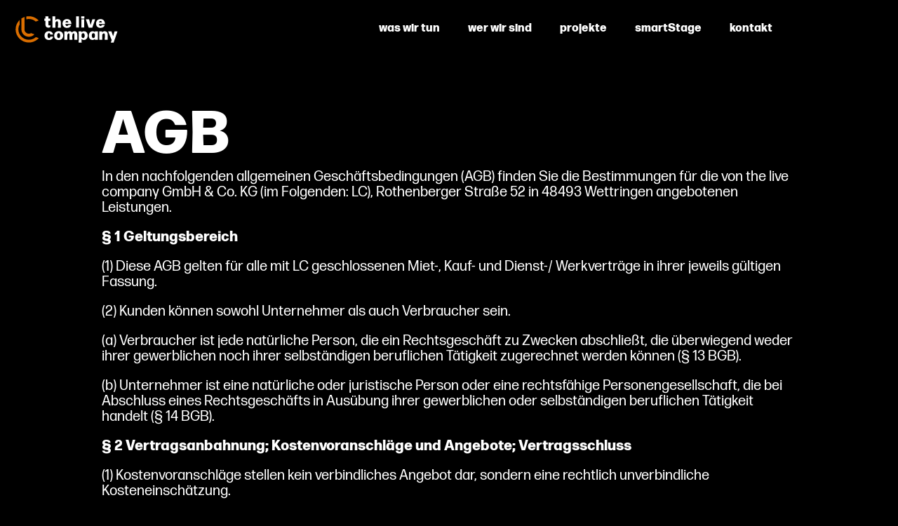

--- FILE ---
content_type: text/html; charset=UTF-8
request_url: https://lc-live.de/agb/
body_size: 51800
content:
<!DOCTYPE html>

<html lang="de">

<head>
	<meta charset="UTF-8">
	<meta name="viewport" content="width=device-width, initial-scale=1">
	<link rel="profile" href="http://gmpg.org/xfn/11">
	<meta name='robots' content='index, follow, max-image-preview:large, max-snippet:-1, max-video-preview:-1' />

	<!-- This site is optimized with the Yoast SEO plugin v20.4 - https://yoast.com/wordpress/plugins/seo/ -->
	<title>AGB - The Live Company</title>
	<link rel="canonical" href="https://lc-live.de/agb/" />
	<meta property="og:locale" content="de_DE" />
	<meta property="og:type" content="article" />
	<meta property="og:title" content="AGB - The Live Company" />
	<meta property="og:description" content="AGB In den nachfolgenden allgemeinen Geschäftsbedingungen (AGB) finden Sie die Bestimmungen für die von the live company GmbH &amp; Co. KG (im Folgenden: LC), Rothenberger Straße 52 in 48493 Wettringen angebotenen Leistungen. § 1 Geltungsbereich (1) Diese AGB gelten für alle mit LC geschlossenen Miet-, Kauf- und Dienst-/ Werkverträge in ihrer jeweils gültigen Fassung. (2) [&hellip;]" />
	<meta property="og:url" content="https://lc-live.de/agb/" />
	<meta property="og:site_name" content="The Live Company" />
	<meta property="article:modified_time" content="2024-02-16T13:05:40+00:00" />
	<meta name="twitter:card" content="summary_large_image" />
	<meta name="twitter:label1" content="Geschätzte Lesezeit" />
	<meta name="twitter:data1" content="24 Minuten" />
	<script type="application/ld+json" class="yoast-schema-graph">{"@context":"https://schema.org","@graph":[{"@type":"WebPage","@id":"https://lc-live.de/agb/","url":"https://lc-live.de/agb/","name":"AGB - The Live Company","isPartOf":{"@id":"https://lc-live.de/#website"},"datePublished":"2022-12-15T14:23:00+00:00","dateModified":"2024-02-16T13:05:40+00:00","breadcrumb":{"@id":"https://lc-live.de/agb/#breadcrumb"},"inLanguage":"de","potentialAction":[{"@type":"ReadAction","target":["https://lc-live.de/agb/"]}]},{"@type":"BreadcrumbList","@id":"https://lc-live.de/agb/#breadcrumb","itemListElement":[{"@type":"ListItem","position":1,"name":"Home","item":"https://lc-live.de/"},{"@type":"ListItem","position":2,"name":"AGB"}]},{"@type":"WebSite","@id":"https://lc-live.de/#website","url":"https://lc-live.de/","name":"The Live Company","description":"","publisher":{"@id":"https://lc-live.de/#organization"},"potentialAction":[{"@type":"SearchAction","target":{"@type":"EntryPoint","urlTemplate":"https://lc-live.de/?s={search_term_string}"},"query-input":"required name=search_term_string"}],"inLanguage":"de"},{"@type":"Organization","@id":"https://lc-live.de/#organization","name":"The Live Company","url":"https://lc-live.de/","logo":{"@type":"ImageObject","inLanguage":"de","@id":"https://lc-live.de/#/schema/logo/image/","url":"https://lc-live.de/wp-content/uploads/2022/12/Logo_Farbe_weiss_RGB.svg","contentUrl":"https://lc-live.de/wp-content/uploads/2022/12/Logo_Farbe_weiss_RGB.svg","caption":"The Live Company"},"image":{"@id":"https://lc-live.de/#/schema/logo/image/"}}]}</script>
	<!-- / Yoast SEO plugin. -->


<link rel="alternate" type="application/rss+xml" title="The Live Company &raquo; Feed" href="https://lc-live.de/feed/" />
<link rel="alternate" type="application/rss+xml" title="The Live Company &raquo; Kommentar-Feed" href="https://lc-live.de/comments/feed/" />
<style>[consent-id]:not(.rcb-content-blocker):not([consent-transaction-complete]):not([consent-visual-use-parent^="children:"]):not([consent-confirm]){opacity:0!important;}
.rcb-content-blocker+.rcb-content-blocker-children-fallback~*{display:none!important;}</style><link rel="preload" href="https://lc-live.de/wp-content/40268c5a07eb120cb4e0acd2467701e7/dist/1012376664.js?ver=d0a9e67d7481025d345fb9f698655441" as="script" />
<link rel="preload" href="https://lc-live.de/wp-content/40268c5a07eb120cb4e0acd2467701e7/dist/166683483.js?ver=fb7388ba27c66f5019d251cfe1d48a46" as="script" />
<link rel="preload" href="https://lc-live.de/wp-content/plugins/real-cookie-banner-pro/public/lib/animate.css/animate.min.css?ver=4.1.1" as="style" />
<script data-cfasync="false" defer src='https://lc-live.de/wp-content/40268c5a07eb120cb4e0acd2467701e7/dist/1012376664.js?ver=d0a9e67d7481025d345fb9f698655441' ></script>
<script type="application/json" data-skip-lazy-load="js-extra" data-skip-moving="true" data-no-defer nitro-exclude data-alt-type="application/ld+json" data-dont-merge data-wpmeteor-nooptimize="true" data-cfasync="false" id="a6fd279c9344373bfedf813172340a4931-js-extra">{"slug":"real-cookie-banner-pro","textDomain":"real-cookie-banner","version":"5.2.9","restUrl":"https:\/\/lc-live.de\/wp-json\/real-cookie-banner\/v1\/","restNamespace":"real-cookie-banner\/v1","restPathObfuscateOffset":"a8c7edb1f23c517b","restRoot":"https:\/\/lc-live.de\/wp-json\/","restQuery":{"_v":"5.2.9","_locale":"user"},"restNonce":"e19750e0b3","restRecreateNonceEndpoint":"https:\/\/lc-live.de\/wp-admin\/admin-ajax.php?action=rest-nonce","publicUrl":"https:\/\/lc-live.de\/wp-content\/plugins\/real-cookie-banner-pro\/public\/","chunkFolder":"dist","chunksLanguageFolder":"https:\/\/lc-live.de\/wp-content\/languages\/mo-cache\/real-cookie-banner-pro\/","chunks":{"chunk-config-tab-blocker.lite.js":["de_DE-83d48f038e1cf6148175589160cda67e","de_DE-e5c2f3318cd06f18a058318f5795a54b","de_DE-76129424d1eb6744d17357561a128725","de_DE-d3d8ada331df664d13fa407b77bc690b"],"chunk-config-tab-blocker.pro.js":["de_DE-ddf5ae983675e7b6eec2afc2d53654a2","de_DE-487d95eea292aab22c80aa3ae9be41f0","de_DE-ab0e642081d4d0d660276c9cebfe9f5d","de_DE-0f5f6074a855fa677e6086b82145bd50"],"chunk-config-tab-consent.lite.js":["de_DE-3823d7521a3fc2857511061e0d660408"],"chunk-config-tab-consent.pro.js":["de_DE-9cb9ecf8c1e8ce14036b5f3a5e19f098"],"chunk-config-tab-cookies.lite.js":["de_DE-1a51b37d0ef409906245c7ed80d76040","de_DE-e5c2f3318cd06f18a058318f5795a54b","de_DE-76129424d1eb6744d17357561a128725"],"chunk-config-tab-cookies.pro.js":["de_DE-572ee75deed92e7a74abba4b86604687","de_DE-487d95eea292aab22c80aa3ae9be41f0","de_DE-ab0e642081d4d0d660276c9cebfe9f5d"],"chunk-config-tab-dashboard.lite.js":["de_DE-f843c51245ecd2b389746275b3da66b6"],"chunk-config-tab-dashboard.pro.js":["de_DE-ae5ae8f925f0409361cfe395645ac077"],"chunk-config-tab-import.lite.js":["de_DE-66df94240f04843e5a208823e466a850"],"chunk-config-tab-import.pro.js":["de_DE-e5fee6b51986d4ff7a051d6f6a7b076a"],"chunk-config-tab-licensing.lite.js":["de_DE-e01f803e4093b19d6787901b9591b5a6"],"chunk-config-tab-licensing.pro.js":["de_DE-4918ea9704f47c2055904e4104d4ffba"],"chunk-config-tab-scanner.lite.js":["de_DE-b10b39f1099ef599835c729334e38429"],"chunk-config-tab-scanner.pro.js":["de_DE-752a1502ab4f0bebfa2ad50c68ef571f"],"chunk-config-tab-settings.lite.js":["de_DE-37978e0b06b4eb18b16164a2d9c93a2c"],"chunk-config-tab-settings.pro.js":["de_DE-e59d3dcc762e276255c8989fbd1f80e3"],"chunk-config-tab-tcf.lite.js":["de_DE-4f658bdbf0aa370053460bc9e3cd1f69","de_DE-e5c2f3318cd06f18a058318f5795a54b","de_DE-d3d8ada331df664d13fa407b77bc690b"],"chunk-config-tab-tcf.pro.js":["de_DE-e1e83d5b8a28f1f91f63b9de2a8b181a","de_DE-487d95eea292aab22c80aa3ae9be41f0","de_DE-0f5f6074a855fa677e6086b82145bd50"]},"others":{"customizeValuesBanner":"{\"layout\":{\"type\":\"dialog\",\"maxHeightEnabled\":false,\"maxHeight\":740,\"dialogMaxWidth\":530,\"dialogPosition\":\"middleCenter\",\"dialogMargin\":[0,0,0,0],\"bannerPosition\":\"bottom\",\"bannerMaxWidth\":1024,\"dialogBorderRadius\":0,\"borderRadius\":2,\"animationIn\":\"slideInUp\",\"animationInDuration\":500,\"animationInOnlyMobile\":true,\"animationOut\":\"none\",\"animationOutDuration\":500,\"animationOutOnlyMobile\":true,\"overlay\":true,\"overlayBg\":\"#000000\",\"overlayBgAlpha\":38,\"overlayBlur\":2},\"decision\":{\"acceptAll\":\"button\",\"acceptEssentials\":\"button\",\"showCloseIcon\":false,\"acceptIndividual\":\"link\",\"buttonOrder\":\"all,essential,save,individual\",\"showGroups\":false,\"groupsFirstView\":false,\"saveButton\":\"always\"},\"design\":{\"bg\":\"#ffffff\",\"textAlign\":\"center\",\"linkTextDecoration\":\"underline\",\"borderWidth\":0,\"borderColor\":\"#ffffff\",\"fontSize\":13,\"fontColor\":\"#2b2b2b\",\"fontInheritFamily\":true,\"fontFamily\":\"Arial, Helvetica, sans-serif\",\"fontWeight\":\"normal\",\"boxShadowEnabled\":true,\"boxShadowOffsetX\":0,\"boxShadowOffsetY\":2,\"boxShadowBlurRadius\":3,\"boxShadowSpreadRadius\":0,\"boxShadowColor\":\"#666666\",\"boxShadowColorAlpha\":20},\"headerDesign\":{\"inheritBg\":true,\"bg\":\"#f4f4f4\",\"inheritTextAlign\":true,\"textAlign\":\"center\",\"padding\":[19,20,17,20],\"logo\":\"\",\"logoRetina\":\"\",\"logoMaxHeight\":40,\"logoPosition\":\"left\",\"logoMargin\":[5,15,5,15],\"fontSize\":30,\"fontColor\":\"#000000\",\"fontInheritFamily\":true,\"fontFamily\":\"Arial, Helvetica, sans-serif\",\"fontWeight\":\"bolder\",\"borderWidth\":1,\"borderColor\":\"#e2e2e2\"},\"bodyDesign\":{\"padding\":[15,20,5,20],\"descriptionInheritFontSize\":true,\"descriptionFontSize\":13,\"dottedGroupsInheritFontSize\":true,\"dottedGroupsFontSize\":13,\"dottedGroupsBulletColor\":\"#2ea3f2\",\"teachingsInheritTextAlign\":true,\"teachingsTextAlign\":\"center\",\"teachingsSeparatorActive\":true,\"teachingsSeparatorWidth\":50,\"teachingsSeparatorHeight\":1,\"teachingsSeparatorColor\":\"#000000\",\"teachingsInheritFontSize\":false,\"teachingsFontSize\":12,\"teachingsInheritFontColor\":false,\"teachingsFontColor\":\"#000000\",\"accordionMargin\":[10,0,5,0],\"accordionPadding\":[5,10,5,10],\"accordionArrowType\":\"outlined\",\"accordionArrowColor\":\"#2ea3f2\",\"accordionBg\":\"#ffffff\",\"accordionActiveBg\":\"#f9f9f9\",\"accordionHoverBg\":\"#efefef\",\"accordionBorderWidth\":1,\"accordionBorderColor\":\"#efefef\",\"accordionTitleFontSize\":12,\"accordionTitleFontColor\":\"#2b2b2b\",\"accordionTitleFontWeight\":\"normal\",\"accordionDescriptionMargin\":[5,0,0,0],\"accordionDescriptionFontSize\":12,\"accordionDescriptionFontColor\":\"#828282\",\"accordionDescriptionFontWeight\":\"normal\",\"acceptAllOneRowLayout\":false,\"acceptAllPadding\":[10,10,10,10],\"acceptAllBg\":\"#000000\",\"acceptAllTextAlign\":\"center\",\"acceptAllFontSize\":18,\"acceptAllFontColor\":\"#ffffff\",\"acceptAllFontWeight\":\"normal\",\"acceptAllBorderWidth\":0,\"acceptAllBorderColor\":\"#000000\",\"acceptAllHoverBg\":\"#000000\",\"acceptAllHoverFontColor\":\"#ffffff\",\"acceptAllHoverBorderColor\":\"#000000\",\"acceptEssentialsUseAcceptAll\":true,\"acceptEssentialsButtonType\":\"\",\"acceptEssentialsPadding\":[10,10,10,10],\"acceptEssentialsBg\":\"#efefef\",\"acceptEssentialsTextAlign\":\"center\",\"acceptEssentialsFontSize\":18,\"acceptEssentialsFontColor\":\"#0a0a0a\",\"acceptEssentialsFontWeight\":\"normal\",\"acceptEssentialsBorderWidth\":0,\"acceptEssentialsBorderColor\":\"#000000\",\"acceptEssentialsHoverBg\":\"#e8e8e8\",\"acceptEssentialsHoverFontColor\":\"#000000\",\"acceptEssentialsHoverBorderColor\":\"#000000\",\"acceptIndividualPadding\":[5,5,5,5],\"acceptIndividualBg\":\"#ffffff\",\"acceptIndividualTextAlign\":\"center\",\"acceptIndividualFontSize\":15,\"acceptIndividualFontColor\":\"#000000\",\"acceptIndividualFontWeight\":\"normal\",\"acceptIndividualBorderWidth\":0,\"acceptIndividualBorderColor\":\"#000000\",\"acceptIndividualHoverBg\":\"#ffffff\",\"acceptIndividualHoverFontColor\":\"#000000\",\"acceptIndividualHoverBorderColor\":\"#000000\"},\"footerDesign\":{\"poweredByLink\":false,\"inheritBg\":true,\"bg\":\"#fcfcfc\",\"inheritTextAlign\":true,\"textAlign\":\"center\",\"padding\":[10,20,15,20],\"fontSize\":14,\"fontColor\":\"#7c7c7c\",\"fontInheritFamily\":true,\"fontFamily\":\"Arial, Helvetica, sans-serif\",\"fontWeight\":\"normal\",\"hoverFontColor\":\"#2b2b2b\",\"borderWidth\":1,\"borderColor\":\"#e2e2e2\",\"languageSwitcher\":\"flags\"},\"texts\":{\"headline\":\"Privatsph\\u00e4re-Einstellungen\",\"description\":\"Wir verwenden Cookies und \\u00e4hnliche Technologien auf unserer Website und verarbeiten personenbezogene Daten von dir (z.B. IP-Adresse), um z.B. Inhalte und Anzeigen zu personalisieren, Medien von Drittanbietern einzubinden oder Zugriffe auf unsere Website zu analysieren. Die Datenverarbeitung kann auch erst in Folge gesetzter Cookies stattfinden. Wir teilen diese Daten mit Dritten, die wir in den Privatsph\\u00e4re-Einstellungen benennen.<br \\\/><br \\\/>Die Datenverarbeitung kann mit deiner Einwilligung oder auf Basis eines berechtigten Interesses erfolgen, dem du in den Privatsph\\u00e4re-Einstellungen widersprechen kannst. Du hast das Recht, nicht einzuwilligen und deine Einwilligung zu einem sp\\u00e4teren Zeitpunkt zu \\u00e4ndern oder zu widerrufen. Weitere Informationen zur Verwendung deiner Daten findest du in unserer {{privacyPolicy}}Datenschutzerkl\\u00e4rung{{\\\/privacyPolicy}}.\",\"acceptAll\":\"Alle akzeptieren\",\"acceptEssentials\":\"Weiter ohne Einwilligung\",\"acceptIndividual\":\"Privatsph\\u00e4re-Einstellungen individuell festlegen\",\"poweredBy\":\"3\",\"dataProcessingInUnsafeCountries\":\"Einige Dienste verarbeiten personenbezogene Daten in unsicheren Drittl\\u00e4ndern. Indem du in die Nutzung dieser Services einwilligst, erkl\\u00e4rst du dich auch mit der Verarbeitung deiner Daten in diesen unsicheren Drittl\\u00e4ndern gem\\u00e4\\u00df {{legalBasis}} einverstanden. Dies birgt das Risiko, dass deine Daten von Beh\\u00f6rden zu Kontroll- und \\u00dcberwachungszwecken verarbeitet werden, m\\u00f6glicherweise ohne die M\\u00f6glichkeit eines Rechtsbehelfs.\",\"ageNoticeBanner\":\"Du bist unter {{minAge}} Jahre alt? Dann kannst du nicht in optionale Services einwilligen. Du kannst deine Eltern oder Erziehungsberechtigten bitten, mit dir in diese Services einzuwilligen.\",\"ageNoticeBlocker\":\"Du bist unter {{minAge}} Jahre alt? Leider darfst du diesem Service nicht selbst zustimmen, um diese Inhalte zu sehen. Bitte deine Eltern oder Erziehungsberechtigten, dem Service mit dir zuzustimmen!\",\"listServicesNotice\":\"Wenn du alle Services akzeptierst, erlaubst du, dass {{services}} geladen werden. Diese sind nach ihrem Zweck in Gruppen {{serviceGroups}} unterteilt (Zugeh\\u00f6rigkeit durch hochgestellte Zahlen gekennzeichnet).\",\"listServicesLegitimateInterestNotice\":\"Au\\u00dferdem werden die {{services}} auf der Grundlage eines berechtigten Interesses geladen.\",\"tcfStacksCustomName\":\"Services mit verschiedenen Zwecken au\\u00dferhalb des TCF-Standards\",\"tcfStacksCustomDescription\":\"Services, die Einwilligungen nicht \\u00fcber den TCF-Standard, sondern \\u00fcber andere Technologien teilen. Diese werden nach ihrem Zweck in mehrere Gruppen unterteilt. Einige davon werden aufgrund eines berechtigten Interesses genutzt (z.B. Gefahrenabwehr), andere werden nur mit deiner Einwilligung genutzt. Details zu den einzelnen Gruppen und Zwecken der Services findest du in den individuellen Privatsph\\u00e4re-Einstellungen.\",\"consentForwardingExternalHosts\":\"Deine Einwilligung gilt auch auf {{websites}}.\",\"blockerHeadline\":\"{{name}} aufgrund von Privatsph\\u00e4re-Einstellungen blockiert\",\"blockerLinkShowMissing\":\"Zeige alle Services, denen du noch zustimmen musst\",\"blockerLoadButton\":\"Erforderliche Services akzeptieren und Inhalte laden\",\"blockerAcceptInfo\":\"Wenn du die blockierten Inhalte l\\u00e4dst, werden deine Datenschutzeinstellungen angepasst. Inhalte aus diesem Service werden in Zukunft nicht mehr blockiert. Du hast das Recht, deine Entscheidung jederzeit zu widerrufen oder zu \\u00e4ndern.\",\"stickyHistory\":\"Historie der Privatsph\\u00e4re-Einstellungen\",\"stickyRevoke\":\"Einwilligungen widerrufen\",\"stickyRevokeSuccessMessage\":\"Du hast die Einwilligung f\\u00fcr Services mit dessen Cookies und Verarbeitung personenbezogener Daten erfolgreich widerrufen. Die Seite wird jetzt neu geladen!\",\"stickyChange\":\"Privatsph\\u00e4re-Einstellungen \\u00e4ndern\"},\"individualLayout\":{\"inheritDialogMaxWidth\":false,\"dialogMaxWidth\":825,\"inheritBannerMaxWidth\":true,\"bannerMaxWidth\":1980,\"descriptionTextAlign\":\"left\"},\"group\":{\"checkboxBg\":\"#f0f0f0\",\"checkboxBorderWidth\":1,\"checkboxBorderColor\":\"#d2d2d2\",\"checkboxActiveColor\":\"#ffffff\",\"checkboxActiveBg\":\"#000000\",\"checkboxActiveBorderColor\":\"#000000\",\"groupInheritBg\":true,\"groupBg\":\"#f4f4f4\",\"groupPadding\":[15,15,15,15],\"groupSpacing\":10,\"groupBorderRadius\":5,\"groupBorderWidth\":1,\"groupBorderColor\":\"#f4f4f4\",\"headlineFontSize\":16,\"headlineFontWeight\":\"normal\",\"headlineFontColor\":\"#2b2b2b\",\"descriptionFontSize\":14,\"descriptionFontColor\":\"#7c7c7c\",\"linkColor\":\"#7c7c7c\",\"linkHoverColor\":\"#2b2b2b\",\"detailsHideLessRelevant\":true},\"saveButton\":{\"useAcceptAll\":true,\"type\":\"button\",\"padding\":[10,10,10,10],\"bg\":\"#efefef\",\"textAlign\":\"center\",\"fontSize\":18,\"fontColor\":\"#0a0a0a\",\"fontWeight\":\"normal\",\"borderWidth\":0,\"borderColor\":\"#000000\",\"hoverBg\":\"#e8e8e8\",\"hoverFontColor\":\"#000000\",\"hoverBorderColor\":\"#000000\"},\"individualTexts\":{\"headline\":\"Individuelle Privatsph\\u00e4re-Einstellungen\",\"description\":\"Wir verwenden Cookies und \\u00e4hnliche Technologien auf unserer Website und verarbeiten personenbezogene Daten von dir (z.B. IP-Adresse), um z.B. Inhalte und Anzeigen zu personalisieren, Medien von Drittanbietern einzubinden oder Zugriffe auf unsere Website zu analysieren. Die Datenverarbeitung kann auch erst in Folge gesetzter Cookies stattfinden. Wir teilen diese Daten mit Dritten, die wir in den Privatsph\\u00e4re-Einstellungen benennen.<br \\\/><br \\\/>Die Datenverarbeitung kann mit deiner Einwilligung oder auf Basis eines berechtigten Interesses erfolgen, dem du in den Privatsph\\u00e4re-Einstellungen widersprechen kannst. Du hast das Recht, nicht einzuwilligen und deine Einwilligung zu einem sp\\u00e4teren Zeitpunkt zu \\u00e4ndern oder zu widerrufen. Weitere Informationen zur Verwendung deiner Daten findest du in unserer {{privacyPolicy}}Datenschutzerkl\\u00e4rung{{\\\/privacyPolicy}}.<br \\\/><br \\\/>Im Folgenden findest du eine \\u00dcbersicht \\u00fcber alle Services, die von dieser Website genutzt werden. Du kannst dir detaillierte Informationen zu jedem Service ansehen und ihm einzeln zustimmen oder von deinem Widerspruchsrecht Gebrauch machen.\",\"save\":\"Individuelle Auswahlen speichern\",\"showMore\":\"Service-Informationen anzeigen\",\"hideMore\":\"Service-Informationen ausblenden\",\"postamble\":\"\"},\"mobile\":{\"enabled\":true,\"maxHeight\":400,\"hideHeader\":false,\"alignment\":\"bottom\",\"scalePercent\":90,\"scalePercentVertical\":-50},\"sticky\":{\"enabled\":false,\"animationsEnabled\":true,\"alignment\":\"left\",\"bubbleBorderRadius\":50,\"icon\":\"fingerprint\",\"iconCustom\":\"\",\"iconCustomRetina\":\"\",\"iconSize\":30,\"iconColor\":\"#ffffff\",\"bubbleMargin\":[10,20,20,20],\"bubblePadding\":15,\"bubbleBg\":\"#15779b\",\"bubbleBorderWidth\":0,\"bubbleBorderColor\":\"#10556f\",\"boxShadowEnabled\":true,\"boxShadowOffsetX\":0,\"boxShadowOffsetY\":2,\"boxShadowBlurRadius\":5,\"boxShadowSpreadRadius\":1,\"boxShadowColor\":\"#105b77\",\"boxShadowColorAlpha\":40,\"bubbleHoverBg\":\"#ffffff\",\"bubbleHoverBorderColor\":\"#000000\",\"hoverIconColor\":\"#000000\",\"hoverIconCustom\":\"\",\"hoverIconCustomRetina\":\"\",\"menuFontSize\":16,\"menuBorderRadius\":5,\"menuItemSpacing\":10,\"menuItemPadding\":[5,10,5,10]},\"customCss\":{\"css\":\"\",\"antiAdBlocker\":\"y\"}}","isPro":true,"showProHints":false,"proUrl":"https:\/\/devowl.io\/de\/go\/real-cookie-banner?source=rcb-lite","showLiteNotice":false,"frontend":{"groups":"[{\"id\":9,\"name\":\"Essenziell\",\"slug\":\"essenziell\",\"description\":\"Essenzielle Services sind f\\u00fcr die grundlegende Funktionalit\\u00e4t der Website erforderlich. Sie enthalten nur technisch notwendige Services. Diesen Services kann nicht widersprochen werden.\",\"isEssential\":true,\"isDefault\":true,\"items\":[{\"id\":2080,\"name\":\"Real Cookie Banner\",\"purpose\":\"Real Cookie Banner bittet Website-Besucher um die Einwilligung zum Setzen von Cookies und zur Verarbeitung personenbezogener Daten. Dazu wird jedem Website-Besucher eine UUID (pseudonyme Identifikation des Nutzers) zugewiesen, die bis zum Ablauf des Cookies zur Speicherung der Einwilligung g\\u00fcltig ist. Cookies werden dazu verwendet, um zu testen, ob Cookies gesetzt werden k\\u00f6nnen, um Referenz auf die dokumentierte Einwilligung zu speichern, um zu speichern, in welche Services aus welchen Service-Gruppen der Besucher eingewilligt hat, und, falls Einwilligung nach dem Transparency & Consent Framework (TCF) eingeholt werden, um die Einwilligungen in TCF Partner, Zwecke, besondere Zwecke, Funktionen und besondere Funktionen zu speichern. Im Rahmen der Darlegungspflicht nach DSGVO wird die erhobene Einwilligung vollumf\\u00e4nglich dokumentiert. Dazu z\\u00e4hlt neben den Services und Service-Gruppen, in welche der Besucher eingewilligt hat, und falls Einwilligung nach dem TCF Standard eingeholt werden, in welche TCF Partner, Zwecke und Funktionen der Besucher eingewilligt hat, alle Einstellungen des Cookie Banners zum Zeitpunkt der Einwilligung als auch die technischen Umst\\u00e4nde (z.B. Gr\\u00f6\\u00dfe des Sichtbereichs bei der Einwilligung) und die Nutzerinteraktionen (z.B. Klick auf Buttons), die zur Einwilligung gef\\u00fchrt haben. Die Einwilligung wird pro Sprache einmal erhoben.\",\"providerContact\":{\"phone\":\"\",\"email\":\"\",\"link\":\"\"},\"isProviderCurrentWebsite\":true,\"provider\":\"The Live Company\",\"uniqueName\":\"real-cookie-banner\",\"isEmbeddingOnlyExternalResources\":false,\"legalBasis\":\"legal-requirement\",\"dataProcessingInCountries\":[],\"dataProcessingInCountriesSpecialTreatments\":[],\"technicalDefinitions\":[{\"type\":\"http\",\"name\":\"real_cookie_banner*\",\"host\":\".lc-live.de\",\"duration\":365,\"durationUnit\":\"d\",\"isSessionDuration\":false,\"purpose\":\"Eindeutiger Identifikator f\\u00fcr die Einwilligung, aber nicht f\\u00fcr den Website-Besucher. Revisionshash f\\u00fcr die Einstellungen des Cookie-Banners (Texte, Farben, Funktionen, Servicegruppen, Dienste, Content Blocker usw.). IDs f\\u00fcr eingewilligte Services und Service-Gruppen.\"},{\"type\":\"http\",\"name\":\"real_cookie_banner*-tcf\",\"host\":\".lc-live.de\",\"duration\":365,\"durationUnit\":\"d\",\"isSessionDuration\":false,\"purpose\":\"Im Rahmen von TCF gesammelte Einwilligungen, die im TC-String-Format gespeichert werden, einschlie\\u00dflich TCF-Vendoren, -Zwecke, -Sonderzwecke, -Funktionen und -Sonderfunktionen.\"},{\"type\":\"http\",\"name\":\"real_cookie_banner*-gcm\",\"host\":\".lc-live.de\",\"duration\":365,\"durationUnit\":\"d\",\"isSessionDuration\":false,\"purpose\":\"Die im Google Consent Mode gesammelten Einwilligungen in die verschiedenen Einwilligungstypen (Zwecke) werden f\\u00fcr alle mit dem Google Consent Mode kompatiblen Services gespeichert.\"},{\"type\":\"http\",\"name\":\"real_cookie_banner-test\",\"host\":\".lc-live.de\",\"duration\":365,\"durationUnit\":\"d\",\"isSessionDuration\":false,\"purpose\":\"Cookie, der gesetzt wurde, um die Funktionalit\\u00e4t von HTTP-Cookies zu testen. Wird sofort nach dem Test gel\\u00f6scht.\"},{\"type\":\"local\",\"name\":\"real_cookie_banner*\",\"host\":\"https:\\\/\\\/lc-live.de\",\"duration\":1,\"durationUnit\":\"d\",\"isSessionDuration\":false,\"purpose\":\"Eindeutiger Identifikator f\\u00fcr die Einwilligung, aber nicht f\\u00fcr den Website-Besucher. Revisionshash f\\u00fcr die Einstellungen des Cookie-Banners (Texte, Farben, Funktionen, Service-Gruppen, Services, Content Blocker usw.). IDs f\\u00fcr eingewilligte Services und Service-Gruppen. Wird nur solange gespeichert, bis die Einwilligung auf dem Website-Server dokumentiert ist.\"},{\"type\":\"local\",\"name\":\"real_cookie_banner*-tcf\",\"host\":\"https:\\\/\\\/lc-live.de\",\"duration\":1,\"durationUnit\":\"d\",\"isSessionDuration\":false,\"purpose\":\"Im Rahmen von TCF gesammelte Einwilligungen werden im TC-String-Format gespeichert, einschlie\\u00dflich TCF Vendoren, Zwecke, besondere Zwecke, Funktionen und besondere Funktionen. Wird nur solange gespeichert, bis die Einwilligung auf dem Website-Server dokumentiert ist.\"},{\"type\":\"local\",\"name\":\"real_cookie_banner*-gcm\",\"host\":\"https:\\\/\\\/lc-live.de\",\"duration\":1,\"durationUnit\":\"d\",\"isSessionDuration\":false,\"purpose\":\"Im Rahmen des Google Consent Mode erfasste Einwilligungen werden f\\u00fcr alle mit dem Google Consent Mode kompatiblen Services in Einwilligungstypen (Zwecke) gespeichert. Wird nur solange gespeichert, bis die Einwilligung auf dem Website-Server dokumentiert ist.\"},{\"type\":\"local\",\"name\":\"real_cookie_banner-consent-queue*\",\"host\":\"https:\\\/\\\/lc-live.de\",\"duration\":1,\"durationUnit\":\"d\",\"isSessionDuration\":false,\"purpose\":\"Lokale Zwischenspeicherung (Caching) der Auswahl im Cookie-Banner, bis der Server die Einwilligung dokumentiert; Dokumentation periodisch oder bei Seitenwechseln versucht, wenn der Server nicht verf\\u00fcgbar oder \\u00fcberlastet ist.\"}],\"codeDynamics\":[],\"providerPrivacyPolicyUrl\":\"https:\\\/\\\/lc-live.de\\\/datenschutz\\\/\",\"providerLegalNoticeUrl\":\"https:\\\/\\\/lc-live.de\\\/impressum\\\/\",\"tagManagerOptInEventName\":\"\",\"tagManagerOptOutEventName\":\"\",\"googleConsentModeConsentTypes\":[],\"executePriority\":10,\"codeOptIn\":\"\",\"executeCodeOptInWhenNoTagManagerConsentIsGiven\":false,\"codeOptOut\":\"\",\"executeCodeOptOutWhenNoTagManagerConsentIsGiven\":false,\"deleteTechnicalDefinitionsAfterOptOut\":false,\"codeOnPageLoad\":\"\",\"presetId\":\"real-cookie-banner\"}]},{\"id\":10,\"name\":\"Funktional\",\"slug\":\"funktional\",\"description\":\"Funktionale Services sind notwendig, um \\u00fcber die wesentliche Funktionalit\\u00e4t der Website hinausgehende Features wie h\\u00fcbschere Schriftarten, Videowiedergabe oder interaktive Web 2.0-Features bereitzustellen. Inhalte von z.B. Video- und Social Media-Plattformen sind standardm\\u00e4\\u00dfig gesperrt und k\\u00f6nnen zugestimmt werden. Wenn dem Service zugestimmt wird, werden diese Inhalte automatisch ohne weitere manuelle Einwilligung geladen.\",\"isEssential\":false,\"isDefault\":true,\"items\":[{\"id\":2088,\"name\":\"YouTube\",\"purpose\":\"YouTube erm\\u00f6glicht die direkte Einbettung von auf youtube.com ver\\u00f6ffentlichten Inhalten in Websites. Die Cookies werden verwendet, um besuchte Websites und detaillierte Statistiken \\u00fcber das Nutzerverhalten zu sammeln. Diese Daten k\\u00f6nnen mit den Daten der auf youtube.com und google.com angemeldeten Nutzer verkn\\u00fcpft werden.\",\"providerContact\":{\"phone\":\"\",\"email\":\"\",\"link\":\"\"},\"isProviderCurrentWebsite\":false,\"provider\":\"Google Ireland Limited\",\"uniqueName\":\"youtube\",\"isEmbeddingOnlyExternalResources\":false,\"legalBasis\":\"consent\",\"dataProcessingInCountries\":[\"US\"],\"dataProcessingInCountriesSpecialTreatments\":[],\"technicalDefinitions\":[{\"type\":\"http\",\"name\":\"SIDCC\",\"host\":\".youtube.com\",\"duration\":1,\"durationUnit\":\"y\",\"isSessionDuration\":false,\"purpose\":\"\"},{\"type\":\"http\",\"name\":\"__Secure-3PAPISID\",\"host\":\".youtube.com\",\"duration\":2,\"durationUnit\":\"y\",\"isSessionDuration\":false,\"purpose\":\"\"},{\"type\":\"http\",\"name\":\"__Secure-APISID\",\"host\":\".youtube.com\",\"duration\":1,\"durationUnit\":\"mo\",\"isSessionDuration\":false,\"purpose\":\"\"},{\"type\":\"http\",\"name\":\"SAPISID\",\"host\":\".youtube.com\",\"duration\":2,\"durationUnit\":\"y\",\"isSessionDuration\":false,\"purpose\":\"\"},{\"type\":\"http\",\"name\":\"SSID\",\"host\":\".youtube.com\",\"duration\":2,\"durationUnit\":\"y\",\"isSessionDuration\":false,\"purpose\":\"\"},{\"type\":\"http\",\"name\":\"1P_JAR\",\"host\":\".youtube.com\",\"duration\":1,\"durationUnit\":\"mo\",\"isSessionDuration\":false,\"purpose\":\"\"},{\"type\":\"http\",\"name\":\"SEARCH_SAMESITE\",\"host\":\".youtube.com\",\"duration\":6,\"durationUnit\":\"mo\",\"isSessionDuration\":false,\"purpose\":\"\"},{\"type\":\"http\",\"name\":\"YSC\",\"host\":\".youtube.com\",\"duration\":0,\"durationUnit\":\"y\",\"isSessionDuration\":true,\"purpose\":\"\"},{\"type\":\"http\",\"name\":\"LOGIN_INFO\",\"host\":\".youtube.com\",\"duration\":2,\"durationUnit\":\"y\",\"isSessionDuration\":false,\"purpose\":\"\"},{\"type\":\"http\",\"name\":\"HSID\",\"host\":\".youtube.com\",\"duration\":2,\"durationUnit\":\"y\",\"isSessionDuration\":false,\"purpose\":\"\"},{\"type\":\"http\",\"name\":\"VISITOR_INFO1_LIVE\",\"host\":\".youtube.com\",\"duration\":6,\"durationUnit\":\"mo\",\"isSessionDuration\":false,\"purpose\":\"\"},{\"type\":\"http\",\"name\":\"CONSENT\",\"host\":\".youtube.com\",\"duration\":18,\"durationUnit\":\"y\",\"isSessionDuration\":false,\"purpose\":\"\"},{\"type\":\"http\",\"name\":\"__Secure-SSID\",\"host\":\".youtube.com\",\"duration\":1,\"durationUnit\":\"mo\",\"isSessionDuration\":false,\"purpose\":\"\"},{\"type\":\"http\",\"name\":\"__Secure-HSID\",\"host\":\".youtube.com\",\"duration\":1,\"durationUnit\":\"mo\",\"isSessionDuration\":false,\"purpose\":\"\"},{\"type\":\"http\",\"name\":\"APISID\",\"host\":\".youtube.com\",\"duration\":2,\"durationUnit\":\"y\",\"isSessionDuration\":false,\"purpose\":\"\"},{\"type\":\"http\",\"name\":\"__Secure-3PSID\",\"host\":\".youtube.com\",\"duration\":2,\"durationUnit\":\"y\",\"isSessionDuration\":false,\"purpose\":\"\"},{\"type\":\"http\",\"name\":\"PREF\",\"host\":\".youtube.com\",\"duration\":8,\"durationUnit\":\"mo\",\"isSessionDuration\":false,\"purpose\":\"\"},{\"type\":\"http\",\"name\":\"SID\",\"host\":\".youtube.com\",\"duration\":2,\"durationUnit\":\"y\",\"isSessionDuration\":false,\"purpose\":\"\"},{\"type\":\"http\",\"name\":\"s_gl\",\"host\":\".youtube.com\",\"duration\":0,\"durationUnit\":\"y\",\"isSessionDuration\":true,\"purpose\":\"\"},{\"type\":\"http\",\"name\":\"SIDCC\",\"host\":\".google.com\",\"duration\":1,\"durationUnit\":\"y\",\"isSessionDuration\":false,\"purpose\":\"\"},{\"type\":\"http\",\"name\":\"__Secure-3PAPISID\",\"host\":\".google.com\",\"duration\":2,\"durationUnit\":\"y\",\"isSessionDuration\":false,\"purpose\":\"\"},{\"type\":\"http\",\"name\":\"SAPISID\",\"host\":\".google.com\",\"duration\":2,\"durationUnit\":\"y\",\"isSessionDuration\":false,\"purpose\":\"\"},{\"type\":\"http\",\"name\":\"APISID\",\"host\":\".google.com\",\"duration\":2,\"durationUnit\":\"y\",\"isSessionDuration\":false,\"purpose\":\"\"},{\"type\":\"http\",\"name\":\"SSID\",\"host\":\".google.com\",\"duration\":2,\"durationUnit\":\"y\",\"isSessionDuration\":false,\"purpose\":\"\"},{\"type\":\"http\",\"name\":\"HSID\",\"host\":\".google.com\",\"duration\":2,\"durationUnit\":\"y\",\"isSessionDuration\":false,\"purpose\":\"\"},{\"type\":\"http\",\"name\":\"__Secure-3PSID\",\"host\":\".google.com\",\"duration\":2,\"durationUnit\":\"y\",\"isSessionDuration\":false,\"purpose\":\"\"},{\"type\":\"http\",\"name\":\"SID\",\"host\":\".google.com\",\"duration\":2,\"durationUnit\":\"y\",\"isSessionDuration\":false,\"purpose\":\"\"},{\"type\":\"http\",\"name\":\"CONSENT\",\"host\":\".google.com\",\"duration\":18,\"durationUnit\":\"y\",\"isSessionDuration\":false,\"purpose\":\"\"},{\"type\":\"http\",\"name\":\"NID\",\"host\":\".google.com\",\"duration\":6,\"durationUnit\":\"mo\",\"isSessionDuration\":false,\"purpose\":\"\"},{\"type\":\"http\",\"name\":\"1P_JAR\",\"host\":\".google.com\",\"duration\":1,\"durationUnit\":\"mo\",\"isSessionDuration\":false,\"purpose\":\"\"},{\"type\":\"http\",\"name\":\"DV\",\"host\":\"www.google.com\",\"duration\":1,\"durationUnit\":\"m\",\"isSessionDuration\":false,\"purpose\":\"\"}],\"codeDynamics\":[],\"providerPrivacyPolicyUrl\":\"https:\\\/\\\/policies.google.com\\\/privacy\",\"providerLegalNoticeUrl\":\"\",\"tagManagerOptInEventName\":\"\",\"tagManagerOptOutEventName\":\"\",\"googleConsentModeConsentTypes\":[],\"executePriority\":10,\"codeOptIn\":\"\",\"executeCodeOptInWhenNoTagManagerConsentIsGiven\":false,\"codeOptOut\":\"\",\"executeCodeOptOutWhenNoTagManagerConsentIsGiven\":false,\"deleteTechnicalDefinitionsAfterOptOut\":false,\"codeOnPageLoad\":\"\",\"presetId\":\"youtube\"}]},{\"id\":11,\"name\":\"Statistik\",\"slug\":\"statistik\",\"description\":\"Statistik-Services werden ben\\u00f6tigt, um pseudonymisierte Daten \\u00fcber die Besucher der Website zu sammeln. Die Daten erm\\u00f6glichen es uns, die Besucher besser zu verstehen und die Website zu optimieren.\",\"isEssential\":false,\"isDefault\":true,\"items\":[{\"id\":2211,\"name\":\"Google Analytics\",\"purpose\":\"Google Analytics ist ein Dienst zur Erstellung detaillierter Statistiken zum Nutzerverhalten auf der Website. Die Cookies werden verwendet, um Benutzer zu unterscheiden, kampagnenbezogene Informationen f\\u00fcr und von dem Benutzer zu speichern und um Daten aus mehreren Seitenaufrufen zu verkn\\u00fcpfen.\",\"providerContact\":{\"phone\":\"\",\"email\":\"\",\"link\":\"\"},\"isProviderCurrentWebsite\":false,\"provider\":\"Google Ireland Limited\",\"uniqueName\":\"google-analytics-analytics-4\",\"isEmbeddingOnlyExternalResources\":false,\"legalBasis\":\"consent\",\"dataProcessingInCountries\":[\"US\"],\"dataProcessingInCountriesSpecialTreatments\":[],\"technicalDefinitions\":[{\"type\":\"http\",\"name\":\"_ga\",\"host\":\".lc-live.de\",\"duration\":2,\"durationUnit\":\"y\",\"isSessionDuration\":false,\"purpose\":\"\"},{\"type\":\"http\",\"name\":\"_ga_*\",\"host\":\".lc-live.de\",\"duration\":2,\"durationUnit\":\"y\",\"isSessionDuration\":false,\"purpose\":\"\"}],\"codeDynamics\":{\"gaMeasurementId\":\"G-FCVS73PVEX\"},\"providerPrivacyPolicyUrl\":\"https:\\\/\\\/policies.google.com\\\/privacy\",\"providerLegalNoticeUrl\":\"\",\"tagManagerOptInEventName\":\"\",\"tagManagerOptOutEventName\":\"\",\"googleConsentModeConsentTypes\":[],\"executePriority\":10,\"codeOptIn\":\"base64-encoded:[base64]\",\"executeCodeOptInWhenNoTagManagerConsentIsGiven\":false,\"codeOptOut\":\"\",\"executeCodeOptOutWhenNoTagManagerConsentIsGiven\":false,\"deleteTechnicalDefinitionsAfterOptOut\":true,\"codeOnPageLoad\":\"\",\"presetId\":\"google-analytics-analytics-4\"}]}]","links":[{"id":2325,"label":"Datenschutzerkl\u00e4rung","pageType":"privacyPolicy","isExternalUrl":false,"pageId":586,"url":"https:\/\/lc-live.de\/datenschutz\/","hideCookieBanner":true,"isTargetBlank":true},{"id":2326,"label":"Impressum","pageType":"legalNotice","isExternalUrl":false,"pageId":581,"url":"https:\/\/lc-live.de\/impressum\/","hideCookieBanner":true,"isTargetBlank":true}],"websiteOperator":{"address":"","country":"","contactEmail":"base64-encoded:bHVrYXMubWVuemVsQGNvbGlzdGljLmRl","contactPhone":"","contactFormUrl":false},"blocker":[{"id":2089,"name":"YouTube","description":"","rules":["*youtube.com*","*youtu.be*","*youtube-nocookie.com*","*ytimg.com*","*apis.google.com\/js\/platform.js*","div[class*=\"g-ytsubscribe\"]","*youtube.com\/subscribe_embed*","div[data-settings:matchesUrl()]","script[id=\"uael-video-subscribe-js\"]","div[class*=\"elementor-widget-premium-addon-video-box\"][data-settings*=\"youtube\"]","div[class*=\"td_wrapper_playlist_player_youtube\"]","*wp-content\/plugins\/wp-youtube-lyte\/lyte\/lyte-min.js*","*wp-content\/plugins\/youtube-embed-plus\/scripts\/*","*wp-content\/plugins\/youtube-embed-plus-pro\/scripts\/*","div[id^=\"epyt_gallery\"]","div[class*=\"tcb-yt-bg\"]","a[href*=\"youtube.com\"][rel=\"wp-video-lightbox\"]","lite-youtube[videoid]","a[href*=\"youtube.com\"][class*=\"awb-lightbox\"]","div[data-elementor-lightbox*=\"youtube.com\"]","div[class*=\"w-video\"][onclick*=\"youtube.com\"]","new OUVideo({*type:*yt","*\/wp-content\/plugins\/streamtube-core\/public\/assets\/vendor\/video.js\/youtube*","video-js[data-setup:matchesUrl()][data-player-id]","a[data-youtube:delegateClick()]"],"criteria":"services","tcfVendors":[],"tcfPurposes":[1],"services":[2088],"isVisual":true,"visualType":"hero","visualMediaThumbnail":"0","visualContentType":"video-player","isVisualDarkMode":false,"visualBlur":0,"visualDownloadThumbnail":true,"visualHeroButtonText":"","shouldForceToShowVisual":false,"presetId":"youtube","visualThumbnail":{"url":"https:\/\/lc-live.de\/wp-content\/plugins\/real-cookie-banner-pro\/public\/images\/visual-content-blocker\/video-player-light.svg","width":580,"height":326,"hide":["overlay"],"titleType":"center"}}],"languageSwitcher":[],"predefinedDataProcessingInSafeCountriesLists":{"GDPR":["AT","BE","BG","HR","CY","CZ","DK","EE","FI","FR","DE","GR","HU","IE","IS","IT","LI","LV","LT","LU","MT","NL","NO","PL","PT","RO","SK","SI","ES","SE"],"DSG":["CH"],"GDPR+DSG":[],"ADEQUACY_EU":["AD","AR","CA","FO","GG","IL","IM","JP","JE","NZ","KR","CH","GB","UY","US"],"ADEQUACY_CH":["DE","AD","AR","AT","BE","BG","CA","CY","HR","DK","ES","EE","FI","FR","GI","GR","GG","HU","IM","FO","IE","IS","IL","IT","JE","LV","LI","LT","LU","MT","MC","NO","NZ","NL","PL","PT","CZ","RO","GB","SK","SI","SE","UY","US"]},"decisionCookieName":"real_cookie_banner-v:3_blog:1_path:c1a5867","revisionHash":"883bb2f628413dac1e8df5d483426b27","territorialLegalBasis":["gdpr-eprivacy"],"setCookiesViaManager":"none","isRespectDoNotTrack":false,"failedConsentDocumentationHandling":"essentials","isAcceptAllForBots":true,"isDataProcessingInUnsafeCountries":false,"isAgeNotice":true,"ageNoticeAgeLimit":16,"isListServicesNotice":true,"isBannerLessConsent":false,"isTcf":false,"isGcm":false,"isGcmListPurposes":true,"hasLazyData":false},"anonymousContentUrl":"https:\/\/lc-live.de\/wp-content\/40268c5a07eb120cb4e0acd2467701e7\/dist\/","anonymousHash":"40268c5a07eb120cb4e0acd2467701e7","hasDynamicPreDecisions":false,"isLicensed":true,"isDevLicense":false,"multilingualSkipHTMLForTag":"","isCurrentlyInTranslationEditorPreview":false,"defaultLanguage":"","currentLanguage":"","activeLanguages":[],"context":"","iso3166OneAlpha2":{"AF":"Afghanistan","AL":"Albanien","DZ":"Algerien","AS":"Amerikanisch-Samoa","AD":"Andorra","AO":"Angola","AI":"Anguilla","AQ":"Antarktis","AG":"Antigua und Barbuda","AR":"Argentinien","AM":"Armenien","AW":"Aruba","AZ":"Aserbaidschan","AU":"Australien","BS":"Bahamas","BH":"Bahrain","BD":"Bangladesch","BB":"Barbados","BY":"Belarus","BE":"Belgien","BZ":"Belize","BJ":"Benin","BM":"Bermuda","BT":"Bhutan","BO":"Bolivien","BA":"Bosnien und Herzegowina","BW":"Botswana","BV":"Bouvetinsel","BR":"Brasilien","IO":"Britisches Territorium im Indischen Ozean","BN":"Brunei Darussalam","BG":"Bulgarien","BF":"Burkina Faso","BI":"Burundi","CL":"Chile","CN":"China","CK":"Cookinseln","CR":"Costa Rica","DE":"Deutschland","LA":"Die Laotische Demokratische Volksrepublik","DM":"Dominica","DO":"Dominikanische Republik","DJ":"Dschibuti","DK":"D\u00e4nemark","EC":"Ecuador","SV":"El Salvador","ER":"Eritrea","EE":"Estland","FK":"Falklandinseln (Malwinen)","FJ":"Fidschi","FI":"Finnland","FR":"Frankreich","GF":"Franz\u00f6sisch-Guayana","PF":"Franz\u00f6sisch-Polynesien","TF":"Franz\u00f6sische S\u00fcd- und Antarktisgebiete","FO":"F\u00e4r\u00f6er Inseln","FM":"F\u00f6derierte Staaten von Mikronesien","GA":"Gabun","GM":"Gambia","GE":"Georgien","GH":"Ghana","GI":"Gibraltar","GD":"Grenada","GR":"Griechenland","GL":"Gr\u00f6nland","GP":"Guadeloupe","GU":"Guam","GT":"Guatemala","GG":"Guernsey","GN":"Guinea","GW":"Guinea-Bissau","GY":"Guyana","HT":"Haiti","HM":"Heard und die McDonaldinseln","VA":"Heiliger Stuhl (Staat Vatikanstadt)","HN":"Honduras","HK":"Hong Kong","IN":"Indien","ID":"Indonesien","IQ":"Irak","IE":"Irland","IR":"Islamische Republik Iran","IS":"Island","IM":"Isle of Man","IL":"Israel","IT":"Italien","JM":"Jamaika","JP":"Japan","YE":"Jemen","JE":"Jersey","JO":"Jordanien","VG":"Jungferninseln, Britisch","VI":"Jungferninseln, U.S.","KY":"Kaimaninseln","KH":"Kambodscha","CM":"Kamerun","CA":"Kanada","CV":"Kap Verde","KZ":"Kasachstan","QA":"Katar","KE":"Kenia","KG":"Kirgisistan","KI":"Kiribati","UM":"Kleinere Inselbesitzungen der Vereinigten Staaten","CC":"Kokosinseln","CO":"Kolumbien","KM":"Komoren","CG":"Kongo","CD":"Kongo, Demokratische Republik","KR":"Korea","HR":"Kroatien","CU":"Kuba","KW":"Kuwait","LS":"Lesotho","LV":"Lettland","LB":"Libanon","LR":"Liberia","LY":"Libysch-Arabische Dschamahirija","LI":"Liechtenstein","LT":"Litauen","LU":"Luxemburg","MO":"Macao","MG":"Madagaskar","MW":"Malawi","MY":"Malaysia","MV":"Malediven","ML":"Mali","MT":"Malta","MA":"Marokko","MH":"Marshallinseln","MQ":"Martinique","MR":"Mauretanien","MU":"Mauritius","YT":"Mayotte","MK":"Mazedonien","MX":"Mexiko","MD":"Moldawien","MC":"Monaco","MN":"Mongolei","ME":"Montenegro","MS":"Montserrat","MZ":"Mosambik","MM":"Myanmar","NA":"Namibia","NR":"Nauru","NP":"Nepal","NC":"Neukaledonien","NZ":"Neuseeland","NI":"Nicaragua","NL":"Niederlande","AN":"Niederl\u00e4ndische Antillen","NE":"Niger","NG":"Nigeria","NU":"Niue","KP":"Nordkorea","NF":"Norfolkinsel","NO":"Norwegen","MP":"N\u00f6rdliche Marianen","OM":"Oman","PK":"Pakistan","PW":"Palau","PS":"Pal\u00e4stinensisches Gebiet, besetzt","PA":"Panama","PG":"Papua-Neuguinea","PY":"Paraguay","PE":"Peru","PH":"Philippinen","PN":"Pitcairn","PL":"Polen","PT":"Portugal","PR":"Puerto Rico","CI":"Republik C\u00f4te d'Ivoire","RW":"Ruanda","RO":"Rum\u00e4nien","RU":"Russische F\u00f6deration","RE":"R\u00e9union","BL":"Saint Barth\u00e9l\u00e9my","PM":"Saint Pierre und Miquelo","SB":"Salomonen","ZM":"Sambia","WS":"Samoa","SM":"San Marino","SH":"Sankt Helena","MF":"Sankt Martin","SA":"Saudi-Arabien","SE":"Schweden","CH":"Schweiz","SN":"Senegal","RS":"Serbien","SC":"Seychellen","SL":"Sierra Leone","ZW":"Simbabwe","SG":"Singapur","SK":"Slowakei","SI":"Slowenien","SO":"Somalia","ES":"Spanien","LK":"Sri Lanka","KN":"St. Kitts und Nevis","LC":"St. Lucia","VC":"St. Vincent und Grenadinen","SD":"Sudan","SR":"Surinam","SJ":"Svalbard und Jan Mayen","SZ":"Swasiland","SY":"Syrische Arabische Republik","ST":"S\u00e3o Tom\u00e9 und Pr\u00edncipe","ZA":"S\u00fcdafrika","GS":"S\u00fcdgeorgien und die S\u00fcdlichen Sandwichinseln","TJ":"Tadschikistan","TW":"Taiwan","TZ":"Tansania","TH":"Thailand","TL":"Timor-Leste","TG":"Togo","TK":"Tokelau","TO":"Tonga","TT":"Trinidad und Tobago","TD":"Tschad","CZ":"Tschechische Republik","TN":"Tunesien","TM":"Turkmenistan","TC":"Turks- und Caicosinseln","TV":"Tuvalu","TR":"T\u00fcrkei","UG":"Uganda","UA":"Ukraine","HU":"Ungarn","UY":"Uruguay","UZ":"Usbekistan","VU":"Vanuatu","VE":"Venezuela","AE":"Vereinigte Arabische Emirate","US":"Vereinigte Staaten","GB":"Vereinigtes K\u00f6nigreich","VN":"Vietnam","WF":"Wallis und Futuna","CX":"Weihnachtsinsel","EH":"Westsahara","CF":"Zentralafrikanische Republik","CY":"Zypern","EG":"\u00c4gypten","GQ":"\u00c4quatorialguinea","ET":"\u00c4thiopien","AX":"\u00c5land Inseln","AT":"\u00d6sterreich"},"visualParentSelectors":{".et_pb_video_box":1,".et_pb_video_slider:has(>.et_pb_slider_carousel %s)":"self",".ast-oembed-container":1,".wpb_video_wrapper":1,".gdlr-core-pbf-background-wrap":1},"isPreventPreDecision":false,"isInvalidateImplicitUserConsent":false,"dependantVisibilityContainers":["[role=\"tabpanel\"]",".eael-tab-content-item",".wpcs_content_inner",".op3-contenttoggleitem-content",".op3-popoverlay-content",".pum-overlay","[data-elementor-type=\"popup\"]",".wp-block-ub-content-toggle-accordion-content-wrap",".w-popup-wrap",".oxy-lightbox_inner[data-inner-content=true]",".oxy-pro-accordion_body",".oxy-tab-content",".kt-accordion-panel",".vc_tta-panel-body",".mfp-hide","div[id^=\"tve_thrive_lightbox_\"]",".brxe-xpromodalnestable",".evcal_eventcard",".divioverlay",".et_pb_toggle_content"],"disableDeduplicateExceptions":[".et_pb_video_slider"],"bannerDesignVersion":12,"bannerI18n":{"showMore":"Mehr anzeigen","hideMore":"Verstecken","showLessRelevantDetails":"Weitere Details anzeigen (%s)","hideLessRelevantDetails":"Weitere Details ausblenden (%s)","other":"Anderes","legalBasis":{"label":"Verwendung auf gesetzlicher Grundlage von","consentPersonalData":"Einwilligung zur Verarbeitung personenbezogener Daten","consentStorage":"Einwilligung zur Speicherung oder zum Zugriff auf Informationen auf der Endeinrichtung des Nutzers","legitimateInterestPersonalData":"Berechtigtes Interesse zur Verarbeitung personenbezogener Daten","legitimateInterestStorage":"Bereitstellung eines ausdr\u00fccklich gew\u00fcnschten digitalen Dienstes zur Speicherung oder zum Zugriff auf Informationen auf der Endeinrichtung des Nutzers","legalRequirementPersonalData":"Erf\u00fcllung einer rechtlichen Verpflichtung zur Verarbeitung personenbezogener Daten"},"territorialLegalBasisArticles":{"gdpr-eprivacy":{"dataProcessingInUnsafeCountries":"Art. 49 Abs. 1 lit. a DSGVO"},"dsg-switzerland":{"dataProcessingInUnsafeCountries":"Art. 17 Abs. 1 lit. a DSG (Schweiz)"}},"legitimateInterest":"Berechtigtes Interesse","consent":"Einwilligung","crawlerLinkAlert":"Wir haben erkannt, dass du ein Crawler\/Bot bist. Nur nat\u00fcrliche Personen d\u00fcrfen in Cookies und die Verarbeitung von personenbezogenen Daten einwilligen. Daher hat der Link f\u00fcr dich keine Funktion.","technicalCookieDefinitions":"Technische Cookie-Definitionen","technicalCookieName":"Technischer Cookie Name","usesCookies":"Verwendete Cookies","cookieRefresh":"Cookie-Erneuerung","usesNonCookieAccess":"Verwendet Cookie-\u00e4hnliche Informationen (LocalStorage, SessionStorage, IndexDB, etc.)","host":"Host","duration":"Dauer","noExpiration":"Kein Ablauf","type":"Typ","purpose":"Zweck","purposes":"Zwecke","headerTitlePrivacyPolicyHistory":"Privatsph\u00e4re-Einstellungen: Historie","skipToConsentChoices":"Zu Einwilligungsoptionen springen","historyLabel":"Einwilligungen anzeigen vom","historyItemLoadError":"Das Lesen der Zustimmung ist fehlgeschlagen. Bitte versuche es sp\u00e4ter noch einmal!","historySelectNone":"Noch nicht eingewilligt","provider":"Anbieter","providerContactPhone":"Telefon","providerContactEmail":"E-Mail","providerContactLink":"Kontaktformular","providerPrivacyPolicyUrl":"Datenschutzerkl\u00e4rung","providerLegalNoticeUrl":"Impressum","nonStandard":"Nicht standardisierte Datenverarbeitung","nonStandardDesc":"Einige Services setzen Cookies und\/oder verarbeiten personenbezogene Daten, ohne die Standards f\u00fcr die Mitteilung der Einwilligung einzuhalten. Diese Services werden in mehrere Gruppen eingeteilt. Sogenannte \"essenzielle Services\" werden auf Basis eines berechtigten Interesses genutzt und k\u00f6nnen nicht abgew\u00e4hlt werden (ein Widerspruch muss ggf. per E-Mail oder Brief gem\u00e4\u00df der Datenschutzerkl\u00e4rung erfolgen), w\u00e4hrend alle anderen Services nur nach einer Einwilligung genutzt werden.","dataProcessingInThirdCountries":"Datenverarbeitung in Drittl\u00e4ndern","safetyMechanisms":{"label":"Sicherheitsmechanismen f\u00fcr die Daten\u00fcbermittlung","standardContractualClauses":"Standardvertragsklauseln","adequacyDecision":"Angemessenheitsbeschluss","eu":"EU","switzerland":"Schweiz","bindingCorporateRules":"Verbindliche interne Datenschutzvorschriften","contractualGuaranteeSccSubprocessors":"Vertragliche Garantie f\u00fcr Standardvertragsklauseln mit Unterauftragsverarbeitern"},"durationUnit":{"n1":{"s":"Sekunde","m":"Minute","h":"Stunde","d":"Tag","mo":"Monat","y":"Jahr"},"nx":{"s":"Sekunden","m":"Minuten","h":"Stunden","d":"Tage","mo":"Monate","y":"Jahre"}},"close":"Schlie\u00dfen","closeWithoutSaving":"Schlie\u00dfen ohne Speichern","yes":"Ja","no":"Nein","unknown":"Unbekannt","none":"Nichts","noLicense":"Keine Lizenz aktiviert - kein Produktionseinsatz!","devLicense":"Produktlizenz nicht f\u00fcr den Produktionseinsatz!","devLicenseLearnMore":"Mehr erfahren","devLicenseLink":"https:\/\/devowl.io\/de\/wissensdatenbank\/lizenz-installations-typ\/","andSeparator":" und ","deprecated":{"appropriateSafeguard":"Geeignete Garantien","dataProcessingInUnsafeCountries":"Datenverarbeitung in unsicheren Drittl\u00e4ndern","legalRequirement":"Erf\u00fcllung einer rechtlichen Verpflichtung"}},"pageRequestUuid4":"a62ee2a44-b4c4-44e5-a9f1-62b5195a95b9","pageByIdUrl":"https:\/\/lc-live.de?page_id","pluginUrl":"https:\/\/devowl.io\/wordpress-real-cookie-banner\/"}}</script>
<script data-skip-lazy-load="js-extra" data-skip-moving="true" data-no-defer nitro-exclude data-alt-type="application/ld+json" data-dont-merge data-wpmeteor-nooptimize="true" data-cfasync="false" id="a6fd279c9344373bfedf813172340a4932-js-extra">
(()=>{var x=function (a,b){return-1<["codeOptIn","codeOptOut","codeOnPageLoad","contactEmail"].indexOf(a)&&"string"==typeof b&&b.startsWith("base64-encoded:")?window.atob(b.substr(15)):b},t=(e,t)=>new Proxy(e,{get:(e,n)=>{let r=Reflect.get(e,n);return n===t&&"string"==typeof r&&(r=JSON.parse(r,x),Reflect.set(e,n,r)),r}}),n=JSON.parse(document.getElementById("a6fd279c9344373bfedf813172340a4931-js-extra").innerHTML,x);window.Proxy?n.others.frontend=t(n.others.frontend,"groups"):n.others.frontend.groups=JSON.parse(n.others.frontend.groups,x);window.Proxy?n.others=t(n.others,"customizeValuesBanner"):n.others.customizeValuesBanner=JSON.parse(n.others.customizeValuesBanner,x);;window.realCookieBanner=n;window[Math.random().toString(36)]=n;
})();
</script><script data-cfasync="false" id='real-cookie-banner-pro-banner-js-before'>
((a,b)=>{a[b]||(a[b]={unblockSync:()=>undefined},["consentSync"].forEach(c=>a[b][c]=()=>({cookie:null,consentGiven:!1,cookieOptIn:!0})),["consent","consentAll","unblock"].forEach(c=>a[b][c]=(...d)=>new Promise(e=>a.addEventListener(b,()=>{a[b][c](...d).then(e)},{once:!0}))))})(window,"consentApi");
</script>
<script data-cfasync="false" defer src='https://lc-live.de/wp-content/40268c5a07eb120cb4e0acd2467701e7/dist/166683483.js?ver=fb7388ba27c66f5019d251cfe1d48a46' ></script>
<link rel='stylesheet' id='animate-css-css' href='https://lc-live.de/wp-content/plugins/real-cookie-banner-pro/public/lib/animate.css/animate.min.css?ver=4.1.1' media='all' />
<link rel='stylesheet' id='wp-block-library-css' href='https://lc-live.de/wp-includes/css/dist/block-library/style.min.css?ver=6.2.8' media='all' />
<style id='global-styles-inline-css'>
body{--wp--preset--color--black: #000000;--wp--preset--color--cyan-bluish-gray: #abb8c3;--wp--preset--color--white: #ffffff;--wp--preset--color--pale-pink: #f78da7;--wp--preset--color--vivid-red: #cf2e2e;--wp--preset--color--luminous-vivid-orange: #ff6900;--wp--preset--color--luminous-vivid-amber: #fcb900;--wp--preset--color--light-green-cyan: #7bdcb5;--wp--preset--color--vivid-green-cyan: #00d084;--wp--preset--color--pale-cyan-blue: #8ed1fc;--wp--preset--color--vivid-cyan-blue: #0693e3;--wp--preset--color--vivid-purple: #9b51e0;--wp--preset--gradient--vivid-cyan-blue-to-vivid-purple: linear-gradient(135deg,rgba(6,147,227,1) 0%,rgb(155,81,224) 100%);--wp--preset--gradient--light-green-cyan-to-vivid-green-cyan: linear-gradient(135deg,rgb(122,220,180) 0%,rgb(0,208,130) 100%);--wp--preset--gradient--luminous-vivid-amber-to-luminous-vivid-orange: linear-gradient(135deg,rgba(252,185,0,1) 0%,rgba(255,105,0,1) 100%);--wp--preset--gradient--luminous-vivid-orange-to-vivid-red: linear-gradient(135deg,rgba(255,105,0,1) 0%,rgb(207,46,46) 100%);--wp--preset--gradient--very-light-gray-to-cyan-bluish-gray: linear-gradient(135deg,rgb(238,238,238) 0%,rgb(169,184,195) 100%);--wp--preset--gradient--cool-to-warm-spectrum: linear-gradient(135deg,rgb(74,234,220) 0%,rgb(151,120,209) 20%,rgb(207,42,186) 40%,rgb(238,44,130) 60%,rgb(251,105,98) 80%,rgb(254,248,76) 100%);--wp--preset--gradient--blush-light-purple: linear-gradient(135deg,rgb(255,206,236) 0%,rgb(152,150,240) 100%);--wp--preset--gradient--blush-bordeaux: linear-gradient(135deg,rgb(254,205,165) 0%,rgb(254,45,45) 50%,rgb(107,0,62) 100%);--wp--preset--gradient--luminous-dusk: linear-gradient(135deg,rgb(255,203,112) 0%,rgb(199,81,192) 50%,rgb(65,88,208) 100%);--wp--preset--gradient--pale-ocean: linear-gradient(135deg,rgb(255,245,203) 0%,rgb(182,227,212) 50%,rgb(51,167,181) 100%);--wp--preset--gradient--electric-grass: linear-gradient(135deg,rgb(202,248,128) 0%,rgb(113,206,126) 100%);--wp--preset--gradient--midnight: linear-gradient(135deg,rgb(2,3,129) 0%,rgb(40,116,252) 100%);--wp--preset--duotone--dark-grayscale: url('#wp-duotone-dark-grayscale');--wp--preset--duotone--grayscale: url('#wp-duotone-grayscale');--wp--preset--duotone--purple-yellow: url('#wp-duotone-purple-yellow');--wp--preset--duotone--blue-red: url('#wp-duotone-blue-red');--wp--preset--duotone--midnight: url('#wp-duotone-midnight');--wp--preset--duotone--magenta-yellow: url('#wp-duotone-magenta-yellow');--wp--preset--duotone--purple-green: url('#wp-duotone-purple-green');--wp--preset--duotone--blue-orange: url('#wp-duotone-blue-orange');--wp--preset--font-size--small: 14px;--wp--preset--font-size--medium: 20px;--wp--preset--font-size--large: 20px;--wp--preset--font-size--x-large: 42px;--wp--preset--font-size--tiny: 12px;--wp--preset--font-size--regular: 16px;--wp--preset--font-size--larger: 32px;--wp--preset--font-size--extra: 44px;--wp--preset--spacing--20: 0.44rem;--wp--preset--spacing--30: 0.67rem;--wp--preset--spacing--40: 1rem;--wp--preset--spacing--50: 1.5rem;--wp--preset--spacing--60: 2.25rem;--wp--preset--spacing--70: 3.38rem;--wp--preset--spacing--80: 5.06rem;--wp--preset--shadow--natural: 6px 6px 9px rgba(0, 0, 0, 0.2);--wp--preset--shadow--deep: 12px 12px 50px rgba(0, 0, 0, 0.4);--wp--preset--shadow--sharp: 6px 6px 0px rgba(0, 0, 0, 0.2);--wp--preset--shadow--outlined: 6px 6px 0px -3px rgba(255, 255, 255, 1), 6px 6px rgba(0, 0, 0, 1);--wp--preset--shadow--crisp: 6px 6px 0px rgba(0, 0, 0, 1);}body { margin: 0;--wp--style--global--content-size: 1000px;--wp--style--global--wide-size: 1400px; }.wp-site-blocks > .alignleft { float: left; margin-right: 2em; }.wp-site-blocks > .alignright { float: right; margin-left: 2em; }.wp-site-blocks > .aligncenter { justify-content: center; margin-left: auto; margin-right: auto; }.wp-site-blocks > * { margin-block-start: 0; margin-block-end: 0; }.wp-site-blocks > * + * { margin-block-start: 24px; }body { --wp--style--block-gap: 24px; }body .is-layout-flow > *{margin-block-start: 0;margin-block-end: 0;}body .is-layout-flow > * + *{margin-block-start: 24px;margin-block-end: 0;}body .is-layout-constrained > *{margin-block-start: 0;margin-block-end: 0;}body .is-layout-constrained > * + *{margin-block-start: 24px;margin-block-end: 0;}body .is-layout-flex{gap: 24px;}body .is-layout-flow > .alignleft{float: left;margin-inline-start: 0;margin-inline-end: 2em;}body .is-layout-flow > .alignright{float: right;margin-inline-start: 2em;margin-inline-end: 0;}body .is-layout-flow > .aligncenter{margin-left: auto !important;margin-right: auto !important;}body .is-layout-constrained > .alignleft{float: left;margin-inline-start: 0;margin-inline-end: 2em;}body .is-layout-constrained > .alignright{float: right;margin-inline-start: 2em;margin-inline-end: 0;}body .is-layout-constrained > .aligncenter{margin-left: auto !important;margin-right: auto !important;}body .is-layout-constrained > :where(:not(.alignleft):not(.alignright):not(.alignfull)){max-width: var(--wp--style--global--content-size);margin-left: auto !important;margin-right: auto !important;}body .is-layout-constrained > .alignwide{max-width: var(--wp--style--global--wide-size);}body .is-layout-flex{display: flex;}body .is-layout-flex{flex-wrap: wrap;align-items: center;}body .is-layout-flex > *{margin: 0;}body{padding-top: 0px;padding-right: 0px;padding-bottom: 0px;padding-left: 0px;}a:where(:not(.wp-element-button)){text-decoration: underline;}.wp-element-button, .wp-block-button__link{background-color: #32373c;border-width: 0;color: #fff;font-family: inherit;font-size: inherit;line-height: inherit;padding: calc(0.667em + 2px) calc(1.333em + 2px);text-decoration: none;}.has-black-color{color: var(--wp--preset--color--black) !important;}.has-cyan-bluish-gray-color{color: var(--wp--preset--color--cyan-bluish-gray) !important;}.has-white-color{color: var(--wp--preset--color--white) !important;}.has-pale-pink-color{color: var(--wp--preset--color--pale-pink) !important;}.has-vivid-red-color{color: var(--wp--preset--color--vivid-red) !important;}.has-luminous-vivid-orange-color{color: var(--wp--preset--color--luminous-vivid-orange) !important;}.has-luminous-vivid-amber-color{color: var(--wp--preset--color--luminous-vivid-amber) !important;}.has-light-green-cyan-color{color: var(--wp--preset--color--light-green-cyan) !important;}.has-vivid-green-cyan-color{color: var(--wp--preset--color--vivid-green-cyan) !important;}.has-pale-cyan-blue-color{color: var(--wp--preset--color--pale-cyan-blue) !important;}.has-vivid-cyan-blue-color{color: var(--wp--preset--color--vivid-cyan-blue) !important;}.has-vivid-purple-color{color: var(--wp--preset--color--vivid-purple) !important;}.has-black-background-color{background-color: var(--wp--preset--color--black) !important;}.has-cyan-bluish-gray-background-color{background-color: var(--wp--preset--color--cyan-bluish-gray) !important;}.has-white-background-color{background-color: var(--wp--preset--color--white) !important;}.has-pale-pink-background-color{background-color: var(--wp--preset--color--pale-pink) !important;}.has-vivid-red-background-color{background-color: var(--wp--preset--color--vivid-red) !important;}.has-luminous-vivid-orange-background-color{background-color: var(--wp--preset--color--luminous-vivid-orange) !important;}.has-luminous-vivid-amber-background-color{background-color: var(--wp--preset--color--luminous-vivid-amber) !important;}.has-light-green-cyan-background-color{background-color: var(--wp--preset--color--light-green-cyan) !important;}.has-vivid-green-cyan-background-color{background-color: var(--wp--preset--color--vivid-green-cyan) !important;}.has-pale-cyan-blue-background-color{background-color: var(--wp--preset--color--pale-cyan-blue) !important;}.has-vivid-cyan-blue-background-color{background-color: var(--wp--preset--color--vivid-cyan-blue) !important;}.has-vivid-purple-background-color{background-color: var(--wp--preset--color--vivid-purple) !important;}.has-black-border-color{border-color: var(--wp--preset--color--black) !important;}.has-cyan-bluish-gray-border-color{border-color: var(--wp--preset--color--cyan-bluish-gray) !important;}.has-white-border-color{border-color: var(--wp--preset--color--white) !important;}.has-pale-pink-border-color{border-color: var(--wp--preset--color--pale-pink) !important;}.has-vivid-red-border-color{border-color: var(--wp--preset--color--vivid-red) !important;}.has-luminous-vivid-orange-border-color{border-color: var(--wp--preset--color--luminous-vivid-orange) !important;}.has-luminous-vivid-amber-border-color{border-color: var(--wp--preset--color--luminous-vivid-amber) !important;}.has-light-green-cyan-border-color{border-color: var(--wp--preset--color--light-green-cyan) !important;}.has-vivid-green-cyan-border-color{border-color: var(--wp--preset--color--vivid-green-cyan) !important;}.has-pale-cyan-blue-border-color{border-color: var(--wp--preset--color--pale-cyan-blue) !important;}.has-vivid-cyan-blue-border-color{border-color: var(--wp--preset--color--vivid-cyan-blue) !important;}.has-vivid-purple-border-color{border-color: var(--wp--preset--color--vivid-purple) !important;}.has-vivid-cyan-blue-to-vivid-purple-gradient-background{background: var(--wp--preset--gradient--vivid-cyan-blue-to-vivid-purple) !important;}.has-light-green-cyan-to-vivid-green-cyan-gradient-background{background: var(--wp--preset--gradient--light-green-cyan-to-vivid-green-cyan) !important;}.has-luminous-vivid-amber-to-luminous-vivid-orange-gradient-background{background: var(--wp--preset--gradient--luminous-vivid-amber-to-luminous-vivid-orange) !important;}.has-luminous-vivid-orange-to-vivid-red-gradient-background{background: var(--wp--preset--gradient--luminous-vivid-orange-to-vivid-red) !important;}.has-very-light-gray-to-cyan-bluish-gray-gradient-background{background: var(--wp--preset--gradient--very-light-gray-to-cyan-bluish-gray) !important;}.has-cool-to-warm-spectrum-gradient-background{background: var(--wp--preset--gradient--cool-to-warm-spectrum) !important;}.has-blush-light-purple-gradient-background{background: var(--wp--preset--gradient--blush-light-purple) !important;}.has-blush-bordeaux-gradient-background{background: var(--wp--preset--gradient--blush-bordeaux) !important;}.has-luminous-dusk-gradient-background{background: var(--wp--preset--gradient--luminous-dusk) !important;}.has-pale-ocean-gradient-background{background: var(--wp--preset--gradient--pale-ocean) !important;}.has-electric-grass-gradient-background{background: var(--wp--preset--gradient--electric-grass) !important;}.has-midnight-gradient-background{background: var(--wp--preset--gradient--midnight) !important;}.has-small-font-size{font-size: var(--wp--preset--font-size--small) !important;}.has-medium-font-size{font-size: var(--wp--preset--font-size--medium) !important;}.has-large-font-size{font-size: var(--wp--preset--font-size--large) !important;}.has-x-large-font-size{font-size: var(--wp--preset--font-size--x-large) !important;}.has-tiny-font-size{font-size: var(--wp--preset--font-size--tiny) !important;}.has-regular-font-size{font-size: var(--wp--preset--font-size--regular) !important;}.has-larger-font-size{font-size: var(--wp--preset--font-size--larger) !important;}.has-extra-font-size{font-size: var(--wp--preset--font-size--extra) !important;}
.wp-block-navigation a:where(:not(.wp-element-button)){color: inherit;}
.wp-block-pullquote{font-size: 1.5em;line-height: 1.6;}
</style>
<link rel='stylesheet' id='fl-builder-layout-584-css' href='https://lc-live.de/wp-content/uploads/bb-plugin/cache/584-layout.css?ver=f63b4200d64ec386715eb1c23448112c' media='all' />
<link rel='stylesheet' id='ultimate-icons-css' href='https://lc-live.de/wp-content/uploads/bb-plugin/icons/ultimate-icons/style.css?ver=2.6.3.1' media='all' />
<link rel='stylesheet' id='font-awesome-5-css' href='https://lc-live.de/wp-content/plugins/bb-plugin/fonts/fontawesome/5.15.4/css/all.min.css?ver=2.6.3.1' media='all' />
<link rel='stylesheet' id='fl-builder-layout-bundle-18ba5afb2057a5826dba69833b1af1c5-css' href='https://lc-live.de/wp-content/uploads/bb-plugin/cache/18ba5afb2057a5826dba69833b1af1c5-layout-bundle.css?ver=2.6.3.1-1.4.5.1' media='all' />
<link rel='stylesheet' id='wpbf-icon-font-css' href='https://lc-live.de/wp-content/themes/page-builder-framework/css/min/iconfont-min.css?ver=2.10.3' media='all' />
<link rel='stylesheet' id='wpbf-style-css' href='https://lc-live.de/wp-content/themes/page-builder-framework/style.css?ver=2.10.3' media='all' />
<link rel='stylesheet' id='loftloader-lite-animation-css' href='https://lc-live.de/wp-content/plugins/loftloader/assets/css/loftloader.min.css?ver=2022112601' media='all' />
<link rel='stylesheet' id='wpbf-premium-css' href='https://lc-live.de/wp-content/plugins/wpbf-premium/css/wpbf-premium.css?ver=2.9.1' media='all' />
<style id='wpbf-premium-inline-css'>
input,optgroup,textarea,button,body,.wp-block-latest-comments__comment{line-height:1.3;}h1,h2,h3,h4,h5,h6{color:#000000;line-height:1;}h2{color:#000000;}h3{color:#000000;}h4{color:#000000;}h5{color:#000000;}h6{color:#000000;}body{color:#000000;}#inner-content{padding-top:0px;padding-right:0px;padding-bottom:0px;padding-left:0px;}.wpbf-container{padding-right:0px;padding-left:0px;}.wpbf-container{max-width:100%;}a{color:#000000;}.bypostauthor{border-color:#000000;}.wpbf-button-primary{background:#000000;}a:hover{color:#da6e00;}.wpbf-button-primary:hover{background:#da6e00;}.wpbf-menu > .current-menu-item > a{color:#da6e00!important;}.wp-block-cover .wp-block-cover__inner-container,.wp-block-group .wp-block-group__inner-container{max-width:100%;}.wpbf-archive-content .wpbf-post{text-align:left;}.wpbf-logo img,.wpbf-mobile-logo img{width:150px;}.wpbf-nav-wrapper{max-width:100%;}.wpbf-navigation:not(.wpbf-navigation-transparent):not(.wpbf-navigation-active){background-color:#000000;}.wpbf-navigation .wpbf-menu a,.wpbf-mobile-menu a,.wpbf-close{color:#ffffff;}.wpbf-navigation .wpbf-menu a,.wpbf-mobile-menu a{font-size:16px;}.wpbf-mobile-nav-wrapper{background:#000000;}.wpbf-mobile-menu a,.wpbf-mobile-menu .menu-item-has-children .wpbf-submenu-toggle{padding-top:30px;padding-bottom:30px;padding-left:30px;}.wpbf-mobile-menu a,.wpbf-mobile-menu-container .wpbf-close{color:#ffffff;}.wpbf-mobile-menu a:hover{color:#ffffff;}.wpbf-mobile-menu > .current-menu-item > a{color:#ffffff!important;}.wpbf-mobile-menu .menu-item{border-top-color:rgba(255,255,255,0.33);}.wpbf-mobile-menu > .menu-item:last-child{border-bottom-color:rgba(255,255,255,0.33);}.wpbf-mobile-nav-item{color:#ffffff;font-size:25px;}.wpbf-mobile-nav-item a{color:#ffffff;}.wpbf-mobile-menu > .menu-item a{background-color:#000000;}.wpbf-mobile-menu > .menu-item a:hover{background-color:#000000;}.wpbf-mobile-menu a,.wpbf-mobile-menu .menu-item-has-children .wpbf-submenu-toggle{font-size:25px;}.wpbf-mobile-menu-off-canvas .wpbf-mobile-menu-container{background-color:#000000;}.wpbf-mobile-menu-overlay{background:rgba(0,0,0,0.6);}.wpbf-mobile-menu-off-canvas .wpbf-close{padding-left:30px;}.wpbf-navigation-transparent .wpbf-nav-wrapper{max-width:100%;}.wpbf-navigation-transparent .wpbf-menu > .menu-item > a{color:#ffffff;}.wpbf-navigation-active .wpbf-nav-wrapper{max-width:100%;}.wpbf-navigation-active,.wpbf-navigation-active .wpbf-mobile-nav-wrapper{background-color:#000000;}.wpbf-menu-effect-underlined > .menu-item > a:after{background-color:#da6e00;}@media (min-width:801px){.wpbf-grid-small-1-1 > *{width:100%;}.wpbf-grid-small-1-2 > *{width:50%;}.wpbf-grid-small-1-3 > *{width:33.333%;}.wpbf-grid-small-2-3 > *{width:66.666%;}.wpbf-grid-small-1-4 > *{width:25%;}.wpbf-grid-small-1-5 > *{width:20%;}.wpbf-grid-small-1-6 > *{width:16.666%;}.wpbf-grid-small-1-10 > *{width:10%;}.wpbf-small-1-1{width:100%;}.wpbf-small-1-2,.wpbf-small-2-4,.wpbf-small-3-6,.wpbf-small-5-10{width:50%;}.wpbf-small-1-3,.wpbf-small-2-6{width:33.333%;}.wpbf-small-2-3,.wpbf-small-4-6{width:66.666%;}.wpbf-small-1-4{width:25%;}.wpbf-small-3-4{width:75%;}.wpbf-small-1-5,.wpbf-small-2-10{width:20%;}.wpbf-small-2-5,.wpbf-small-4-10{width:40%;}.wpbf-small-3-5,.wpbf-small-6-10{width:60%;}.wpbf-small-4-5,.wpbf-small-8-10{width:80%;}.wpbf-small-1-6{width:16.666%;}.wpbf-small-5-6{width:83.333%;}.wpbf-small-1-10{width:10%;}.wpbf-small-3-10{width:30%;}.wpbf-small-7-10{width:70%;}.wpbf-small-9-10{width:90%;}}@media (min-width:1025px){.wpbf-no-sidebar .alignwide{margin-left:-50px;margin-right:-50px;max-width:unset;}.wpbf-grid-divider > [class*='wpbf-medium-']:not(.wpbf-medium-1-1):nth-child(n+2){border-left:1px solid #d9d9e0;}.wpbf-grid-medium-1-1 > *{width:100%;}.wpbf-grid-medium-1-2 > *{width:50%;}.wpbf-grid-medium-1-3 > *{width:33.333%;}.wpbf-grid-medium-2-3 > *{width:66.666%;}.wpbf-grid-medium-1-4 > *{width:25%;}.wpbf-grid-medium-1-5 > *{width:20%;}.wpbf-grid-medium-1-6 > *{width:16.666%;}.wpbf-grid-medium-1-10 > *{width:10%;}.wpbf-medium-1-1{width:100%;}.wpbf-medium-1-2,.wpbf-medium-2-4,.wpbf-medium-3-6,.wpbf-medium-5-10{width:50%;}.wpbf-medium-1-3,.wpbf-medium-2-6{width:33.333%;}.wpbf-medium-2-3,.wpbf-medium-4-6{width:66.666%;}.wpbf-medium-1-4{width:25%;}.wpbf-medium-3-4{width:75%;}.wpbf-medium-1-5,.wpbf-medium-2-10{width:20%;}.wpbf-medium-2-5,.wpbf-medium-4-10{width:40%;}.wpbf-medium-3-5,.wpbf-medium-6-10{width:60%;}.wpbf-medium-4-5,.wpbf-medium-8-10{width:80%;}.wpbf-medium-1-6{width:16.666%;}.wpbf-medium-5-6{width:83.333%;}.wpbf-medium-1-10{width:10%;}.wpbf-medium-3-10{width:30%;}.wpbf-medium-7-10{width:70%;}.wpbf-medium-9-10{width:90%;}}@media (min-width:1201px){.wpbf-no-sidebar .alignwide{margin-left:-75px;margin-right:-75px;}.wpbf-grid-divider > [class*='wpbf-large-']:not(.wpbf-large-1-1):nth-child(n+2){border-left:1px solid #d9d9e0;}.wpbf-grid-large-1-1 > *{width:100%;}.wpbf-grid-large-1-2 > *{width:50%;}.wpbf-grid-large-1-3 > *{width:33.333%;}.wpbf-grid-large-2-3 > *{width:66.666%;}.wpbf-grid-large-1-4 > *{width:25%;}.wpbf-grid-large-1-5 > *{width:20%;}.wpbf-grid-large-1-6 > *{width:16.666%;}.wpbf-grid-large-1-10 > *{width:10%;}.wpbf-large-1-1{width:100%;}.wpbf-large-1-2,.wpbf-large-2-4,.wpbf-large-3-6,.wpbf-large-5-10{width:50%;}.wpbf-large-1-3,.wpbf-large-2-6{width:33.333%;}.wpbf-large-2-3,.wpbf-large-4-6{width:66.666%;}.wpbf-large-1-4{width:25%;}.wpbf-large-3-4{width:75%;}.wpbf-large-1-5,.wpbf-large-2-10{width:20%;}.wpbf-large-2-5,.wpbf-large-4-10{width:40%;}.wpbf-large-3-5,.wpbf-large-6-10{width:60%;}.wpbf-large-4-5,.wpbf-large-8-10{width:80%;}.wpbf-large-1-6{width:16.666%;}.wpbf-large-5-6{width:83.333%;}.wpbf-large-1-10{width:10%;}.wpbf-large-3-10{width:30%;}.wpbf-large-7-10{width:70%;}.wpbf-large-9-10{width:90%;}}@media (min-width:1201px){.wpbf-grid-xlarge-1-1 > *{width:100%;}.wpbf-grid-xlarge-1-2 > *{width:50%;}.wpbf-grid-xlarge-1-3 > *{width:33.333%;}.wpbf-grid-xlarge-2-3 > *{width:66.666%;}.wpbf-grid-xlarge-1-4 > *{width:25%;}.wpbf-grid-xlarge-1-5 > *{width:20%;}.wpbf-grid-xlarge-1-6 > *{width:16.666%;}.wpbf-grid-xlarge-1-10 > *{width:10%;}.wpbf-xlarge-1-1{width:100%;}.wpbf-xlarge-1-2,.wpbf-xlarge-2-4,.wpbf-xlarge-3-6,.wpbf-xlarge-5-10{width:50%;}.wpbf-xlarge-1-3,.wpbf-xlarge-2-6{width:33.333%;}.wpbf-xlarge-2-3,.wpbf-xlarge-4-6{width:66.666%;}.wpbf-xlarge-1-4{width:25%;}.wpbf-xlarge-3-4{width:75%;}.wpbf-xlarge-1-5,.wpbf-xlarge-2-10{width:20%;}.wpbf-xlarge-2-5,.wpbf-xlarge-4-10{width:40%;}.wpbf-xlarge-3-5,.wpbf-xlarge-6-10{width:60%;}.wpbf-xlarge-4-5,.wpbf-xlarge-8-10{width:80%;}.wpbf-xlarge-1-6{width:16.666%;}.wpbf-xlarge-5-6{width:83.333%;}.wpbf-xlarge-1-10{width:10%;}.wpbf-xlarge-3-10{width:30%;}.wpbf-xlarge-7-10{width:70%;}.wpbf-xlarge-9-10{width:90%;}}@media screen and (max-width:1200px){.wpbf-margin-xlarge{margin-top:80px;margin-bottom:80px;}.wpbf-margin-xlarge-top{margin-top:80px;}.wpbf-margin-xlarge-bottom{margin-bottom:80px;}.wpbf-margin-xlarge-left{margin-left:80px;}.wpbf-margin-xlarge-right{margin-right:80px;}.wpbf-padding-xlarge{padding-top:80px;padding-bottom:80px;}.wpbf-padding-xlarge-top{padding-top:80px;}.wpbf-padding-xlarge-bottom{padding-bottom:80px;}.wpbf-padding-xlarge-left{padding-left:80px;}.wpbf-padding-xlarge-right{padding-right:80px;}}@media screen and (max-width:1200px){.wpbf-margin-large,.wpbf-margin-xlarge{margin-top:40px;margin-bottom:40px;}.wpbf-margin-large-top{margin-top:40px;}.wpbf-margin-large-bottom{margin-bottom:40px;}.wpbf-margin-large-left{margin-left:40px;}.wpbf-margin-large-right{margin-right:40px;}.wpbf-margin-xlarge-top{margin-top:40px;}.wpbf-margin-xlarge-bottom{margin-bottom:40px;}.wpbf-margin-xlarge-left{margin-left:40px;}.wpbf-margin-xlarge-right{margin-right:40px;}.wpbf-padding-large,.wpbf-padding-xlarge{padding-top:40px;padding-bottom:40px;}.wpbf-padding-large-top{padding-top:40px;}.wpbf-padding-large-bottom{padding-bottom:40px;}.wpbf-padding-large-left{padding-left:40px;}.wpbf-padding-large-right{padding-right:40px;}.wpbf-padding-xlarge-top{padding-top:40px;}.wpbf-padding-xlarge-bottom{padding-bottom:40px;}.wpbf-padding-xlarge-left{padding-left:40px;}.wpbf-padding-xlarge-right{padding-right:40px;}}@media screen and (max-width:1024px){.wpbf-footer-two-columns,.wpbf-pre-header-two-columns{display:block;}.wpbf-footer-two-columns .wpbf-inner-footer-left,.wpbf-footer-two-columns .wpbf-inner-footer-right,.wpbf-pre-header-two-columns .wpbf-inner-pre-header-left,.wpbf-pre-header-two-columns .wpbf-inner-pre-header-right{display:block;width:100%;text-align:center;}.wpbf-page-footer .wpbf-inner-footer-right .wpbf-menu{float:none;width:100%; display:flex; align-items:center; justify-content:center;}.wpbf-page-footer .wpbf-inner-footer-left .wpbf-menu{float:none;width:100%; display:flex; align-items:center; justify-content:center;}}@media screen and (max-width:800px){.wpbf-margin-medium,.wpbf-margin-large,.wpbf-margin-xlarge{margin-top:20px;margin-bottom:20px;}.wpbf-margin-large-top{margin-top:20px;}.wpbf-margin-large-bottom{margin-bottom:20px;}.wpbf-margin-large-left{margin-left:20px;}.wpbf-margin-large-right{margin-right:20px;}.wpbf-margin-medium-top{margin-top:20px;}.wpbf-margin-medium-bottom{margin-bottom:20px;}.wpbf-margin-medium-left{margin-left:20px;}.wpbf-margin-medium-right{margin-right:20px;}.wpbf-margin-xlarge-top{margin-top:20px;}.wpbf-margin-xlarge-bottom{margin-bottom:20px;}.wpbf-margin-xlarge-left{margin-left:20px;}.wpbf-margin-xlarge-right{margin-right:20px;}.wpbf-padding-medium,.wpbf-padding-large,.wpbf-padding-xlarge{padding-top:20px;padding-bottom:20px;}.wpbf-padding-large-top{padding-top:20px;}.wpbf-padding-large-bottom{padding-bottom:20px;}.wpbf-padding-large-left{padding-left:20px;}.wpbf-padding-large-right{padding-right:20px;}.wpbf-padding-medium-top{padding-top:20px;}.wpbf-padding-medium-bottom{padding-bottom:20px;}.wpbf-padding-medium-left{padding-left:20px;}.wpbf-padding-medium-right{padding-right:20px;}.wpbf-padding-xlarge-top{padding-top:20px;}.wpbf-padding-xlarge-bottom{padding-bottom:20px;}.wpbf-padding-xlarge-left{padding-left:20px;}.wpbf-padding-xlarge-right{padding-right:20px;}}@media (min-width:1201px){.wpbf-visible-small{display:none !important;}.wpbf-visible-medium{display:none !important;}.wpbf-hidden-large{display:none !important;}}@media (min-width:1025px) and (max-width:1200px){.wpbf-visible-small{display:none !important;}.wpbf-visible-large{display:none !important ;}.wpbf-hidden-medium{display:none !important;}}@media (max-width:1024px){.wpbf-visible-medium{display:none !important;}.wpbf-visible-large{display:none !important;}.wpbf-hidden-small{display:none !important;}}@media (min-width: 1201px){.wpbf-row-reverse-large{flex-direction:row-reverse;}.wpbf-column-reverse-large{flex-direction:column-reverse;}}@media screen and (max-width:1024px){.wpbf-row-reverse-medium{flex-direction:row-reverse;}.wpbf-column-reverse-medium{flex-direction:column-reverse;}}@media screen and (max-width:800px){.wpbf-row-reverse-small{flex-direction:row-reverse;}.wpbf-column-reverse-small{flex-direction:column-reverse;}}
</style>
<link rel='stylesheet' id='wpbf-style-child-css' href='https://lc-live.de/wp-content/themes/colistic-child/style.css?ver=1.2' media='all' />
<link rel='stylesheet' id='pp-animate-css' href='https://lc-live.de/wp-content/plugins/bbpowerpack/assets/css/animate.min.css?ver=3.5.1' media='all' />
<script src='https://lc-live.de/wp-includes/js/jquery/jquery.min.js?ver=3.6.4' id='jquery-core-js'></script>
<script src='https://lc-live.de/wp-includes/js/jquery/jquery-migrate.min.js?ver=3.4.0' id='jquery-migrate-js'></script>
<link rel="https://api.w.org/" href="https://lc-live.de/wp-json/" /><link rel="alternate" type="application/json" href="https://lc-live.de/wp-json/wp/v2/pages/584" /><link rel="EditURI" type="application/rsd+xml" title="RSD" href="https://lc-live.de/xmlrpc.php?rsd" />
<link rel="wlwmanifest" type="application/wlwmanifest+xml" href="https://lc-live.de/wp-includes/wlwmanifest.xml" />
<meta name="generator" content="WordPress 6.2.8" />
<link rel='shortlink' href='https://lc-live.de/?p=584' />
<link rel="alternate" type="application/json+oembed" href="https://lc-live.de/wp-json/oembed/1.0/embed?url=https%3A%2F%2Flc-live.de%2Fagb%2F" />
<link rel="alternate" type="text/xml+oembed" href="https://lc-live.de/wp-json/oembed/1.0/embed?url=https%3A%2F%2Flc-live.de%2Fagb%2F&#038;format=xml" />
		<script>
			var bb_powerpack = {
				ajaxurl: 'https://lc-live.de/wp-admin/admin-ajax.php',
				search_term: '',
				callback: function() {}
			};
		</script>
		<!-- start Simple Custom CSS and JS -->
<style>
    .cta-stoerer-container {
        position: absolute;
        top: 0;
    }
    .cta-stoerer {
        position: relative;
        z-index: 1;
        display: flex;
        justify-content: center;
        align-items: center;
        text-align: center;
        background: rgba(255 255 255 / 10%);
        height: 200px;
        width: 200px;
        border-radius: 50%;
    }
    .cta-stoerer::before {
        content: '';
        position: absolute;
        z-index: -1;
        top: 0;
        right: 0;
        bottom: 0;
        left: 0;
        border-radius: 50%;
        backdrop-filter: blur(10px);
    }
    .cta-stoerer a { display: grid; justify-content: center; gap: 15px; }
    .cta-stoerer .icon-btn {
        display: flex;
        justify-content: center;
        align-items: center;
        height: 35px;
        width: 35px;
        border: 1px solid #fff;
        border-radius: 50%;
        margin: 0 auto;
    }
    .cta-stoerer .icon-btn svg { height: 20px; }
    .cta-stoerer span {
        display: block;
        color: #fff;
        font-size: 13px;
        line-height: 1.4;
    }
    
    @media (max-width: 1024px) {
        .cta-stoerer-container { top: unset; bottom: -80px; }
    }

	.cta-stoerer-fixed {
        border: none;
        border-radius: 50%;
        color: white;
        cursor: pointer;
        font-size: 30px;
        line-height: 48px;
        width: 48px;
        position: fixed;
        bottom: 250px;
        right: 107px;
        z-index: 999;
        opacity: 0;
        transform: translateY(100px);
        transition: all .5s ease;
    }
    .showBtn { opacity: 1; transform: translateY(0) }
    
    .cta-stoerer-fixed .cta-stoerer {
        height: 125px;
        width: 125px;
    }
    .cta-stoerer-fixed .cta-stoerer .icon-btn {
        height: 25px;
        width: 25px;
    }
    .cta-stoerer-fixed .cta-stoerer .icon-btn svg { height: 16px; }
    .cta-stoerer-fixed .cta-stoerer span { font-size: 10px; line-height: 1.3; }
    
    @media (max-width: 799px) {
        .cta-stoerer-fixed { right: 144px; bottom: 100px; }
        .cta-stoerer-fixed .cta-stoerer,
        .cta-stoerer-fixed .cta-stoerer::before { border-radius: 10px; }
        .cta-stoerer-fixed .cta-stoerer {
            text-align: left;
            height: auto;
            width: max-content;
            padding: 20px;
        }
        .cta-stoerer-fixed .cta-stoerer a { display: flex; }
    }</style>
<!-- end Simple Custom CSS and JS -->
<!-- start Simple Custom CSS and JS -->
<style>
:root{
	--color-x: hsl(30, 100%, 43%);
}

#mix-blend-color:after {
  background:var(--color-x) !important;
}

#picker {
  padding: 0;
}

footer #picker{
	display:none;
}

[type="range"] {
  -webkit-appearance: none;
  appearance: none;
  background-color: currentColor;
  background-origin: content-box;
  background-repeat: no-repeat;
  border-radius: 2rem;
  display: block;
  color: inherit;
  height: 0.5rem;
  margin: 0 0 1rem;
  padding: 0;
  width: 100%;
}
[type="range"]:focus {
  outline: none;
}
[type="range"]::-moz-range-track {
  background-color: transparent;
}
[type="range"]::-webkit-slider-runnable-track {
  margin: 0 -1rem;
}
[type="range"]::-webkit-slider-thumb {
  appearance: none;
  background-color: transparent;
  border-radius: 100%;
  box-shadow:
    inset 0 0 0 .125rem currentColor,
    inset 0 0 0 .25rem white;
  height: 2rem;
  width: 2rem;
}
[type="range"]::-moz-range-thumb {
  background-color: transparent;
  border: 0;
  border-radius: 100%;
  box-shadow:
    inset 0 0 0 .125rem currentColor,
    inset 0 0 0 .25rem white;
  height: 2rem;
  width: 2rem;
}
#sample {
	display:none;
  border-radius: 2rem;
  height: 3rem;
  text-align: right;
  padding: .33rem 1rem;
  width: 100%;
}
#sample div {
  cursor: pointer;
  font-size: .75rem;
  font-weight: 100;
  line-height: 1.5em;
}
#sample div:hover {
  text-decoration: underline;
}
#sample .white {
  color: white;
}
#sample .black {
  color: black;
}

#hsl-h {
  background-image: linear-gradient(
    to right,
    #F00,
    #FF0,
    #0F0,
    #0FF,
    #00F,
    #F0F,
    #F00
  );
}

#hsl-s {
	display:none;
  background-image: linear-gradient(
    to right,
    #888,
    transparent
  );
}
#hsl-l {
	display:none;
  background-image: linear-gradient(
    to right,
    #000,
    transparent,
    #FFF
  );
}
</style>
<!-- end Simple Custom CSS and JS -->
<meta name="theme-color" content="#000000"><style>.recentcomments a{display:inline !important;padding:0 !important;margin:0 !important;}</style><link rel="icon" href="https://lc-live.de/wp-content/uploads/2022/12/lc_favicon-512x512px.svg" sizes="32x32" />
<link rel="icon" href="https://lc-live.de/wp-content/uploads/2022/12/lc_favicon-512x512px.svg" sizes="192x192" />
<link rel="apple-touch-icon" href="https://lc-live.de/wp-content/uploads/2022/12/lc_favicon-512x512px.svg" />
<meta name="msapplication-TileImage" content="https://lc-live.de/wp-content/uploads/2022/12/lc_favicon-512x512px.svg" />
<style id="loftloader-lite-custom-bg-color">#loftloader-wrapper .loader-section {
	background: #000000;
}
</style><style id="loftloader-lite-custom-bg-opacity">#loftloader-wrapper .loader-section {
	opacity: 0.95;
}
</style><style id="loftloader-lite-custom-loader">#loftloader-wrapper.pl-wave #loader {
	color: #ffffff;
}
</style>		<style id="wp-custom-css">
			/* general */
::selection { background: var(--white); color: var(--orange); }
::-moz-selection { background: var(--orange); color: var(--orange); }
::-webkit-scrollbar { width: 10px; }
::-webkit-scrollbar-track { background: var(--white); }
::-webkit-scrollbar-thumb { background: var(--orange); }
::-webkit-scrollbar-thumb:hover { background: var(--bg);  }

:root {
	--bg: #000;
	--white: #fff;
	--orange: #DA6E00;
	--light: #e98a2a;
	--blue: #0377FF;
}

u {
	text-decoration-color: var(--orange);
}

.wpbf-menu-effect-underlined.wpbf-menu-animation-slide> .current-menu-item:not(:hover) > a:after, .wpbf-menu-effect-underlined.wpbf-menu-animation-slide> .menu-item:hover > a:after, .wpbf-menu-effect-underlined.wpbf-menu-animation-slide> .menu-item > a:after{
	position:relative;
	bottom:13px !important;
}

.wpbf-menu-effect-underlined.wpbf-menu-animation-slide> .current-menu-item:not(:hover) > a:after, .wpbf-menu-effect-underlined.wpbf-menu-animation-slide> .menu-item:hover > a:after{
	left: -5px;
  width: calc(100% + 10px);
}

/* font  */

h1,  h2,  h3,  h4,  h5,  h6 {
  font-family: "FormaDJRMicro";
  font-style: normal;
  font-weight: 800;
	color:var(--white) !important;
}

h1 {
	font-size: calc(40px + (100 - 40) * ((100vw - 320px) / (1600 - 320)));
	line-height:90%;
}

.was-wir-tun h1, .mobile-buehne h1{
	font-size: calc(40px + (50 - 40) * ((100vw - 320px) / (1600 - 320)));
	line-height:110%;
}

.single-post h1{
	font-size: calc(20px + (35 - 20) * ((100vw - 320px) / (1600 - 320))) !important;
	line-height:80%;
}


h2 {
	font-size: calc(28px + (32 - 28) * ((100vw - 320px) / (1600 - 320)));
	line-height:110% !important;
}

h3 {
	font-size: calc(24px + (28 - 24) * ((100vw - 320px) / (1600 - 320)));
	line-height:110% !important;
}

h4 {
	font-size: calc(20px + (24 - 20) * ((100vw - 320px) / (1600 - 320)));
	line-height:110% !important;
}

nav {
	font-family: "FormaDJRMicro";
	font-weight: 800;
	font-size: calc(18px + (20 - 18) * ((100vw - 320px) / (1600 - 320)));
}

 .tooltipster-content p{
	font-size:18px;
	line-height:20px !important;
	margin-bottom:0;
}

 .tooltipster-content h4{
	color:var(--orange) !important;
	margin-bottom:0;
}

@media only screen and (max-width: 1028px){
	.wpbf-mobile-nav-wrapper{
		padding-left:20px !important;
		padding-right:20px !important;
	}
}

body {
	font-family: "FormaDJRMicro";
	font-size: calc(18px + (21 - 18) * ((100vw - 320px) / (1600 - 320)));
	line-height:110% !important;
	overflow-x:hidden;
	color:var(--white) !important;
	background-color:var(--bg) !important;
}

.fl-row:not(.bg-video):not(.bg-video-buehne){
	background-color:var(--bg);
}


/* nav */

#konzert-and-touring, #corporate-events, #live-streaming, #location-service{
}

.wpbf-nav-wrapper{
	padding:20px !important;
}

.wpbf-menu-right .wpbf-menu {
  position: relative;  
	right: 20%;
}

.wpbf-menu-right .wpbf-menu .cta{
	position:relative;
	left: 0 !important;
}

a.pp-button{
	font-family: "FormaDJRMicro";
	font-weight: 800;
	font-size: calc(16px + (18 - 16) * ((100vw - 320px) / (1600 - 320)));
}

@media only screen and (max-width: 1640px){
.wpbf-navigation-active .wpbf-nav-wrapper, .wpbf-navigation-transparent .wpbf-nav-wrapper {
    max-width: 100%;
    padding-left: 20px;
    padding-right: 20px;
}
}

@media only screen and (max-width: 1450px){
.wpbf-menu-right .wpbf-menu .cta{
    position: relative;
    left: 0 !important;
}
}
@media only screen and (max-width: 1370px){
.wpbf-menu-right .wpbf-menu .cta{
    position: relative;
    left: 0 !important;
}
	
.wpbf-menu-right .wpbf-menu{
    position: relative;
    right: 15%;
}
}

.wpbf-mobile-menu > .current-menu-item > a{
	background-color:var(--bg) !important;
}

.wpbf-mobile-menu-off-canvas .wpbf-close{
	padding: 35px 35px;
	right:0;
	left:auto;
	width:30px;
}

.wpbf-mobile-menu-off-canvas .wpbf-mobile-menu-container{
	padding-top:20vh;
}


/* hero shot */

.blur .fl-builder-top-edge-layer > * {
    backdrop-filter: blur(10px) !important;
	-webkit-backdrop-filter: blur(10px);

}

@media only screen and (max-width: 1024px){
	.blur .fl-builder-top-edge-layer > * {
		display:none;
	}
	
	.uabb-modal .blur .fl-builder-top-edge-layer > * {
		display:block;
	}
}

.blur .fl-builder-top-edge-layer .fl-shape-content .fl-shape {
	fill: #ffffff15;
}

.uabb-modal .blur .fl-builder-top-edge-layer .fl-shape-content .fl-shape {
	fill: #00000090;
}

.uabb-number-after-text{
	font-family: "FormaDJRMicro";
		font-size: calc(18px + (20 - 18) * ((100vw - 320px) / (1600 - 320)));
}

.uabb-number .uabb-number-string{
	font-family: "FormaDJRMicro";
  font-style: italic;
  font-weight: 800;
}


/* footer */

 .pp-infobox-title-wrapper .pp-infobox-title {
    color: var(--white) !important;
    margin-top: 10px;
    margin-bottom: 10px;
    background-color: var(--bg);
    padding-top: 20px;
    padding-bottom: 20px;
    margin: 0 !important;
}

 .pp-infobox-description {
    margin-top: 0px;
    margin-bottom: 0px; 
    padding: 20px 0px;
    backdrop-filter: blur(100px) !important;
	 	-webkit-backdrop-filter: blur(100px);
	 fill: #ffffff15;
}

.contact{
	display:flex;
	column-gap:20px;
	color:var(--white) !important;
	flex-wrap: wrap;
}

.adress{
	flex-grow: 2;
	color:var(--white) !important;
}

.phone{
	flex-grow: 2;
}

.phone, .adress {
  display: grid;
  justify-content: center;
	padding:5px;
}

.phone a{
	color:var(--white);
}

.menu-footer{
	display:flex;
	column-gap:20px;
}

.rcb-footer{
	text-align:center;
}

.rcb-footer a{
font-size: calc(16px + (18 - 16) * ((100vw - 320px) / (1600 - 320)));
	color:var(--white) !important;
}

.menu-footer a{
			font-size: calc(16px + (18 - 16) * ((100vw - 320px) / (1600 - 320)));
	color:var(--white) !important;
}

.menu-footer a:hover{
	color:var(--orange) !important;
}

.footer-left{
	flex-grow:1;
}

.footer-right{
	flex-grow:1;
}
/* video bg parallax */

.ParallaxVideo{ 
    height: 10vh;
}
.ParallaxVideo video{ 
    min-width: 105%;
    position: fixed;
    top:0;
		left:0;
    z-index: -999;
}
.ParallaxVideo h1 {
  color: #fff;
  font-size: 76px;
  font-weight: 700;
  text-align: center;
  text-transform: uppercase;
}

@media only screen and (max-width: 1228px){
		.ParallaxVideo video{ 
    min-width: 190vh;
    position: fixed;
    top:0;
		left:0;
    z-index: -999;
}
}

@media only screen and (max-width: 800px){
	.ParallaxVideo video{ 
    min-width: 180vh;
    position: fixed;
    top:0;
		left:0;
    z-index: -999;
}
}

@media only screen and (max-width: 1024px){
	.adv-icon-right{
		text-align:center;
	}

	.footer-left{
		text-align:center;
	}

	.footer-right{
		text-align:center;
	}
}

/* home video */

.video-button{
	position:relative;
	z-index:1;
}

/* was wir tun */

.box-shadow-bottom img, .box-shadow-bottom-v2 img {
	position:relative;
	z-index: 2;
}

.box-shadow-bottom :after {
    content: "";
    position: absolute;
    bottom: -5%;
    left: 0;
    right: 0;
    z-index: 1;
    height: 100%;
    border-radius: 0;
    background: linear-gradient(270deg,#3234ff,#f43482);
    filter: blur(60px);
    will-change: filter;
    transform: scale(.85);
}

.box-shadow-bottom-v2 :after {
    content: "";
    position: absolute;
    bottom: -5%;
    left: 0;
    right: 0;
    z-index: 1;
    height: 100%;
    border-radius: 0;
    background: linear-gradient(270deg,var(--orange),var(--white));
    filter: blur(60px);
    will-change: filter;
    transform: scale(.85);
}

/* lösungen übersicht */

.loesungen-post 
.uabb-blog-posts-shadow{
	border: 1px solid var(--orange);
	border-radius:42px;
}

.fl-tabs-label.fl-tab-active{
	background-color:var(--orange) !important;
}

/* blog gallery home */

.blog-gallery-home .pp-image-carousel.pp-carousel-navigation-outside{
	padding:0;
}

.blog-gallery-home .pp-image-carousel.pp-carousel-navigation-outside .swiper-pagination {
    bottom: 30px;
		align-items:center;
		display:flex;
		left:50%;
}


.blog-gallery-home .pp-image-carousel .swiper-pagination-bullet, .blog-gallery-home .pp-image-carousel .swiper-pagination-bullet:hover {
	transition-duration: 90ms !important;
}

.blog-gallery-home .pp-image-carousel .swiper-pagination-bullet:hover {
	background-color:	var(--light);
}

.swiper-pagination-bullet-active {
	height:15px !important;
	width:15px !important;
}

/* about us faq */

.pp-faq-item, .pp-faq-item .pp-faq-content {
    overflow: visible;
}

.pp-faq-button-label h2{
	margin-bottom:0px;
}

 .pp-faq-item .pp-faq-button-icon::before {
   transition: 500ms;
}

.pp-faq-item .pp-faq-content {
  padding-left: 100px !important;
	padding-right: 50px !important;
}

.pp-faq-content-text a{
	color:var(--orange);
	transition: 500ms;
}

.pp-faq-content-text a:hover{
	color:var(--light);
	transition: 250ms;
}

/* blog archive */

.pp-content-post .pp-post-title a b{
	color:var(--orange);
}

.pp-content-grid-load-more a:hover {
    border: 1px solid var(--orange) !important;
}

.pp-content-post .pp-post-meta span {
	font-weight:800 !important;
	font-size: calc(16px + (19 - 16) * ((100vw - 320px) / (1600 - 320)));
}

.pp-content-grid-more i{
	font-size:120%;
	position:absolute;
	right:20px;
}

.pp-content-grid-more{
	position:relative;
	padding-right:50px !important;
}

/* loesungen */

.fl-tabs-panel-content{
	padding:0;
}

.fl-tabs-labels{
	text-align:center;
		padding:30px 0px;
}

.fl-tabs-labels .fl-tabs-label{
	float: none;
	display:inline-block;
}

.fl-tabs-labels .fl-tabs-label{
    vertical-align: middle;
    display: inline-block;
    border-radius: 100px;
    padding: 10px 20px 10px 20px;
    color: var(--white);
    transition: 500ms;
		background: rgba(0, 0, 0, 0);
		   -webkit-box-shadow:inset 0px 0px 0px 1px var(--white);
    -moz-box-shadow:inset 0px 0px 0px 1px var(--white);
    box-shadow:inset 0px 0px 0px 1px var(--white);
}

.fl-tabs-labels .fl-tabs-label:hover{
 -webkit-box-shadow:inset 0px 0px 0px 1px var(--orange);
    -moz-box-shadow:inset 0px 0px 0px 1px var(--orange);
    box-shadow:inset 0px 0px 0px 1px var(--orange);
	background:var(--orange);
}

.fl-tabs-labels .fl-tabs-label{
	margin:10px;
}

.fl-row-bg-pp_animated_bg{
	position:relative;
}

.fl-row-bg-pp_animated_bg:after{
	content:"";
	display:block;
    background: linear-gradient(0deg, rgba(0,0,0,1) 0%, rgba(0,0,0,0) 100%);
    height: 66vh;
	width:100%;
	position:absolute;
	left:0;
	bottom:0;
	z-index:0;
}

.fl-row-bg-pp_animated_bg:before{
	content:"";
	display:block;
    background: linear-gradient(0deg, rgba(0,0,0,0) 0%, rgba(0,0,0,1) 100%);
    height: 50vh;
	width:100%;
	position:absolute;
	left:0;
	top:0;
	z-index:1
}


/* Counter */
.uabb-number-int{
	font-size:300%;
	font-style:normal;
}

/* Hover Cards */
.pp-hover-card-content{
	padding:10%;
	text-align:left;
	height:100%;
}

.pp-hover-card .pp-hover-card-icon-wrap{
	visibility:hidden;
	opacity:0;
	position:absolute;
	top:calc(50% - 25px);
	transition: all 0.3s ease-in;
}

.pp-hover-card:hover .pp-hover-card-icon-wrap{
	visibility:visible;
	opacity:1;
}

.pp-hover-card:nth-child(2) .pp-hover-card-content{
	border-left:1px solid rgba(255,255,255,0.33);
	border-right:1px solid rgba(255,255,255,0.33);
}

.pp-hover-card-overlay{
	opacity:0.85;
	background:var(--bg);
}

.pp-hover-card-description{
	position:absolute;
	bottom:10%;
	padding-right: 10%;
}


@media only screen and (max-width: 1024px){
img.pp-hover-card-image {
    object-fit:cover !important;
	object-position: center !important;
	height:100% !important;
	width:100% !important;
	max-width:100% !important;
	max-height:100% !important;
	position:absolute;
	left:0;
}
}

@media only screen and (max-width: 800px){
.pp-hover-card-overlay{
	opacity:0;
	background:var(--bg);
}
	.pp-hover-card .pp-hover-card-icon-wrap{
	visibility:visible;
	opacity:1;
}
	
.fl-node-29sp06glcztr .pp-hover-card.powerpack-style .pp-hover-card-description {
    opacity: 1;
    visibility: visible;
}
	
.pp-hover-card:nth-child(2) .pp-hover-card-content{
	border:0;
}
}

/* Was wir tun */
#mix-blend-color{
	position:relative;
}

#mix-blend-color:after {
  border-radius: inherit;
  content: '';
  display: block;
  position: absolute;
  top: 0;
  right: 0;
  bottom: 0;
  left: 0;
  z-index: 0;
	background:var(--orange);
	opacity:1;
	mix-blend-mode: multiply;
}

#mix-blend-color:before{
background: -moz-linear-gradient(top, rgba(0,0,0,0) 0%, rgba(0,0,0,1) 100%); /* FF3.6-15 */
background: -webkit-linear-gradient(top, rgba(0,0,0,0) 0%,rgba(0,0,0,1) 100%); /* Chrome10-25,Safari5.1-6 */
background: linear-gradient(to bottom, rgba(0,0,0,0) 0%,rgba(0,0,0,1) 100%); /* W3C, IE10+, FF16+, Chrome26+, Opera12+, Safari7+ */
filter: progid:DXImageTransform.Microsoft.gradient( startColorstr='#00000000', endColorstr='#000000',GradientType=0 ); /* IE6-9 */

  content: '';
  display: block;
  position: absolute;
  bottom: 0;
  left: 0;
	width:100%;
	height:50vh;
	z-index:1;
}

.bottomshadow{
	position:relative;
}

.bottomshadow:before{
	background: -moz-linear-gradient(top, rgba(0,0,0,0) 0%, rgba(0,0,0,1) 100%); /* FF3.6-15 */
background: -webkit-linear-gradient(top, rgba(0,0,0,0) 0%,rgba(0,0,0,1) 100%); /* Chrome10-25,Safari5.1-6 */
background: linear-gradient(to bottom, rgba(0,0,0,0) 0%,rgba(0,0,0,1) 100%); /* W3C, IE10+, FF16+, Chrome26+, Opera12+, Safari7+ */
filter: progid:DXImageTransform.Microsoft.gradient( startColorstr='#00000000', endColorstr='#000000',GradientType=0 ); /* IE6-9 */
  content: '';
  display: block;
  position: absolute;
  bottom: 0;
  left: 0;
	width:100%;
	height:50vh;
	z-index:1;
}

/* Leistungen */

.leistungen .pp-hover-card-content{
	padding:5%;
	text-align:left;
	height:unset;
	border:0 !important;
}

.leistungen .pp-hover-card{
	max-height:300px !important;
	min-height:200px !important;
	margin:0;
	transition: all 0.3s ease-in;
}
@media only screen and (max-width: 1024px){
	.leistungen .pp-hover-card{
		margin:-6px;
	}
}

.leistungen .pp-hover-card:hover{
	max-height:500px !important;
	min-height:300px !important;
}


.leistungen .pp-hover-card-inner-wrap{
	vertical-align:top !important;
}

.leistungen .pp-hover-card-title-wrap{
	width:50%;
	float:left;
	box-sizing:border-box;
	padding-right:10%;
}

.leistungen .pp-hover-card-description{
	width:50%;
	float:right;
	box-sizing:border-box;
	position:relative;
	visibility:visible !important;
	opacity:1 !important;
}

.leistungen .pp-hover-card .pp-hover-card-description ul{
	visibility:hidden;
	opacity:0;
	margin-top:20px;
	transition: all 0.3s ease-in;
	list-style-type:none;
}

.leistungen .pp-hover-card .pp-hover-card-image{
	width:100%;
}

.leistungen .pp-hover-card .pp-hover-card-description ul li{
	position:relative;
	margin-top:5px;
}

.leistungen .pp-hover-card .pp-hover-card-description ul li:before {
    position: absolute;  
    top: 8px;  
    margin: 2px 0 0 -32px;    
    vertical-align: middle;
    display: inline-block;
    width: 20px;
    height: 1px;
    background: var(--white);
    content: "";
}

.leistungen .pp-hover-card:hover .pp-hover-card-description ul{
	visibility:visible;
	opacity:1;
}


@media only screen and (max-width: 1024px){
	.leistungen .pp-hover-card,
	.leistungen .pp-hover-card:hover{     		max-height: 600px !important;
  	min-height: 500px !important;
}
.leistungen .pp-hover-card .pp-hover-card-description ul {
    visibility: visible;
    opacity: 1;
    margin-top: 20px;
    transition: all 0.3s ease-in;
    list-style-type: none;
}
	.pp-hover-card-overlay {
    opacity: 0.8;
    background: var(--bg);
}	
}

@media only screen and (max-width: 800px){
	
	.leistungen h2{
		font-size:20px;
	}
	
	.leistungen p, .leistungen ul{
		font-size:16px;
		line-height:17px;
	}
	.leistungen .pp-hover-card-description, .leistungen .pp-hover-card-title-wrap{
		width:100%;
	}
	.leistungen .pp-hover-card, .leistungen .pp-hover-card:hover{
		max-height: 600px !important;
  	min-height: 400px !important;
}
	.leistungen .pp-hover-card .pp-hover-card-description ul {
    visibility: visible;
    opacity: 1;
}
	.pp-hover-card-overlay {
    opacity: 0.8;
}	
	
	.leistungen .pp-hover-card .pp-hover-card-description{
		padding:0;
	}
	
	.leistungen .pp-hover-card-title-wrap{
		padding:0;
	}
}

/* leistungen end */

/* Scroll down Button */
#scrolldownbutton{
	position:absolute;
	top:calc(100vh - 200px);
	right:0;
	width:240px;
	z-index:2;
	background:transparent;
}

@media only screen and (max-width: 1024px){
	#scrolldownbutton{
		display:none;
	}
}

.heroshot a.pp-button{
	transform: rotate(270deg);
	position:relative;
}

 a.pp-button:hover, a.pp-button:focus, a.pp-button:hover *, a.pp-button:focus *{
	transition-duration: 500ms !important;
}

.heroshot .pp-button-wrap {
  text-align: right;
  position: absolute;
  right: 0%;
	bottom:5%;
}

.pp-button:active {
    top: unset;
}

@media only screen and (max-width: 1028px){
.heroshot a.pp-button {
    transform: rotate(270deg);
    position: relative;
    bottom: 190px;
	
	}
}

@media only screen and (max-width: 800px){
	
.heroshot .pp-button-wrap {
    display:none;
}
}



/* Home Video */
.modalvideo .fl-video:after{
	background:var(--color-x) !important;
	mix-blend-mode:multiply;
  content: '';
  display: block;
  position: absolute;
  bottom: 0;
  left: 0;
	width:100%;
	height:100%;
	z-index:1;
}

i.uabb-modal-icon.ua-icon.ua-icon-controller-play::before {
    margin-left: 10px;
}

#intro .uabb-modal-action{
    font-size: 100px;
		fill: #f0f0f11a;
    background-color:#f0f0f13e;
    border-radius: 50%;
    padding: 0px;
	width:200px;
	height:200px;
	padding:50px 0;
	margin:0 auto;
	backdrop-filter: blur(10px);
	-webkit-backdrop-filter: blur(10px);
}

.uabb-modal-icon {
    font-size: 100px !important;
    color: #ffffff;
    padding: 0px;
}

.uabb-modal-parent-wrapper{
	z-index:9999999;
}

.uabb-modal-text{
	padding:0 !important;
	margin:0 !important;
}

@media only screen and (max-width: 800px){
	#intro .uabb-modal-action{
			font-size: 100px;
		width:120px;
		height:120px;
		padding:30px 0;
	}

	.uabb-modal-icon {
			font-size: 60px !important;
			color: #ffffff;
			padding: 0px;
	}
}

.pp-gallery-overlay{
		background:var(--color-x) !important;
	mix-blend-mode:multiply;
}


footer .bg-video:after{
	background:var(--color-x);
	mix-blend-mode:multiply;
  content: '';
  display: block;
  position: absolute;
  bottom: 0;
  left: 0;
	width:100%;
	height:100%;
	z-index:-1;
}

footer .bg-video-buehne:after{
  content: '';
  display: block;
  position: absolute;
  bottom: 0;
  left: 0;
	width:100%;
	height:100%;
	z-index:-1;
}

/* marquee text home */

.marquee {
  position: absolute;
  left:0;
  width: 100vw;
  max-width: 100%;
  height: 60px;
  overflow: hidden;
  z-index: 1;
	margin-top:-30px;
}

.marquee .track {
  position: absolute;
  white-space: nowrap;
  will-change: transform;
  animation: marquee 30s linear infinite;
}

.marquee .content{
    font-size: 60px;
    line-height: 60px;
    font-weight: 600;
}

@keyframes marquee {
  from { transform: translateX(0); }
  to { transform: translateX(-50%); }
}

@media only screen and (max-width: 1280px){
	.marquee {
		height: 45px;
		margin-top:-22px;
	}
	
	.marquee .content{
		font-size:45px;
		line-height: 45px;
	}
}


@media only screen and (max-width: 800px){
	.marquee {
		height: 30px;
		margin-top:-15px;
	}
	
	.marquee .content{
		font-size:30px;
		line-height: 30px;
	}
}


/* Font Embed */

@font-face {
  src: url("https://lc-live.de/fonts/FormaDJRDeck-Light.woff2") format("woff2"),
       url("https://lc-live.de/fonts/FormaDJRDeck-Light.woff") format("woff");
  font-family: "FormaDJRDeck";
  font-style: normal;
  font-weight: 300;
}

@font-face {
  src: url("https://lc-live.de/fonts/FormaDJRMicro-Regular.woff2") format("woff2"),
       url("https://lc-live.de/fonts/FormaDJRMicro-Regular.woff") format("woff");
  font-family: "FormaDJRMicro";
  font-style: normal;
  font-weight: normal;
}

@font-face {
  src: url("https://lc-live.de/fonts/FormaDJRMicro-ExtraBold.woff2") format("woff2"),
       url("https://lc-live.de/fonts/FormaDJRMicro-ExtraBold.woff") format("woff");
  font-family: "FormaDJRMicro";
  font-style: normal;
  font-weight: 800;
}

@font-face {
  src: url("https://lc-live.de/fonts/FormaDJRMicro-ExtraBoldItalic.woff2") format("woff2"),
       url("https://lc-live.de/fonts/FormaDJRMicro-ExtraBoldItalic.woff") format("woff");
  font-family: "FormaDJRMicro";
  font-style: italic;
  font-weight: 800;
}		</style>
		<style id="wpbf-typography-styles"></style></head>

<body class="page-template-default page page-id-584 wp-custom-logo fl-builder wpbf-responsive-breakpoints wpbf-mobile-breakpoint-800 wpbf-medium-breakpoint-1024 wpbf-desktop-breakpoint-1200 wpbf-transparent-header fl-theme-builder-footer fl-theme-builder-footer-footer wpbf wpbf-agb wpbf-no-sidebar loftloader-lite-enabled" itemscope="itemscope" itemtype="https://schema.org/WebPage"><div id="loftloader-wrapper" class="pl-wave" data-show-close-time="15000" data-max-load-time="0"><div class="loader-section section-fade"></div><div class="loader-inner"><div id="loader"><span></span></div></div><div class="loader-close-button" style="display: none;"><span class="screen-reader-text">Close</span></div></div>

	<a class="screen-reader-text skip-link" href="#content" title="Zum Inhalt springen">Zum Inhalt springen</a>

	<svg xmlns="http://www.w3.org/2000/svg" viewBox="0 0 0 0" width="0" height="0" focusable="false" role="none" style="visibility: hidden; position: absolute; left: -9999px; overflow: hidden;" ><defs><filter id="wp-duotone-dark-grayscale"><feColorMatrix color-interpolation-filters="sRGB" type="matrix" values=" .299 .587 .114 0 0 .299 .587 .114 0 0 .299 .587 .114 0 0 .299 .587 .114 0 0 " /><feComponentTransfer color-interpolation-filters="sRGB" ><feFuncR type="table" tableValues="0 0.49803921568627" /><feFuncG type="table" tableValues="0 0.49803921568627" /><feFuncB type="table" tableValues="0 0.49803921568627" /><feFuncA type="table" tableValues="1 1" /></feComponentTransfer><feComposite in2="SourceGraphic" operator="in" /></filter></defs></svg><svg xmlns="http://www.w3.org/2000/svg" viewBox="0 0 0 0" width="0" height="0" focusable="false" role="none" style="visibility: hidden; position: absolute; left: -9999px; overflow: hidden;" ><defs><filter id="wp-duotone-grayscale"><feColorMatrix color-interpolation-filters="sRGB" type="matrix" values=" .299 .587 .114 0 0 .299 .587 .114 0 0 .299 .587 .114 0 0 .299 .587 .114 0 0 " /><feComponentTransfer color-interpolation-filters="sRGB" ><feFuncR type="table" tableValues="0 1" /><feFuncG type="table" tableValues="0 1" /><feFuncB type="table" tableValues="0 1" /><feFuncA type="table" tableValues="1 1" /></feComponentTransfer><feComposite in2="SourceGraphic" operator="in" /></filter></defs></svg><svg xmlns="http://www.w3.org/2000/svg" viewBox="0 0 0 0" width="0" height="0" focusable="false" role="none" style="visibility: hidden; position: absolute; left: -9999px; overflow: hidden;" ><defs><filter id="wp-duotone-purple-yellow"><feColorMatrix color-interpolation-filters="sRGB" type="matrix" values=" .299 .587 .114 0 0 .299 .587 .114 0 0 .299 .587 .114 0 0 .299 .587 .114 0 0 " /><feComponentTransfer color-interpolation-filters="sRGB" ><feFuncR type="table" tableValues="0.54901960784314 0.98823529411765" /><feFuncG type="table" tableValues="0 1" /><feFuncB type="table" tableValues="0.71764705882353 0.25490196078431" /><feFuncA type="table" tableValues="1 1" /></feComponentTransfer><feComposite in2="SourceGraphic" operator="in" /></filter></defs></svg><svg xmlns="http://www.w3.org/2000/svg" viewBox="0 0 0 0" width="0" height="0" focusable="false" role="none" style="visibility: hidden; position: absolute; left: -9999px; overflow: hidden;" ><defs><filter id="wp-duotone-blue-red"><feColorMatrix color-interpolation-filters="sRGB" type="matrix" values=" .299 .587 .114 0 0 .299 .587 .114 0 0 .299 .587 .114 0 0 .299 .587 .114 0 0 " /><feComponentTransfer color-interpolation-filters="sRGB" ><feFuncR type="table" tableValues="0 1" /><feFuncG type="table" tableValues="0 0.27843137254902" /><feFuncB type="table" tableValues="0.5921568627451 0.27843137254902" /><feFuncA type="table" tableValues="1 1" /></feComponentTransfer><feComposite in2="SourceGraphic" operator="in" /></filter></defs></svg><svg xmlns="http://www.w3.org/2000/svg" viewBox="0 0 0 0" width="0" height="0" focusable="false" role="none" style="visibility: hidden; position: absolute; left: -9999px; overflow: hidden;" ><defs><filter id="wp-duotone-midnight"><feColorMatrix color-interpolation-filters="sRGB" type="matrix" values=" .299 .587 .114 0 0 .299 .587 .114 0 0 .299 .587 .114 0 0 .299 .587 .114 0 0 " /><feComponentTransfer color-interpolation-filters="sRGB" ><feFuncR type="table" tableValues="0 0" /><feFuncG type="table" tableValues="0 0.64705882352941" /><feFuncB type="table" tableValues="0 1" /><feFuncA type="table" tableValues="1 1" /></feComponentTransfer><feComposite in2="SourceGraphic" operator="in" /></filter></defs></svg><svg xmlns="http://www.w3.org/2000/svg" viewBox="0 0 0 0" width="0" height="0" focusable="false" role="none" style="visibility: hidden; position: absolute; left: -9999px; overflow: hidden;" ><defs><filter id="wp-duotone-magenta-yellow"><feColorMatrix color-interpolation-filters="sRGB" type="matrix" values=" .299 .587 .114 0 0 .299 .587 .114 0 0 .299 .587 .114 0 0 .299 .587 .114 0 0 " /><feComponentTransfer color-interpolation-filters="sRGB" ><feFuncR type="table" tableValues="0.78039215686275 1" /><feFuncG type="table" tableValues="0 0.94901960784314" /><feFuncB type="table" tableValues="0.35294117647059 0.47058823529412" /><feFuncA type="table" tableValues="1 1" /></feComponentTransfer><feComposite in2="SourceGraphic" operator="in" /></filter></defs></svg><svg xmlns="http://www.w3.org/2000/svg" viewBox="0 0 0 0" width="0" height="0" focusable="false" role="none" style="visibility: hidden; position: absolute; left: -9999px; overflow: hidden;" ><defs><filter id="wp-duotone-purple-green"><feColorMatrix color-interpolation-filters="sRGB" type="matrix" values=" .299 .587 .114 0 0 .299 .587 .114 0 0 .299 .587 .114 0 0 .299 .587 .114 0 0 " /><feComponentTransfer color-interpolation-filters="sRGB" ><feFuncR type="table" tableValues="0.65098039215686 0.40392156862745" /><feFuncG type="table" tableValues="0 1" /><feFuncB type="table" tableValues="0.44705882352941 0.4" /><feFuncA type="table" tableValues="1 1" /></feComponentTransfer><feComposite in2="SourceGraphic" operator="in" /></filter></defs></svg><svg xmlns="http://www.w3.org/2000/svg" viewBox="0 0 0 0" width="0" height="0" focusable="false" role="none" style="visibility: hidden; position: absolute; left: -9999px; overflow: hidden;" ><defs><filter id="wp-duotone-blue-orange"><feColorMatrix color-interpolation-filters="sRGB" type="matrix" values=" .299 .587 .114 0 0 .299 .587 .114 0 0 .299 .587 .114 0 0 .299 .587 .114 0 0 " /><feComponentTransfer color-interpolation-filters="sRGB" ><feFuncR type="table" tableValues="0.098039215686275 1" /><feFuncG type="table" tableValues="0 0.66274509803922" /><feFuncB type="table" tableValues="0.84705882352941 0.41960784313725" /><feFuncA type="table" tableValues="1 1" /></feComponentTransfer><feComposite in2="SourceGraphic" operator="in" /></filter></defs></svg><div id="a62ee2a44-b4c4-44e5-a9f1-62b5195a95b9" consent-skip-blocker="1" class="" data-bg="background-color: rgba(0, 0, 0, 0.380);" style="background-color: rgba(0, 0, 0, 0.380); -moz-backdrop-filter:blur(2px);-o-backdrop-filter:blur(2px);-webkit-backdrop-filter:blur(2px);backdrop-filter:blur(2px); position:fixed;top:0;left:0;right:0;bottom:0;z-index:999999;pointer-events:all;display:none;filter:none;max-width:100vw;max-height:100vh;transform:translateZ(0);" ></div>
	
	<div id="container" class="hfeed wpbf-page">

		
		
<header id="header" class="wpbf-page-header" itemscope="itemscope" itemtype="https://schema.org/WPHeader">

	
	
	<div class="wpbf-navigation wpbf-navigation-transparent" data-sub-menu-animation-duration="250" data-sticky="true" data-sticky-delay="300px" data-sticky-animation="fade" data-sticky-animation-duration="200">

		
		
<div class="wpbf-container wpbf-container-center wpbf-visible-large wpbf-nav-wrapper wpbf-menu-right">

	<div class="wpbf-grid wpbf-grid-collapse">

		<div class="wpbf-1-4 wpbf-logo-container">

			<div class="wpbf-logo" data-menu-active-logo="https://lc-live.de/wp-content/uploads/2022/12/Logo_Farbe_weiss_RGB.svg" itemscope="itemscope" itemtype="https://schema.org/Organization"><a href="https://lc-live.de" itemprop="url"><img src="https://lc-live.de/wp-content/uploads/2022/12/Logo_Farbe_weiss_RGB.svg" alt="The Live Company" title="The Live Company" itemprop="logo" /></a></div>
		</div>

		<div class="wpbf-3-4 wpbf-menu-container">

			
			<nav id="navigation" class="wpbf-clearfix" itemscope="itemscope" itemtype="https://schema.org/SiteNavigationElement" aria-label="Website-Navigation">

				
				
		<style class="wpbf-mega-menu-styles">
					</style>

		<ul id="menu-main-menu" class="wpbf-menu wpbf-sub-menu wpbf-sub-menu-align-left wpbf-sub-menu-animation-fade wpbf-menu-effect-underlined wpbf-menu-animation-slide wpbf-menu-align-left"><li id="menu-item-860" class="menu-item menu-item-type-post_type menu-item-object-page menu-item-860"><a href="https://lc-live.de/was-wir-tun/">was wir tun</a></li>
<li id="menu-item-766" class="menu-item menu-item-type-post_type menu-item-object-page menu-item-766"><a href="https://lc-live.de/wer-wir-sind/">wer wir sind</a></li>
<li id="menu-item-765" class="menu-item menu-item-type-post_type menu-item-object-page menu-item-765"><a href="https://lc-live.de/projekte/">projekte</a></li>
<li id="menu-item-2355" class="menu-item menu-item-type-post_type menu-item-object-page menu-item-2355"><a href="https://lc-live.de/mobile-buehne/">smartStage</a></li>
<li id="menu-item-142" class="cta menu-item menu-item-type-custom menu-item-object-custom menu-item-142"><a href="#">kontakt</a></li>
</ul>
				
			</nav>

			
		</div>

	</div>

</div>

		<div class="wpbf-mobile-menu-overlay"></div>
<div class="wpbf-mobile-menu-off-canvas wpbf-hidden-large">

	<div class="wpbf-mobile-nav-wrapper wpbf-container wpbf-container-center">

		<div class="wpbf-mobile-logo-container wpbf-2-3">

			<div class="wpbf-mobile-logo" itemscope="itemscope" itemtype="https://schema.org/Organization"><a href="https://lc-live.de" itemprop="url"><img src="https://lc-live.de/wp-content/uploads/2022/12/Logo_Farbe_weiss_RGB.svg" alt="The Live Company" title="The Live Company" itemprop="logo" /></a></div>
		</div>

		<div class="wpbf-menu-toggle-container wpbf-1-3">

			
			
				<button id="wpbf-mobile-menu-toggle" class="wpbf-mobile-nav-item wpbf-mobile-menu-toggle wpbff wpbff-hamburger" aria-label="Mobile-Navigation" aria-controls="navigation" aria-expanded="false" aria-haspopup="true">
					<span class="screen-reader-text">Menü-Schalter</span>
				</button>

			
			
		</div>

	</div>

	<div class="wpbf-mobile-menu-container">

		
		<nav id="mobile-navigation" itemscope="itemscope" itemtype="https://schema.org/SiteNavigationElement" aria-labelledby="wpbf-mobile-menu-toggle">

			
			<ul id="menu-main-menu-1" class="wpbf-mobile-menu"><li class="menu-item menu-item-type-post_type menu-item-object-page menu-item-860"><a href="https://lc-live.de/was-wir-tun/">was wir tun</a></li>
<li class="menu-item menu-item-type-post_type menu-item-object-page menu-item-766"><a href="https://lc-live.de/wer-wir-sind/">wer wir sind</a></li>
<li class="menu-item menu-item-type-post_type menu-item-object-page menu-item-765"><a href="https://lc-live.de/projekte/">projekte</a></li>
<li class="menu-item menu-item-type-post_type menu-item-object-page menu-item-2355"><a href="https://lc-live.de/mobile-buehne/">smartStage</a></li>
<li class="cta menu-item menu-item-type-custom menu-item-object-custom menu-item-142"><a href="#">kontakt</a></li>
</ul>
			
		</nav>

		
					<i class="wpbf-close wpbff wpbff-times" aria-hidden="true"></i>
		
	</div>

</div>

		
	</div>

	
</header>

		
<div id="content">

		
	<div id="inner-content" class="wpbf-container wpbf-container-center wpbf-padding-medium">
		
		<div class="wpbf-grid wpbf-main-grid wpbf-grid-medium">

			
			<main id="main" class="wpbf-main wpbf-medium-2-3 wpbf-single-content wpbf-page-content">

				
				
				
				
				<div class="entry-content" itemprop="text">

					
					<div class="fl-builder-content fl-builder-content-584 fl-builder-content-primary fl-builder-global-templates-locked" data-post-id="584"><div class="fl-row fl-row-full-width fl-row-bg-none fl-node-14mbpf6zgdh5 fl-row-full-height fl-row-align-center" data-node="14mbpf6zgdh5">
	<div class="fl-row-content-wrap">
		<div class="uabb-row-separator uabb-top-row-separator" >
</div>
						<div class="fl-row-content fl-row-fixed-width fl-node-content">
		
<div class="fl-col-group fl-node-zema5h8gibrx" data-node="zema5h8gibrx">
			<div class="fl-col fl-node-yvre16wjpdcm" data-node="yvre16wjpdcm">
	<div class="fl-col-content fl-node-content"><div class="fl-module fl-module-heading fl-node-3c1jntxf6zql" data-node="3c1jntxf6zql">
	<div class="fl-module-content fl-node-content">
		<h1 class="fl-heading">
		<span class="fl-heading-text">AGB</span>
	</h1>
	</div>
</div>
<div class="fl-module fl-module-rich-text fl-node-fgyt0eqvi8u7" data-node="fgyt0eqvi8u7">
	<div class="fl-module-content fl-node-content">
		<div class="fl-rich-text">
	<p class="p1">In den nachfolgenden allgemeinen Geschäftsbedingungen (AGB) finden Sie die Bestimmungen für die von the live company GmbH &amp; Co. KG (im Folgenden: LC), Rothenberger Straße 52 in 48493 Wettringen angebotenen Leistungen.</p>
<p class="p3"><b>§ 1 Geltungsbereich</b></p>
<p class="p3">(1) Diese AGB gelten für alle mit LC geschlossenen Miet-, Kauf- und Dienst-/ Werkverträge in ihrer jeweils gültigen Fassung.</p>
<p class="p3">(2) Kunden können sowohl Unternehmer als auch Verbraucher sein.</p>
<p class="p4">(a) Verbraucher ist jede natürliche Person, die ein Rechtsgeschäft zu Zwecken abschließt, die überwiegend weder ihrer gewerblichen noch ihrer selbständigen beruflichen Tätigkeit zugerechnet werden können (§ 13 BGB).</p>
<p class="p4">(b) Unternehmer ist eine natürliche oder juristische Person oder eine rechtsfähige Personengesellschaft, die bei Abschluss eines Rechtsgeschäfts in Ausübung ihrer gewerblichen oder selbständigen beruflichen Tätigkeit handelt (§ 14 BGB).</p>
<p class="p3"><b>§ 2 Vertragsanbahnung; Kostenvoranschläge und Angebote; Vertragsschluss</b></p>
<p class="p1">(1) Kostenvoranschläge stellen kein verbindliches Angebot dar, sondern eine rechtlich unverbindliche Kosteneinschätzung.</p>
<p class="p4">(a) Eine wesentliche Überschreitung der Kosteneinschätzung wird durch LC unverzüglich angezeigt. Die Überschreitung ist wesentlich, wenn die kalkulierten Kosten um mehr als 20 Prozent überschritten werden.</p>
<p class="p4">(b) Abweichend von § 632 Abs. 3 BGB ist die Erstellung eines Kostenvoranschlags zu vergüten. Die Höhe der Vergütung beträgt:</p>
<ul class="ul1">
<li class="li1">Für einen Kostenvoranschlag für Reparaturen: pauschal 75,00 € netto zzgl. der gesetzlichen Mehrwertsteuer</li>
<li class="li1">Für einen Kostenvoranschlag für Veranstaltungen (Miete-/Service): 5 % der Angebotssumme (netto) zzgl. der gesetzlichen Mehrwertsteuer</li>
</ul>
<p class="p6">(c) LC verzichtet auf eine Vergütung, sofern der Kunde LC den Auftrag erteilt.</p>
<p class="p1">(2) Ein von uns erstelltes Angebot ist auf 10 Tage befristet.</p>
<p class="p4">(a) Die Frist beginnt mit dem Tag, an dem das Angebot von LC dem Kunden per E-Mail zugegangen ist.</p>
<p class="p4">(b) Sollte die Angebotserstellung beratende und planerische Dienstleistungen enthalten, so gilt eine Vergütung als stillschweigend vereinbart im Sinne von § 612 Abs. 1 BGB. Zu den beratenden / planerischen Tätigkeiten gehören insbesondere, aber nicht abschließend Ortstermine / -besichtigungen, Lastpläne, Aufmaß, Sicherheitskonzept, CAD Zeichnung, Visualisierung. Die Vergütungshöhe richtet sich nach den geltenden gesetzlichen Vorschriften.</p>
<p class="p4">(c) LC verzichtet auf eine Vergütung, sofern der Kunde LC den Auftrag erteilt.</p>
<p class="p1">(3) Die Verwendung von Normen, Maßen, Zeichnungen und Abbildungen in den Kostenvoranschlägen und Angeboten dient lediglich der Produktbeschreibung und stellt keine Zusicherung von Eigenschaften dar.</p>
<p class="p1">(4)<b> </b>Der Vertragsschluss erfolgt mit Zugang der Auftragsbestätigung, im Übrigen mit Zugang der Rechnung. Die Auftragsbestätigung oder Rechnung wird per E-Mail an die vom Kunden angegebene E-Mailadresse zugestellt.</p>
<p class="p1"><b>§ 3 Preise und Zahlungsmodalitäten</b></p>
<p class="p1">(1) Die zum Zeitpunkt des Vertragsschlusses geltenden Preise ergeben sich, unabhängig von der gebuchten Leistung, aus der jeweiligen Auftragsbestätigung.</p>
<p class="p1">(2) Sofern nichts Gegenteiliges schriftlich vereinbart wird, gelten die Preise (netto) ab Lager / ab Werk ausschließlich Verpackungs- / Versandkosten und zuzüglich Mehrwertsteuer in jeweils gültiger Höhe. Kosten für die Verpackung und den Versand werden gesondert in Rechnung gestellt.</p>
<p class="p1">(3) LC weist darauf hin, dass die einzelnen Leistungsarten Zusatzkosten oder Gebühren enthalten. Dazu zählen bespielweise Übernachtungs-, Transport-, Verpackungs-, Versandkosten oder Parkgebühren. Einzelheiten zu den Kosten sind im Rahmen dieser AGB unter der jeweiligen Leistungsart benannt.</p>
<p class="p1">(4) Rechnungen sind, falls nicht anders vereinbart, sofort nach Erhalt ohne Abzug zahlbar.</p>
<p class="p1">(5) Die Zahlung des Kaufpreises hat ausschließlich auf das folgende Konto zu erfolgen:</p>
<p class="p1">VR Bank Kreis Steinfurt eG, DE05403619064243079700 , GENODEM1IBB</p>
<p class="p3"><b>§ 4 Haftungsausschluss; Höhere Gewalt</b></p>
<p class="p1">(1) Haftungsausschluss</p>
<p class="p1">Eine Haftung von LC ist ausgeschlossen. Dies gilt nicht für Schäden aus der Verletzung des Lebens, des Körpers oder der Gesundheit, die auf einer fahrlässigen Pflichtverletzung von LC, oder einer vorsätzlichen oder fahrlässigen Pflichtverletzung eines gesetzlichen Vertreters oder Erfüllungsgehilfen von LC beruhen; dies gilt ebenfalls nicht für sonstige Schäden, die auf einer grob fahrlässigen Pflichtverletzung von LC, oder auf einer vorsätzlichen oder grob fahrlässigen Pflichtverletzung eines gesetzlichen Vertreters oder Erfüllungsgehilfen von LC beruhen.</p>
<p class="p1">Zur Verdeutlichung:</p>
<p class="p4">(a) LC haftet damit, gleich aus welchem Rechtsgrund, für Körperschäden immer und für sonstige Schäden, die vorsätzlich oder grob fahrlässig verursacht worden sind und, soweit eine Beschaffenheitsgarantie abgegeben wurde, für das Fehlen der garantierten Beschaffenheits-vereinbarung.</p>
<p class="p4">(b) Die Haftung bei leicht fahrlässiger Verletzung einer vertragswesentlichen Pflicht ist für unmittelbare sonstige Schäden (Sach- oder Vermögensschaden) auf den vertragstypischen, vernünftigerweise vorhersehbaren Schaden begrenzt. Im Übrigen ist die Haftung bei leicht fahrlässiger Verursachung ausgeschlossen.</p>
<p class="p1">(2) Höhere Gewalt</p>
<p class="p1">Sind im Vertrag feste Leistungszeiten bzw. ein fester Leistungszeitraum vereinbart und kann LC die Termine aufgrund höherer Gewalt nicht einhalten, so verschieben sich die vertraglichen Pflichten um den Zeitraum der höheren Gewalt, es sei denn, der Kunde ist Verbraucher.</p>
<p class="p4">(a) Höhere Gewalt bezeichnet Ereignisse oder Umstände aller Art, die</p>
<ul class="ul1">
<li class="li1">sich der angemessenen Kontrolle von LC oder dem Kunden entziehen,</li>
<li class="li1">zum Zeitpunkt des Vertragsabschlusses weder vorlagen noch vorhersehbar waren, und</li>
<li class="li1">trotz gebotener Sorgfalt durch LC oder den Kunden weder behoben, abgewendet, verrechnet, verhandelt oder anderweitig überwunden werden können und bezeichnet, unter Berücksichtigung des Vorstehenden, Ereignisse oder Umstände oder das Zusammentreffen derselben vergleichbarer Art.</li>
</ul>
<p class="p4">(b) Höhere Gewalt kann insbesondere, aber nicht abschließend, vorliegen bei Naturkatastrophen wie Überschwemmungen, Erdbeben, Blitzschlag, Hagel und ähnlichen Unglücksfällen; Kriegen und innere Unruhen; Reisewarnungen des Auswärtigen Amtes, Arbeitskämpfen (Streik / Aussperrung); Brand und Pandemien.</p>
<p class="p4">(c) Ist LC durch höhere Gewalt an der Erfüllung einer vertraglichen Pflicht gehindert, so zeigt LC dem Kunden diesen Umstand unverzüglich unter Benennung der Pflichten an, an deren Erfüllung sie gehindert ist oder sein wird. Nach Abgabe dieser Anzeige ist LC von der Erfüllung der Pflichten befreit, solange die höhere Gewalt sie daran hindert.</p>
<p class="p4">(d) Bei Eintritt eines Ereignisses höherer Gewalt bemühen sich die Parteien, ihre Verpflichtungen aus dem Vertrag so weit wie möglich zu erfüllen und bemühen sich jederzeit nach besten Kräften, die sich aus dem Ereignis höherer Gewalt ergebenden Verzögerungen zu minimieren.</p>
<p class="p4">Wird LC durch ein Ereignis höherer Gewalt, das er dem Kunden angezeigt hat, an der Erfüllung einer seiner Verpflichtungen aus dem Vertrag gehindert, und entstehen aufgrund der höheren Gewalt Verzögerungen und/oder Kosten, hat LC Anspruch auf:</p>
<ul class="ul1">
<li class="li1">eine angemessene Anpassung des vereinbarten Zeitpunkts oder Zeitraums um die Dauer der Verzögerung sowie auf</li>
<li class="li1">die Erstattung von Kosten, die aufgrund des Ereignisses höherer Gewalt anfallen, in angemessener Höhe.</li>
</ul>
<p class="p4">(e) Wird die Erfüllung eines wesentlichen Teils der vertraglichen Pflichten durch höhere Gewalt, die<span class="Apple-converted-space"> </span>dem Kunden angezeigt wurde, für einen ununterbrochenen Zeitraum von drei Monaten verhindert, so kann jede Partei den Vertrag mit sofortiger Wirkung beenden. Soweit nicht bereits vom Kunden bezahlt, hat dieser im Falle einer solchen Beendigung nach Erhalt einer entsprechenden Rechnung folgende Beträge an LC zu zahlen:</p>
<ul class="ul1">
<li class="li1">die für sämtliche vertragsgemäß erbrachten Lieferungen und Leistungen fälligen Beträge; und</li>
<li class="li1">sämtliche anderen nachweislich angefallenen Kosten, die direkt aus der Beendigung resultieren, wie beispielsweise von Subunternehmern geltend gemachte Stornierungsgebühren.</li>
<li class="li1">LC hat in diesem Fall weder Anspruch auf entgangenen Gewinn im Zusammenhang mit den Lieferungen und Leistungen noch auf Zahlungen für den Nichteinsatz oder die Unterauslastung seiner Mitarbeiter nach Beendigung des Vertrags.</li>
</ul>
<p class="p1"><b>§ 5 Gewährleistung</b></p>
<p class="p1">(1) Mängel oder Beschädigungen, die auf schuldhafte oder unsachgemäße Behandlung oder unsachgemäßen Einbau / unsachgemäße Verwendung sowie die Verwendung ungeeigneten Zubehörs oder Änderungen der Originalteile durch den Kunden oder einem nicht von LC beauftragten Dritten zurückzuführen sind, sind von der Gewährleistung ausgeschlossen.</p>
<p class="p1">(2) Ein auf Gebrauch beruhender Verschleiß ist von der Gewährleistung ebenfalls ausgeschlossen.</p>
<p class="p1">(3) Nimmt der Kunde den Auftragsgegenstand trotz Kenntnis eines Mangels an, stehen ihm Gewährleistungsansprüche in dem nachstehend beschriebenen Umfang nur zu, wenn er sich diese ausdrücklich und in Textform nach Empfang der Ware vorbehält.</p>
<p class="p1">(4) Gewährleistungsansprüche wegen bestehender Transportschäden stehen dem Kunden nur zu, wenn er seiner Untersuchungs- und Anzeigepflicht nachgekommen ist. Feststellbare Transport- und Verpackungsschäden muss sich der Kunde, bei Annahme der Ware/n von dem Transportunternehmen schriftlich bestätigen lassen und diese gegenüber LC unverzüglich anzeigen. Diese Pflicht gilt ausdrücklich nicht, wenn der Kunde Verbraucher ist. Kunden, die Verbraucher sind, werden rechtlich unverbindlich aufgefordert, offensichtlich erkennbare Transportschäden ebenfalls zu melden.</p>
<p class="p1">(5) Gewährleistungsfrist</p>
<p class="p4">(a) Für Verbraucher beträgt die Gewährleistungsfrist für neue Waren zwei Jahre. Für gebrauchte Waren beträgt die Frist ein Jahr. Die Frist beginnt mit Gefahrübergang.</p>
<p class="p4">(b) Ist der Kunde Unternehmer, so beträgt die Gewährleistungsfrist für neue Sachen ein Jahr und für gebrauchte Sachen sechs Monate ab Gefahrübergang.</p>
<p class="p1"><b>§ 6 Eigentumsvorbehalt</b></p>
<p class="p1">(1) Bis zur vollständigen Bezahlung aller gegen den Kunden bestehenden Ansprüche, einschließlich aller bestehenden Nebenforderungen, verbleibt die gelieferte Ware im Eigentum von LC.</p>
<p class="p1">(2) Der Kunde ist nicht berechtigt, die Ware bis zur vollständigen Bezahlung des Kaufpreises an Dritte zu veräußern oder sonstige, das Eigentum von LC gefährdende Maßnahmen zu ergreifen.</p>
<p class="p3"><b>§ 7 Aufrechnung, Zurückbehaltungsrecht</b></p>
<p class="p1">Der Kunde kann nur aufrechnen, wenn die Gegenforderung unbestritten oder rechtskräftig festgestellt ist. Zur Ausübung eines Zurückbehaltungsrechts ist der Kunde nur insoweit befugt, als sein Gegenanspruch auf dem gleichen Vertragsverhältnis beruht.</p>
<p class="p3"><b>§ 8 Besondere Bestimmungen: Miete von Veranstaltungstechnik</b></p>
<p class="p1">Unbeschadet der übrigen Bestimmungen gelten bei der Miete von Veranstaltungstechnik zusätzlich folgende Bestimmungen.</p>
<p class="p1">(1) Begriffsbestimmung Mietsache/n</p>
<p class="p1">Gegenstand der Miete sind die in der Auftragsbestätigung oder im Lieferschein aufgeführten Einzelgeräte und Anlagen und das benötigte Zubehör (im Folgenden: Mietsache/n).</p>
<p class="p3">(2) Erfüllungsort; Gefahrübergang; Versandoption</p>
<p class="p1">(a) Erfüllungsort ist unser Lager am Rothenberger Straße 52 in 48493 Wettringen.</p>
<p class="p4">(b) Die Mietsache/n werden zum Zeitpunkt des Beginnes des Mietverhältnisses am Erfüllungsort zur Abholung bereitgestellt und müssen bei Beendigung des Mietverhältnisses dort wieder abgegeben werden.</p>
<p class="p4">(c) Nach Bereitstellung der Mietsache/n geht die Gefahr des zufälligen Untergangs oder Verschlechterung zum Zeitpunkt des Mietbeginns auf den Kunden über. Das gilt auch für den Fall, dass dieser die Mietsache/n verspätet abholt (Annahmeverzug).</p>
<p class="p4">(c) Ein Versand erfolgt nur auf den ausdrücklichen Wunsch des Kunden und gegen die Übernahme der erforderlichen Kosten. Verladung und Versand / Transport der Mietsache/n erfolgen unversichert auf Gefahr des Kunden „ab Lager“ oder „ab Werk“, sofern sich aus unserer Auftragsbestätigung nichts anderes ergibt. Transport- und alle sonstigen Verpackungen nach Maßgabe der Verpackungsverordnung nimmt LC nicht zurück. Der Kunde hat für die Entsorgung der Verpackung auf eigene Kosten zu sorgen. Wird die Ware auf Wunsch des Kunden an diesen versandt, so geht mit der Absendung der Mietsache/n, spätestens mit Verlassen des Werks/Lagers die Gefahr des zufälligen Untergangs oder der zufälligen Verschlechterung der Ware auf den Kunden über. Auf Wunsch und gegen Kostenübernahme des Kunden kann der Versand durch eine Transportversicherung abgesichert werden.</p>
<p class="p1">(3) Dauer des Mietverhältnisses; verspätete Rückgabe</p>
<p class="p1">Die Dauer des Mietverhältnisses ist zeitlich auf den vom Kunden verbindlich gebuchten Zeitraum befristet und kann der Auftragsbestätigung entnommen werden.</p>
<p class="p8">(a) Die Mietzeit beginnt um 13:00 Uhr an dem vereinbarten Tag der Bereitstellung und endet an dem in der Auftragsbestätigung vereinbarten Zeitpunkt um 13:00 Uhr. Auf § 8 Abs. 2b dieser AGB wird hingewiesen.</p>
<p class="p8">(b) Bei verspäteter Rückgabe der Mietsache/n ist der Kunde verpflichtet, die vereinbarte Miete für die Dauer der Vorenthaltung zu zahlen. Die Geltendmachung eines weiteren Schadens bleibt LC vorbehalten.</p>
<p class="p1">(4) Preise und Zahlungsbedingungen</p>
<p class="p1">Zusätzlich zu § 3 dieser AGB gilt:</p>
<p class="p8">(a) Die Abrechnung erfolgt pauschal nach Tagessatz [jeweils 13:00 Uhr – 13:00 Uhr]. Angefangene Tage werden voll berechnet. Die Mindestmietdauer beträgt einen Tag.</p>
<p class="p8">(b) Eine frühzeitige Rückgabe der Mietsache/n berührt die Höhe der vertraglich vereinbarten Miete nicht.</p>
<p class="p8">(c) LC ist berechtigt eine Barkaution zu verlangen.</p>
<p class="p3">(5) Pflichten des Kunden beim Gebrauch der Mietsache/n</p>
<p class="p8">(a) Der Kunde ist verpflichtet, die ihm überlassenen Mietsache/n in einem dem vertragsgemäßen Gebrauch entsprechenden Zustand zu halten und diese schonend und pfleglich zu behandeln. Durch den Abschluss des Vertrages bestätigt der Kunde, dass er oder ein von ihm Beauftragter über eine angemessene Ausbildung verfügt und mit dem ordnungsgemäßen Gebrauch der Mietsache/n vertraut ist.</p>
<p class="p8">(b) Der Kunde hat während der Mietdauer folgende Nebenpflichten / Obliegenheiten:</p>
<ul class="ul1">
<li class="li1">Eine durchgängig störungsfreie Stromversorgung der Mietsache/n ist sicherzustellen.</li>
<li class="li1">Alle notwendigen und erforderlichen Maßnahmen, um sicherzustellen, dass Unbefugte keinen Zugriff auf die Mietsache/n haben, sind zu ergreifen. Unbefugte sind ferner von jeder Benutzung der Mietsache/n auszuschließen.</li>
<li class="li1">An der / den Mietsache/n angebrachte Seriennummern, Herstellerschilder oder andere Erkennungszeichen dürfen nicht entfernt, verdeckt oder in irgendeiner Weise entstellt werden.</li>
<li class="li1">Der Mieter sorgt eigenständig für sämtliche Genehmigungen, Zulassungen und Konzessionen. Sicherheitsauflagen oder Bestimmungen sind unaufgefordert vorzulegen. Bauabnahmen oder sonstige Auflagen beim Bühnenbau sind entsprechend nachzuweisen.</li>
<li class="li1">Subunternehmer: Der Mieter hat sich von der ordnungsgemäßen, gewerblichen Tätigkeit Subunternehmer zu überzeugen.</li>
</ul>
<p class="p8">(c) Mängel, die während der Mietdauer an der / den Mietsache/n auftreten, sind LC sofort anzuzeigen.</p>
<p class="p8">(d) Bei Gebrauch der Mietsache/n sind die einschlägigen Vorschriften für Veranstaltungen (z.B. VStättVO NRW), und DIN-Normen (z.B. DIN 15905-1, DIN 15905-5) zu beachten.</p>
<p class="p8">(e) Wartungs-, Pflege und Gebrauchsanweisungen von LC sind zwingend zu befolgen.</p>
<p class="p8">(f) Eine Gebrauchsüberlassung der Mietsache/n an Dritte ist nicht gestattet. Der Kunde hat die Mietsache/n in seinem unmittelbaren Besitz zu belassen und sie nur an den vereinbarten Einsatzorten und zum vorher festgelegten Zweck zu verwenden.</p>
<p class="p8">(g) Der Kunde ist verpflichtet, die Mietsache/n jederzeit ausreichend zu bewachen oder anderweitig für die Bewachung der Mietsache/n Sorge zu tragen. Dies gilt insbesondere bei einer Gefahrenlage. Der Kunde hat daher dafür Sorge zu tragen, dass die Räumlichkeiten auch in der veranstaltungsfreien Zeit gesichert sind und nicht anderweitig benutzt werden.</p>
<p class="p1">(6) Haftung des Kunden</p>
<p class="p4">(a) Der Kunde haftet für alle Schäden, die während der Mietzeit an der/ den Mietsache/n und an dem Zubehör durch ihn oder durch die ihm zurechenbaren Dritten fahrlässig oder vorsätzlich verursacht werden.</p>
<p class="p6"><b>(b) Verschuldensunabhängige Haftung</b></p>
<p class="p4">Der Kunde haftet verschuldensunabhängig für Schäden aus denjenigen Gefahrenbereichen, die ihre Ursache ausschließlich in seiner Sphäre haben und außerhalb des von LC beherrschbaren Bereichs liegen. Dazu gehören insbesondere, aber nicht abschließend:</p>
<ul class="ul1">
<li class="li1">Schäden, die infolge von Stromausfall, -unterbrechungen oder -schwankungen eintreten</li>
<li class="li1">Schäden, die infolge eines unsachgemäßen Gebrauchs eintreten</li>
<li class="li1">das Abhandenkommen der Mietsache/n wegen unzureichender Sicherung oder mangelnder Bewachung</li>
</ul>
<p class="p4">Die verschuldensunabhängige Haftung wird dem Grunde nach begrenzt auf das typischerweise im Rahmen von Veranstaltungshaftpflichtversicherungen versicherbare Risiko zum Zeitpunkt der Schadenentstehung. Zudem wird die Haftung der Höhe nach begrenzt auf den vertragstypisch zu erwartenden Schaden.</p>
<p class="p1">(7) Kündigung; Rechtsfolge</p>
<p class="p4">(a) Die Mietdauer ist befristet. Eine vorzeitige ordentliche Kündigungsmöglichkeit besteht nicht.</p>
<p class="p4">(b) LC ist berechtigt, das Mietverhältnis durch außerordentliche, fristlose Kündigung zu beenden, wenn ein schwerwiegender Grund vorliegt. Ein solcher kann insbesondere aber nicht abschließend dann vorliegen, wenn der Kunde seine in § 8 Abs. 5 dieser AGB benannten Pflichten verletzt.</p>
<p class="p3"><b>§ 9 Besondere Bestimmungen: Full Service</b></p>
<p class="p1">Unbeschadet der übrigen Bestimmungen, insbesondere auch der besonderen Bestimmungen aus § 10 dieser AGB, gelten für Inanspruchnahme von Personal für Auf-/Abbau, Installation der Mietsache/n und Durchführung der Veranstaltung, zusätzlich folgende Bestimmungen.</p>
<p class="p1">(1) Begriffsbestimmung Full Service / Vertragsgegenstand</p>
<p class="p1">Sollte der Vertrag, neben der Anmietung von Veranstaltungstechnik, noch Serviceleistungen wie z.B. Aufbau, Techniker und/oder anderes Personal, Abbau, Anlieferung etc. beinhalten, besteht ein Full Service Vertrag im Sinne der nachfolgenden Bestimmungen.</p>
<p class="p1">Auf- / Abbau, Installation und Bedienung der Mietsache/n erfolgen nach den örtlichen Begebenheiten, technischen Möglichkeiten und gegebenenfalls nach den Anweisungen der Leitung des Veranstaltungsortes durch das Personal von LC. LC behält sich vor, einzelne Mietsachen auszutauschen, wenn und soweit dies der Erreichung des Vertragszwecks dient. Zugesagte Auf- und Abbauzeiten gelten nur annähernd.</p>
<p class="p1">(2) Erfüllungsort</p>
<p class="p1">Abweichend von § 8 Abs. 2 dieser AGB ist Erfüllungsort für den Auf- / Abbau, sowie die Installation und Bedienung der Mietsache/n der Veranstaltungsort.</p>
<p class="p1">(3) Beendigung des Vertragsverhältnisses bei Full Service; Storno</p>
<p class="p1">LC gestattet dem Kunden den Vertrag durch eine Stornierung zu beenden.</p>
<p class="p4">(a) Bei Stornierung des Vertrages bis zu 60 Tagen vor dem Zeitpunkt der Veranstaltung entstehen für den Kunden keine Kosten. Erfolgt sie später, betragen dir pauschalierten Stornierungskosten:</p>
<ul class="ul1">
<li class="li1">bis 30 Tage vor Veranstaltungsbeginn pauschal 25% der Gesamtvergütung</li>
<li class="li1">bis 14 Tage vor Veranstaltungsbeginn pauschal 50% der Gesamtvergütung</li>
<li class="li1">bis 5 Tage vor Veranstaltungsbeginn pauschal 75% der Gesamtvergütung</li>
<li class="li1">bis 2 Tage vor Veranstaltungsbeginn pauschal 80% der Gesamtvergütung</li>
</ul>
<p class="p4">(b) Dem Kunden, der Verbraucher ist, wird ausdrücklich der Nachweis gestattet, dass der pauschalierte Schaden bei LC nicht entstanden oder wesentlich geringer ist, als die angesetzte Pauschale.</p>
<p class="p4">(c) Im Übrigen gelten die gesetzlichen Bestimmungen.</p>
<p class="p1">(4) Preise und Zahlungsbedingungen</p>
<p class="p1">Neben den Bestimmungen aus §§ 3, 8 Abs. 4 dieser AGB gilt:</p>
<p class="p1">Die Abrechnung für das Personal erfolgt mit pauschalem Tagessatz. Dieser umfasst einen Zeitraum bis max. 10 Stunden. Fallen darüber hinaus Überstunden an, werden diese jeweils mit 1/10 des Tagessatzes zzgl. eines Überstundenzuschlags in Höhe 50 % des normalen Tagessatzes vergütet.</p>
<p class="p1">(5) Pflichten des Kunden</p>
<p class="p4">(a) Es gelten die Pflichten des Kunden aus § 10 Abs. 5 in Bezug auf die Mietsache/n. Eine Bewachung der Mietsache/n durch das Personal von LC findet ausdrücklich nicht statt. Die Bewachung verbleibt im Verantwortungsbereich des Kunden.</p>
<p class="p4">(b) Die Durchfahrts-/Anlieferungs- und Parkmöglichkeit/en sind sicherzustellen. Alle anfallenden Kosten, auch wenn sie unverlangt von LC ausgelegt werden, trägt der Kunde.</p>
<p class="p4">(d) Sofern nicht anders vereinbart, ist LC eine angemessene Zeit am Vortag der Veranstaltung für den Auf- und Abbau zur Verfügung zu stellen.</p>
<p class="p4">(d) Die Verpflegung und, soweit erforderlich, Übernachtungsmöglichkeiten (Einzelzimmer) für das Personal sind zu stellen. Sollte dies nicht erfolgen, wird eine Verpflegungspauschale von 35,- EUR pro Person und Tag berechnet. Eine Übernachtung ist erforderlich ab einer Entfernung von 50 km Luftlinie zwischen dem Standort von LC und dem Veranstaltungsort.</p>
<p class="p4">(e) Der Veranstaltungsraum ist bei Ankunft des Personals am Vortrag der Veranstaltung in einem für den Aufbau geeigneten Zustand bereitzuhalten. Die Kosten für einen erforderlichen Mehraufwand für Umbau, unvorhersehbare Nacht- und Wochenendarbeit, Erweiterungen sowie Verzögerungen durch Dritte wegen Nichtfertigstellung vorausgegangener Leistungen werden gesondert in Rechnung gestellt.</p>
<p class="p1">(6) Haftung des Kunden</p>
<p class="p4">(a) Der Kunde haftet für alle Schäden, die während der Mietzeit an der/ den Mietsache/n und an dem Zubehör durch den Kunden oder durch die ihm zurechenbaren Dritten fahrlässig oder vorsätzlich verursacht werden.</p>
<p class="p6"><b>(b) Verschuldensunabhängige Haftung</b></p>
<p class="p4">Der Kunde haftet verschuldensunabhängig für Schäden aus denjenigen Gefahrenbereichen, die ihre Ursache ausschließlich in seiner Sphäre haben und außerhalb des von LC beherrschbaren Bereichs liegen. Dazu gehören insbesondere, aber nicht abschließend:</p>
<ul class="ul1">
<li class="li1">Schäden, die infolge von Stromausfall, -unterbrechungen oder -schwankungen eintreten,</li>
<li class="li1">Schäden, die infolge eines unsachgemäßen Gebrauchs eintreten, sofern der Gebrauch durch den Kunden oder durch die ihm zurechenbaren Dritten stattfindet</li>
<li class="li1">das Abhandenkommen der Mietsache/n wegen unzureichender Sicherung oder mangelnder Bewachung</li>
</ul>
<p class="p4">Die verschuldensunabhängige Haftung wird dem Grunde nach begrenzt auf das typischerweise im Rahmen von Veranstaltungshaftpflichtversicherungen versicherbare Risiko zum Zeitpunkt der Schadenentstehung. Zudem wird die Haftung der Höhe nach begrenzt auf den vertragstypisch zu erwartenden Schaden.</p>
<p class="p3"><b>§ 10 Besondere Bestimmungen bei reiner Miete von Personal</b></p>
<p class="p11">Unbeschadet der übrigen Bestimmungen gelten bei der Miete von Personal die nachfolgenden Bestimmungen.</p>
<p class="p11">(1) Vertragsschluss</p>
<p class="p11">Der Vertragsschluss erfolgt mit schriftlicher Auftragsbestätigung durch LC.</p>
<p class="p1">(2) Preise</p>
<p class="p1">Neben den Regelungen aus § 3 dieser AGB gilt:</p>
<p class="p4">(a) Die Abrechnung für das Personal erfolgt mit pauschalem Tagessatz. Dieser umfasst einen Zeitraum bis max. 10 Stunden. Fallen darüber hinaus Überstunden an, werden diese jeweils mit 1/10 des Tagessatzes zzgl. eines Überstundenzuschlags in Höhe von 50 % des Tagessatzes, vergütet.</p>
<p class="p4">(b) Die Verpflegung und, soweit erforderlich, Übernachtungsmöglichkeiten (Einzelzimmer) für das Personal sind zu stellen. Sollte dies nicht erfolgen, wird eine Verpflegungspauschale von 35,- EUR pro Person und Tag berechnet. Eine Übernachtung ist erforderlich ab einer Entfernung von 50 km Luftlinie zwischen dem Standort von LC und dem Veranstaltungsort.</p>
<p class="p1">(3) Beendigung des Vertragsverhältnisses bei der Miete von Personal; Storno</p>
<p class="p1">LC gestattet dem Kunden den Vertrag über die Miete von Personal durch eine Stornierung zu beenden.</p>
<p class="p4">(a) Bei Stornierung des Vertrages bis zu 60 Tagen vor dem Zeitpunkt der Veranstaltung entstehen für den Kunden keine Kosten. Erfolgt sie später, betragen die pauschalierten Stornierungskosten:</p>
<ul class="ul1">
<li class="li1">bis 30 Tage vor Veranstaltungsbeginn pauschal 25% der Gesamtsumme der einzelnen Tagessätze</li>
<li class="li1">bis 14 Tage vor Veranstaltungsbeginn pauschal 50% der Gesamtsumme der einzelnen Tagessätze</li>
<li class="li1">bis 5 Tage vor Veranstaltungsbeginn pauschal 75% der Gesamtsumme der einzelnen Tagessätze</li>
<li class="li1">bis 2 Tage vor Veranstaltungsbeginn pauschal 80% der Gesamtsumme der einzelnen Tagessätze</li>
</ul>
<p class="p4">(b) Dem Kunden, der Verbraucher ist, wird ausdrücklich der Nachweis gestattet, dass der pauschalierte Schaden bei LC nicht entstanden oder wesentlich geringer ist, als die angesetzte Pauschale.</p>
<p class="p4">(c) Im Übrigen gelten die gesetzlichen Bestimmungen.</p>
<p class="p3"><b>§ 11 Besondere Bestimmungen bei dem Kauf von Neu- / Gebrauchtware</b></p>
<p class="p3">Unbeschadet der übrigen Bestimmungen gelten bei einem Kauf von Neu – / Gebrauchtware zusätzlich folgende Bestimmungen.</p>
<p class="p1">(1) Vertragsschluss</p>
<p class="p4">(a) Die Darstellung der Waren und Dienstleistungen in unserem Online-Shop stellt kein rechtlich bindendes Angebot, sondern eine Aufforderung zur Bestellung (invitatio ad offerendum) dar.</p>
<p class="p4">(b) Ein Vertrag zwischen LC und dem Kunden kommt zustande, sobald die Bestellung des Kunden durch eine gesonderte E-Mail (Auftragsbestätigung) bestätigt wurde.</p>
<p class="p1">(2) Preise; Zahlungsbedingungen</p>
<p class="p4">(a) Es gelten die in der Auftragsbestätigung aufgelisteten Preise netto ausschließlich etwaiger Verpackungs – / Versandkosten, zuzüglich der jeweils geltenden gesetzlichen Mehrwertsteuer.</p>
<p class="p6">(b) Der Kaufpreis wird mit Vertragsschluss fällig.</p>
<p class="p1">(3) Zahlungsverzug; verlängerter Eigentumsvorbehalt</p>
<p class="p4">(a) Gerät der Kunde mit der Zahlung länger als 10 Tage in Verzug, hat LC das Recht, vom Vertrag zurückzutreten und die Ware zurückzufordern.</p>
<p class="p4">(b) Der Kunde, der Unternehmer ist, ist zur Weiterveräußerung der unter Eigentumsvorbehalt stehenden Ware im gewöhnlichen Geschäftsverkehr berechtigt. In diesem Falle tritt der Kunde jedoch bereits jetzt alle Forderungen, in Höhe des Rechnungswertes der Forderung von LC, aus einer solchen Weiterveräußerung an LC ab, gleich ob diese vor oder nach einer evtl. Verarbeitung der unter Eigentumsvorbehalt gelieferten Ware erfolgt. Unbesehen der Befugnis von LC, die Forderung selbst einzuziehen, bleibt LC auch nach der Abtretung zum Einzug der Forderung ermächtigt. In diesem Zusammenhang verpflichtet sich LC, die Forderung nicht selbst einzuziehen, solange und soweit der Kunde seinen Zahlungsverpflichtungen nachkommt, kein Antrag auf Eröffnung eines Insolvenz- oder ähnlichen Verfahrens über das Vermögen des Kunden gestellt ist und keine Zahlungseinstellung vorliegt. Insoweit die oben genannten Sicherheiten die zu sichernden Forderungen um mehr als 10 % übersteigen, ist LC verpflichtet, die Sicherheiten nach eigener Auswahl auf das Verlangen des Kunden hin freizugeben.</p>
<p class="p3">(4) Erfüllungsort; Gefahrübergang; Versandoption</p>
<p class="p1">(a) Erfüllungsort ist das Lager von LC am Rothenberger Straße 52 in 48493 Wettringen.</p>
<p class="p4">(b) Die Kaufsache/n werden zum vereinbarten Zeitpunkt am Erfüllungsort zur Abholung bereitgestellt.</p>
<p class="p4">(c) Nach Bereitstellung der Kaufsach/e geht die Gefahr des zufälligen Untergangs oder Verschlechterung auf den Kunden über. Das gilt auch für den Fall, dass dieser die Kaufsach/e verspätet abholt (Annahmeverzug).</p>
<p class="p4">(c) Ein Versand erfolgt nur auf den ausdrücklichen Wunsch des Kunden und gegen die Übernahme der erforderlichen Kosten. Verladung und Versand / Transport der Kaufsache/n erfolgen unversichert auf Gefahr des Kunden „ab Lager“ oder „ab Werk“, sofern sich aus der Auftragsbestätigung von LC nichts anderes ergibt. Transport- und alle sonstigen Verpackungen nach Maßgabe der Verpackungsverordnung nimmt LC nicht zurück. Der Kunde hat für die Entsorgung der Verpackung auf eigene Kosten zu sorgen. Wird die Ware auf Wunsch des Kunden an diesen versandt, so geht mit der Absendung der Kaufsache/n, spätestens mit Verlassen des Werks/Lagers die Gefahr des zufälligen Untergangs oder der zufälligen Verschlechterung der Ware auf den Kunden über. Auf Wunsch und gegen Kostenübernahme des Kunden kann der Versand durch eine Transportversicherung abgesichert werden.</p>
<p class="p1">(5) Lieferbedingungen</p>
<p class="p4">(a) Liefertermine und Lieferfristen sind nur verbindlich, wenn sie durch LC schriftlich bestätigt worden sind.</p>
<p class="p4">(b) Soweit LC die Lieferung der Ware nicht oder nicht vertragsgemäß erbringt, so muss der Kunde, der Unternehmer ist, schriftlich eine Nachfrist von 2 Wochen setzen. Ansonsten ist er nicht berechtigt, vom Vertrag zurückzutreten.</p>
<p class="p1">(6) Gewährleistung bei Warenkäufen</p>
<p class="p4">(a) Soweit die gelieferte Ware mangelhaft ist, ist der Kunde im Rahmen der gesetzlichen Bestimmungen berechtigt, Nacherfüllung in Form der Mangelbeseitigung oder – soweit es sich um Neuware handelt – die Lieferung einer mangelfreien Sache zu verlangen. Das Wahlrecht über die Art der Nacherfüllung steht LC zu, soweit der Kunde Unternehmer ist. Bei zweimaligem Fehlschlagen der Nacherfüllung ist der Kunde berechtigt, den Kaufpreis zu mindern oder bei Vorliegen der gesetzlichen Voraussetzungen vom Vertrag zurückzutreten. Voraussetzung für jegliche Gewährleistungsrechte ist, dass der Kunde alle nach § 377 HGB geschuldeten Untersuchungs- und Rügeobliegenheiten ordnungsgemäß erfüllt, sofern er Unternehmer ist.</p>
<p class="p6">(b) Im Übrigen wird auf § 5 dieser AGB Bezug genommen.</p>
<p class="p1">(7) erweiterte Haftungsbeschränkung</p>
<p class="p1">In Ergänzung zu § 4 dieser AGB gilt: die Datenkommunikation über das Internet kann nach dem derzeitigen Stand der Technik nicht fehlerfrei und/oder jederzeit verfügbar gewährleistet werden. LC haftet insoweit nicht für die ständige und ununterbrochene Verfügbarkeit des genutzten Online-Handelssystems oder der Online-Handelsplattform (www.gebrauchte-veranstaltungstechnik.de; Stand 2020).</p>
<p class="p3"><b>§ 12 Besondere Bestimmungen bei Reparatur</b></p>
<p class="p3">Unbeschadet der übrigen Bestimmungen gelten bei einer Reparatur durch LC die nachfolgenden Bestimmungen.</p>
<p class="p3">(1) Vertragsschluss</p>
<p class="p3">Der Vertragsschluss erfolgt durch die schriftliche Auftragsbestätigung durch LC.</p>
<p class="p3">(2) Eigentumsvorbehalt</p>
<p class="p1">Soweit eingebaute Zubehör-, Ersatzteile und Aggregate nicht wesentliche Bestandteile des Auftragsgegenstandes geworden sind, behält sich LC das Eigentum daran bis zur vollständigen unanfechtbaren Bezahlung vor. Im Übrigen gilt § 6 dieser AGB.</p>
<p class="p1">(3) Erfüllungsort und Abnahme</p>
<p class="p4">(a) Erfüllungsort für Reparaturen ist das Lager von LC Rothenberger Straße 52 in 48493 Wettringen, es sei denn, LC wird damit beauftragt eine Reparatur bei dem Kunden vor Ort durchzuführen. In diesem Fall gelten die gesetzlichen Bestimmungen.</p>
<p class="p4">(b) Nach Durchführung der Reparatur stellt LC den Reparaturgegenstand zur Abnahme am Erfüllungsort zur Verfügung und setzt den Kunden durch eine Bereitstellungsanzeige in Kenntnis.</p>
<p class="p4">(c) Die Abnahme durch den Kunden muss unverzüglich, spätestens aber sieben Tage nach Bereitstellungsanzeige erfolgen.</p>
<p class="p4">(d) Erfolgt die Abnahme nicht, dann setzt LC dem Kunden eine weitere Frist zur Abnahme. Sofern der Kunde die Abnahme nicht innerhalb der zweiten Frist erklärt, so gilt die Reparatur als abgenommen.</p>
<p class="p3">(4) Hinweis Haftungsausschluss</p>
<p class="p3">Es wird darauf hingewiesen, dass die Haftung für den Verlust von Geld und Wertsachen jeglicher Art, die nicht ausdrücklich in Verwahrung genommen sind, ausgeschlossen ist. Im Übrigen wird Bezug genommen auf § 4 dieser Bestimmungen.</p>
<p class="p3">(5) Vorzeitige Beendigung des Reparaturauftrags.</p>
<p class="p12">(a) Die vorzeitige Beendigung richtet sich nach den gesetzlichen Bestimmungen §§ 648, 648a BGB.</p>
<p class="p12">(b) Die Kündigung ist LC schriftlich anzuzeigen.</p>
<p class="p3"><b>§ 13 Sonstige Vereinbarungen, Schlussbestimmungen</b></p>
<p class="p3">(1) Gerichtsstand</p>
<p class="p1">Sofern der Kunde Kaufmann, juristische Person des öffentlichen Rechts oder öffentlich-rechtliches Sondervermögen ist, ist Rheine ausschließlicher Gerichtsstand für alle sich aus dem Vertragsverhältnis mit dem Kunden oder aus diesen Allgemeinen Geschäftsbedingungen unmittelbar oder mittelbar ergebenden Streitigkeiten.</p>
<p class="p1">(2) EU-Schlichtungsverfahren für Verbraucher</p>
<p class="p1">Die Europäische Kommission stellt eine Plattform zur Online-Streitbeilegung (OS) bereit, die unter http://ec.europa.eu/consumers/odr abrufbar ist finden. Wir nehmen nicht an einem Streitbeilegungs-verfahren vor einer Verbraucherschlichtungsstelle teil.</p>
<p class="p1">(3) Hinweis zum Urheberrecht</p>
<p class="p1">Unsere Angebote, Konzepte, Materialaufstellungen, technische Skizzen, (CAD-) Pläne und andere durch uns erarbeitete Inhalte unterliegen dem umfassenden, gesetzlichen Urheberrecht. Alle Rechte bleiben vorbehalten.</p>
<p class="p1">(4) Hinweis zur Verarbeitung personenbezogener Daten</p>
<p class="p3">Zum Abschluss und zur Durchführung unserer Verträge erheben wir personenbezogene Daten und verarbeiten diese auf Grundlage des Art. 6 Abs. 1b (vertraglich) und Art. 6 Abs. 1f DS-GVO (vorvertraglich). Unsere Datenschutzhinweise sind jederzeit abrufbar unter:</p>
<p class="p13"><span class="s3"><a href="https://lightconcept.de/datenschutz/">https://lightconcept.de/datenschutz/</a></span></p>
<p class="p1">(5) Salvatorische Klausel</p>
<p class="p1">Soweit eine oder mehrere Klauseln unwirksam sind oder werden, werden die Übrigen hiervon nicht berührt.</p>
<p><em>Stand: 28.07.2020</em></p>
</div>
	</div>
</div>
</div>
</div>
	</div>
		</div>
	</div>
</div>
</div><div class="uabb-js-breakpoint" style="display: none;"></div>
					
					
				</div>

				
				


				
			</main>

			
		</div>

		
	</div>
		
</div>

<footer class="fl-builder-content fl-builder-content-458 fl-builder-global-templates-locked" data-post-id="458" data-type="footer" itemscope="itemscope" itemtype="http://schema.org/WPFooter"><div class="fl-row fl-row-full-width fl-row-bg-none fl-node-4exluhaqm0c8 bg-video" data-node="4exluhaqm0c8">
	<div class="fl-row-content-wrap">
		<div class="uabb-row-separator uabb-top-row-separator" >
</div>
						<div class="fl-row-content fl-row-full-width fl-node-content">
		
<div class="fl-col-group fl-node-gn31spi2wacb fl-col-group-equal-height fl-col-group-align-center fl-col-group-custom-width" data-node="gn31spi2wacb">
			<div class="fl-col fl-node-baroj2cszq6h fl-col-small fl-visible-desktop-medium" data-node="baroj2cszq6h">
	<div class="fl-col-content fl-node-content"></div>
</div>
			<div class="fl-col fl-node-1b2c3pqm7fxo fl-col-small blur" data-node="1b2c3pqm7fxo">
	<div class="fl-col-content fl-node-content"><div class="fl-module fl-module-pp-infobox fl-node-nz9le7bf2dj4 blur" data-node="nz9le7bf2dj4">
	<div class="fl-module-content fl-node-content">
		<div class="pp-infobox-wrap">
	<div class="pp-infobox layout-0">
	<div class="pp-heading-wrapper">
				
		<div class="pp-infobox-title-wrapper"><h3 class="pp-infobox-title">Make it happen!</h3></div>
			</div>
	<div class="pp-infobox-description">
		<div class="pp-description-wrap">
			<h4>Jetzt anrufen oder vorbei schauen!</h4>
<div class="contact">
<div class="phone"><a href="tel:+4925579292330">+49 2557 9292330</a><a href="mailto:info@lc-live.de">info@lc-live.de</a></div>
<div class="adress">Rothenberger Straße 52<br />
48493 Wettringen</div>
</div>
<div></div>
<div></div>
		</div>
			</div>
</div></div>
	</div>
</div>
</div>
</div>
			<div class="fl-col fl-node-ajowr0l5g1km fl-col-small fl-visible-desktop-medium" data-node="ajowr0l5g1km">
	<div class="fl-col-content fl-node-content"></div>
</div>
	</div>

<div class="fl-col-group fl-node-jmfnzdxpav5b" data-node="jmfnzdxpav5b">
			<div class="fl-col fl-node-jt629a1s8xhd" data-node="jt629a1s8xhd">
	<div class="fl-col-content fl-node-content"><div class="fl-module fl-module-html fl-node-2hfmvp68j3wg" data-node="2hfmvp68j3wg">
	<div class="fl-module-content fl-node-content">
		<div class="fl-html">
	<section id="picker">
  <input type="range" min="0" step="0.1" max="360" id="hsl-h" class="hslcolor">
  <input type="range" min="0" step="0.1" max="100" id="hsl-s">
  <input type="range" min="0" step="0.1" max="100" id="hsl-l">
  <div id="sample"></div>
</section></div>
	</div>
</div>
</div>
</div>
	</div>

<div class="fl-col-group fl-node-cv3smr25a6iy" data-node="cv3smr25a6iy">
			<div class="fl-col fl-node-i0jdkelcbzuf" data-node="i0jdkelcbzuf">
	<div class="fl-col-content fl-node-content"><div class="fl-module fl-module-modal-popup fl-node-0pt4ae6zynux blur" data-node="0pt4ae6zynux">
	<div class="fl-module-content fl-node-content">
		
<div  class="uabb-modal-parent-wrapper uabb-module-content uamodal-0pt4ae6zynux blur-overlay">
	<div class="uabb-modal uabb-drag-fix uabb-center-modal uabb-modal-saved_page_templates uabb-modal-custom uabb-effect-1 uabb-aspect-ratio-16_9" id="modal-0pt4ae6zynux" data-content="saved_page_templates">
		<div class="uabb-content ">
			
						<div class="uabb-modal-text uabb-modal-content-data  fl-clearfix">
			<style id='fl-builder-layout-653-inline-css'>
.fl-node-wbxjl7scid5o.fl-row-full-height > .fl-row-content-wrap,.fl-node-wbxjl7scid5o.fl-row-custom-height > .fl-row-content-wrap {display: -webkit-box;display: -webkit-flex;display: -ms-flexbox;display: flex;}.fl-node-wbxjl7scid5o.fl-row-full-height > .fl-row-content-wrap {min-height: 100vh;}.fl-node-wbxjl7scid5o.fl-row-custom-height > .fl-row-content-wrap {min-height: 0;}.fl-builder-edit .fl-node-wbxjl7scid5o.fl-row-full-height > .fl-row-content-wrap {min-height: calc( 100vh - 48px );}@media all and (device-width: 768px) and (device-height: 1024px) and (orientation:portrait){.fl-node-wbxjl7scid5o.fl-row-full-height > .fl-row-content-wrap {min-height: 1024px;}}@media all and (device-width: 1024px) and (device-height: 768px) and (orientation:landscape){.fl-node-wbxjl7scid5o.fl-row-full-height > .fl-row-content-wrap {min-height: 768px;}}@media screen and (device-aspect-ratio: 40/71) {.fl-node-wbxjl7scid5o.fl-row-full-height > .fl-row-content-wrap {min-height: 500px;}}.fl-node-wbxjl7scid5o .fl-row-content {max-width: 800px;}.fl-node-wbxjl7scid5o .fl-builder-top-edge-layer > * {width: 100%;left: calc( 50% - 50% );right: auto;height: 100%;top: 0;bottom: auto;transform: scaleX(1) scaleY(1);} .fl-node-wbxjl7scid5o > .fl-row-content-wrap {padding-top:0px;padding-right:0px;padding-bottom:0px;padding-left:0px;}@media ( max-width: 1200px ) { .fl-node-wbxjl7scid5o.fl-row > .fl-row-content-wrap {padding-top:0px;padding-right:0px;padding-bottom:0px;padding-left:0px;}}@media ( max-width: 1024px ) { .fl-node-wbxjl7scid5o.fl-row > .fl-row-content-wrap {padding-top:0px;padding-right:0px;padding-bottom:0px;padding-left:0px;}}@media ( max-width: 800px ) { .fl-node-wbxjl7scid5o.fl-row > .fl-row-content-wrap {padding-top:0px;padding-right:0px;padding-bottom:0px;padding-left:0px;}}.fl-node-l84wr9kc2fex {width: 100%;}.fl-node-l84wr9kc2fex > .fl-col-content {border-top-left-radius: 45px;border-top-right-radius: 45px;border-bottom-left-radius: 45px;border-bottom-right-radius: 45px;} .fl-node-l84wr9kc2fex > .fl-col-content {padding-top:20px;padding-bottom:20px;}.fl-module-heading .fl-heading {padding: 0 !important;margin: 0 !important;}.fl-node-jmchptzs3o25.fl-module-heading .fl-heading {text-align: left;} .bb-box-input.input-small { width: 46px !important; }.fl-module .pp-dual-button-content.pp-dual-button-inner {display: inline-block;}.pp-dual-button-content .pp-dual-button {text-align: center;}.fl-module .pp-dual-button-content .pp-dual-button a.pp-button {overflow: hidden;}.fl-module .pp-dual-button-content .pp-dual-button-1 .pp-button {display: inline-block;vertical-align: middle;-webkit-transform: translateZ(0);transform: translateZ(0);-webkit-backface-visibility: hidden;backface-visibility: hidden;-moz-osx-font-smoothing: grayscale;position: relative;}.fl-module .pp-dual-button-content .pp-dual-button-1 .pp-button:before {position: absolute;z-index: -1;top: 0;left: 0;right: 0;bottom: 0;-webkit-transition-property: transform;-moz-transition-property: transform;-o-transition-property: transform;-ms-transition-property: transform;transition-property: transform;-webkit-transition-timing-function: ease-out;-moz-transition-timing-function: ease-out;-o-transition-timing-function: ease-out;-ms-transition-timing-function: ease-out;transition-timing-function: ease-out;}.fl-module .pp-dual-button-content .pp-dual-button-2 .pp-button {display: inline-block;vertical-align: middle;-webkit-transform: translateZ(0);transform: translateZ(0);-webkit-backface-visibility: hidden;backface-visibility: hidden;-moz-osx-font-smoothing: grayscale;position: relative;}.fl-module .pp-dual-button-content .pp-dual-button-2 .pp-button:before {position: absolute;z-index: -1;top: 0;left: 0;right: 0;bottom: 0;-webkit-transition-property: transform;-moz-transition-property: transform;-o-transition-property: transform;-ms-transition-property: transform;transition-property: transform;-webkit-transition-timing-function: ease-out;-moz-transition-timing-function: ease-out;-o-transition-timing-function: ease-out;-ms-transition-timing-function: ease-out;transition-timing-function: ease-out;}.fl-module .pp-dual-button-content .pp-divider {display: table;position: absolute;top: 50%;right: 0;-webkit-transform: translate(50%,-50%);-moz-transform: translate(50%,-50%);-o-transform: translate(50%,-50%);-ms-transform: translate(50%,-50%);transform: translate(50%,-50%);line-height: 0;text-align: center;-webkit-box-sizing: content-box;-moz-box-sizing: content-box;box-sizing: content-box;text-align: center;transition: border-color ease 500ms,background ease 500ms,color ease 500ms;z-index: 12;}.fl-module.pp-dual-button-content .pp-divider-inner {display: table-cell;line-height: 1;text-align: center;vertical-align: middle;}.fl-module .pp-dual-button-content .pp-custom-icon {display: inline-block;max-width: 100%;width: 1em;}.fl-module .pp-dual-button-content .pp-font-icon.dashicons,.fl-module .pp-dual-button-content .pp-font-icon.dashicons-before:before{font-size: inherit;height: auto;line-height: inherit;width: auto;}.pp-dual-button-content .pp-dual-button {float:left;position: relative;}.pp-button > span {height: auto;vertical-align: middle;}.pp-dual-button-content .pp-button-effect-fade .pp-button {transition: background-color, color;}.pp-dual-button-content .pp-button-effect-sweep_right .pp-button:before {content: "";-webkit-transform: scaleX(0);-moz-transform: scaleX(0);-o-transform: scaleX(0);-ms-transform: scaleX(0);transform: scaleX(0);-webkit-transform-origin: 0 50%;-moz-transform-origin: 0 50%;-o-transform-origin: 0 50%;-ms-transform-origin: 0 50%;transform-origin: 0 50%;}.pp-dual-button-content .pp-button-effect-sweep_right .pp-button:hover:before {-webkit-transform: scaleX(1);-moz-transform: scaleX(1);-o-transform: scaleX(1);-ms-transform: scaleX(1);transform: scaleX(1);}.pp-dual-button-content .pp-button-effect-sweep_left .pp-button:before {content: "";-webkit-transform: scaleX(0);-moz-transform: scaleX(0);-o-transform: scaleX(0);-ms-transform: scaleX(0);transform: scaleX(0);-webkit-transform-origin: 100% 50%;-moz-transform-origin: 100% 50%;-o-transform-origin: 100% 50%;-ms-transform-origin: 100% 50%;transform-origin: 100% 50%;}.pp-dual-button-content .pp-button-effect-sweep_left .pp-button:hover:before {-webkit-transform: scaleX(1);-moz-transform: scaleX(1);-o-transform: scaleX(1);-ms-transform: scaleX(1);transform: scaleX(1);}.pp-dual-button-content .pp-button-effect-sweep_bottom .pp-button:before {content: "";-webkit-transform: scaleY(0);-moz-transform: scaleY(0);-o-transform: scaleY(0);-ms-transform: scaleY(0);transform: scaleY(0);-webkit-transform-origin: 50% 0;-moz-transform-origin: 50% 0;-o-transform-origin: 50% 0;-ms-transform-origin: 50% 0;transform-origin: 50% 0;}.pp-dual-button-content .pp-button-effect-sweep_bottom .pp-button:hover:before {-webkit-transform: scaleY(1);-moz-transform: scaleY(1);-o-transform: scaleY(1);-ms-transform: scaleY(1);transform: scaleY(1);}.pp-dual-button-content .pp-button-effect-sweep_top .pp-button:before {content: "";-webkit-transform: scaleY(0);-moz-transform: scaleY(0);-o-transform: scaleY(0);-ms-transform: scaleY(0);transform: scaleY(0);-webkit-transform-origin: 50% 100%;-moz-transform-origin: 50% 100%;-o-transform-origin: 50% 100%;-ms-transform-origin: 50% 100%;transform-origin: 50% 100%;}.pp-dual-button-content .pp-button-effect-sweep_top .pp-button:hover:before {-webkit-transform: scaleY(1);-moz-transform: scaleY(1);-o-transform: scaleY(1);-ms-transform: scaleY(1);transform: scaleY(1);}.pp-dual-button-content .pp-button-effect-bounce_right .pp-button:before {content: "";-webkit-transform: scaleX(0);-moz-transform: scaleX(0);-o-transform: scaleX(0);-ms-transform: scaleX(0);transform: scaleX(0);-webkit-transform-origin: 0 50%;-moz-transform-origin: 0 50%;-o-transform-origin: 0 50%;-ms-transform-origin: 0 50%;transform-origin: 0 50%;}.pp-dual-button-content .pp-button-effect-bounce_right .pp-button:hover:before {-webkit-transform: scaleX(1);-moz-transform: scaleX(1);-o-transform: scaleX(1);-ms-transform: scaleX(1);transform: scaleX(1);transition-timing-function: cubic-bezier(0.52, 1.64, 0.37, 0.66);}.pp-dual-button-content .pp-button-effect-bounce_left .pp-button:before {content: "";-webkit-transform: scaleX(0);-moz-transform: scaleX(0);-o-transform: scaleX(0);-ms-transform: scaleX(0);transform: scaleX(0);-webkit-transform-origin: 100% 50%;-moz-transform-origin: 100% 50%;-o-transform-origin: 100% 50%;-ms-transform-origin: 100% 50%;transform-origin: 100% 50%;}.pp-dual-button-content .pp-button-effect-bounce_left .pp-button:hover:before {-webkit-transform: scaleX(1);-moz-transform: scaleX(1);-o-transform: scaleX(1);-ms-transform: scaleX(1);transform: scaleX(1);transition-timing-function: cubic-bezier(0.52, 1.64, 0.37, 0.66);}.pp-dual-button-content .pp-button-effect-bounce_bottom .pp-button:before {content: "";-webkit-transform: scaleY(0);-moz-transform: scaleY(0);-o-transform: scaleY(0);-ms-transform: scaleY(0);transform: scaleY(0);-webkit-transform-origin: 50% 0;-moz-transform-origin: 50% 0;-o-transform-origin: 50% 0;-ms-transform-origin: 50% 0;transform-origin: 50% 0;}.pp-dual-button-content .pp-button-effect-bounce_bottom .pp-button:hover:before {-webkit-transform: scaleY(1);-moz-transform: scaleY(1);-o-transform: scaleY(1);-ms-transform: scaleY(1);transform: scaleY(1);transition-timing-function: cubic-bezier(0.52, 1.64, 0.37, 0.66);}.pp-dual-button-content .pp-button-effect-bounce_top .pp-button:before {content: "";-webkit-transform: scaleY(0);-moz-transform: scaleY(0);-o-transform: scaleY(0);-ms-transform: scaleY(0);transform: scaleY(0);-webkit-transform-origin: 50% 100%;-moz-transform-origin: 50% 100%;-o-transform-origin: 50% 100%;-ms-transform-origin: 50% 100%;transform-origin: 50% 100%;}.pp-dual-button-content .pp-button-effect-bounce_top .pp-button:hover:before {-webkit-transform: scaleY(1);-moz-transform: scaleY(1);-o-transform: scaleY(1);-ms-transform: scaleY(1);transform: scaleY(1);transition-timing-function: cubic-bezier(0.52, 1.64, 0.37, 0.66);}.pp-dual-button-content .pp-button-effect-radial_out .pp-button {overflow: hidden;}.pp-dual-button-content .pp-button-effect-radial_out .pp-button:before {content: "";border-radius: 100%;-webkit-transform: scale(0);-moz-transform: scale(0);-o-transform: scale(0);-ms-transform: scale(0);transform: scale(0);}.pp-dual-button-content .pp-button-effect-radial_out .pp-button:hover:before {-webkit-transform: scale(2);-moz-transform: scale(2);-o-transform: scale(2);-ms-transform: scale(2);transform: scale(2);}.pp-dual-button-content .pp-button-effect-radial_in .pp-button {overflow: hidden;}.pp-dual-button-content .pp-button-effect-radial_in .pp-button:before {content: "";border-radius: 100%;-webkit-transform: scale(2);-moz-transform: scale(2);-o-transform: scale(2);-ms-transform: scale(2);transform: scale(2);}.pp-dual-button-content .pp-button-effect-radial_in .pp-button:hover:before {-webkit-transform: scale(0);-moz-transform: scale(0);-o-transform: scale(0);-ms-transform: scale(0);transform: scale(0);}.pp-dual-button-content .pp-button-effect-rectangle_out .pp-button {overflow: hidden;}.pp-dual-button-content .pp-button-effect-rectangle_out .pp-button:before {content: "";-webkit-transform: scale(0);-moz-transform: scale(0);-o-transform: scale(0);-ms-transform: scale(0);transform: scale(0);}.pp-dual-button-content .pp-button-effect-rectangle_out .pp-button:hover:before {-webkit-transform: scale(1);-moz-transform: scale(1);-o-transform: scale(1);-ms-transform: scale(1);transform: scale(1);}.pp-dual-button-content .pp-button-effect-rectangle_in .pp-button {overflow: hidden;}.pp-dual-button-content .pp-button-effect-rectangle_in .pp-button:before {content: "";-webkit-transform: scale(1);-moz-transform: scale(1);-o-transform: scale(1);-ms-transform: scale(1);transform: scale(1);}.pp-dual-button-content .pp-button-effect-rectangle_in .pp-button:hover:before {-webkit-transform: scale(0);-moz-transform: scale(0);-o-transform: scale(0);-ms-transform: scale(0);transform: scale(0);}.pp-dual-button-content .pp-button-effect-shutter_in_horizontal .pp-button {overflow: hidden;}.pp-dual-button-content .pp-button-effect-shutter_in_horizontal .pp-button:before {content: "";-webkit-transform: scaleX(1);-moz-transform: scaleX(1);-o-transform: scaleX(1);-ms-transform: scaleX(1);transform: scaleX(1);-webkit-transform-origin: 50%;-moz-transform-origin: 50%;-o-transform-origin: 50%;-ms-transform-origin: 50%;transform-origin: 50%;}.pp-dual-button-content .pp-button-effect-shutter_in_horizontal .pp-button:hover:before {-webkit-transform: scaleX(0);-moz-transform: scaleX(0);-o-transform: scaleX(0);-ms-transform: scaleX(0);transform: scaleX(0);}.pp-dual-button-content .pp-button-effect-shutter_out_horizontal .pp-button {overflow: hidden;}.pp-dual-button-content .pp-button-effect-shutter_out_horizontal .pp-button:before {content: "";-webkit-transform: scaleX(0);-moz-transform: scaleX(0);-o-transform: scaleX(0);-ms-transform: scaleX(0);transform: scaleX(0);-webkit-transform-origin: 50%;-moz-transform-origin: 50%;-o-transform-origin: 50%;-ms-transform-origin: 50%;transform-origin: 50%;}.pp-dual-button-content .pp-button-effect-shutter_out_horizontal .pp-button:hover:before {-webkit-transform: scaleX(1);-moz-transform: scaleX(1);-o-transform: scaleX(1);-ms-transform: scaleX(1);transform: scaleX(1);}.pp-dual-button-content .pp-button-effect-shutter_in_vertical .pp-button {overflow: hidden;}.pp-dual-button-content .pp-button-effect-shutter_in_vertical .pp-button:before {content: "";-webkit-transform: scaleY(1);-moz-transform: scaleY(1);-o-transform: scaleY(1);-ms-transform: scaleY(1);transform: scaleY(1);-webkit-transform-origin: 50%;-moz-transform-origin: 50%;-o-transform-origin: 50%;-ms-transform-origin: 50%;transform-origin: 50%;}.pp-dual-button-content .pp-button-effect-shutter_in_vertical .pp-button:hover:before {-webkit-transform: scaleY(0);-moz-transform: scaleY(0);-o-transform: scaleY(0);-ms-transform: scaleY(0);transform: scaleY(0);}.pp-dual-button-content .pp-button-effect-shutter_out_vertical .pp-button {overflow: hidden;}.pp-dual-button-content .pp-button-effect-shutter_out_vertical .pp-button:before {content: "";-webkit-transform: scaleY(0);-moz-transform: scaleY(0);-o-transform: scaleY(0);-ms-transform: scaleY(0);transform: scaleY(0);-webkit-transform-origin: 50%;-moz-transform-origin: 50%;-o-transform-origin: 50%;-ms-transform-origin: 50%;transform-origin: 50%;}.pp-dual-button-content .pp-button-effect-shutter_out_vertical .pp-button:hover:before {-webkit-transform: scaleY(1);-moz-transform: scaleY(1);-o-transform: scaleY(1);-ms-transform: scaleY(1);transform: scaleY(1);}.pp-dual-button-content .pp-button-effect-shutter_out_diagonal .pp-button {overflow: hidden;}.pp-dual-button-content .pp-button-effect-shutter_out_diagonal .pp-button:after {content: "";position: absolute;left: 50%;top: 50%;-webkit-transform: translateX(-50%) translateY(-50%) rotate(45deg) translateZ(0);-moz-transform: translateX(-50%) translateY(-50%) rotate(45deg) translateZ(0);-o-transform: translateX(-50%) translateY(-50%) rotate(45deg) translateZ(0);-ms-transform: translateX(-50%) translateY(-50%) rotate(45deg) translateZ(0);transform: translateX(-50%) translateY(-50%) rotate(45deg) translateZ(0);height: 0;width: 0;z-index: -1;}.pp-dual-button-content .pp-button-effect-shutter_out_diagonal .pp-button:hover:after {height: 4000%;width: 100%;}.pp-dual-button-content .pp-button-effect-shutter_in_diagonal .pp-button {overflow: hidden;}.pp-dual-button-content .pp-button-effect-shutter_in_diagonal .pp-button:after {content: "";position: absolute;left: 50%;top: 50%;-webkit-transform: translateX(-50%) translateY(-50%) rotate(45deg) translateZ(0);-moz-transform: translateX(-50%) translateY(-50%) rotate(45deg) translateZ(0);-o-transform: translateX(-50%) translateY(-50%) rotate(45deg) translateZ(0);-ms-transform: translateX(-50%) translateY(-50%) rotate(45deg) translateZ(0);transform: translateX(-50%) translateY(-50%) rotate(45deg) translateZ(0);height: 4000%;width: 100%;z-index: -1;}.pp-dual-button-content .pp-button-effect-shutter_in_diagonal .pp-button:hover:after {height: 4000%;width: 0;}@media (max-width: 800px) {}.fl-node-ligjm6kfe9ph .pp-spacer {float: left;height: 1px;width: 10px;}.fl-node-ligjm6kfe9ph .pp-dual-button-content a.pp-button {border-width: 2px;border-style:solid;border-radius: 50px;width: 250px;text-decoration: none;box-shadow: none;display: block;}.fl-node-ligjm6kfe9ph .pp-dual-button-content .pp-dual-button-1 a.pp-button {background-color: transparent;color: #ffffff;border-color: #ffffff;position: relative;vertical-align: middle;}.fl-node-ligjm6kfe9ph .pp-dual-button-content .pp-dual-button-1 a.pp-button:hover {background-color: #ffffff;color: #da6e00;border-color: #ffffff;}.fl-node-ligjm6kfe9ph .pp-dual-button-content .pp-dual-button-1 a.pp-button:hover span {color: #da6e00;}.fl-node-ligjm6kfe9ph .pp-dual-button-content .pp-dual-button-2 a.pp-button {background-color: transparent;color: #ffffff;border-color: #ffffff;}.fl-node-ligjm6kfe9ph .pp-dual-button-content .pp-dual-button-2 a.pp-button:hover {background-color: #ffffff;color: #da6e00;border-color: #ffffff;}.fl-node-ligjm6kfe9ph .pp-dual-button-content .pp-dual-button-2 a.pp-button:hover span {color: #da6e00;}.fl-node-ligjm6kfe9ph .pp-dual-button-content a.pp-button .pp-font-icon {margin-left: 5px;}.fl-node-ligjm6kfe9ph .pp-dual-button-content .pp-dual-button-1 .pp-font-icon {font-size: 20px;color: #ffffff;}.fl-node-ligjm6kfe9ph .pp-dual-button-content .pp-dual-button-1 a.pp-button:hover .pp-font-icon {color: #da6e00;}.fl-node-ligjm6kfe9ph .pp-dual-button-content .pp-dual-button-1 .custom_icon {width:20px;}.fl-node-ligjm6kfe9ph .pp-dual-button-content .pp-dual-button-2 .pp-font-icon {font-size: 20px;color: #ffffff;}.fl-node-ligjm6kfe9ph .pp-dual-button-content .pp-dual-button-2 a.pp-button:hover .pp-font-icon {color: #da6e00;}.fl-node-ligjm6kfe9ph .pp-dual-button-content .pp-dual-button-2 .custom_icon {width:20px;}.fl-node-ligjm6kfe9ph .pp-dual-button-content .pp-dual-button-inner {display: inline-block;float: left;}.fl-node-ligjm6kfe9ph .pp-dual-button-1 .pp-custom-icon {width: 20px;}.fl-node-ligjm6kfe9ph .pp-dual-button-2 .pp-custom-icon {width: 20px;}.fl-node-ligjm6kfe9ph .pp-dual-button-content .pp-dual-button-1 .pp-button,.fl-node-ligjm6kfe9ph .pp-dual-button-content .pp-dual-button-1 .pp-button:before {transition-duration: 200ms;}.fl-node-ligjm6kfe9ph .pp-dual-button-content .pp-dual-button-2 .pp-button,.fl-node-ligjm6kfe9ph .pp-dual-button-content .pp-dual-button-2 .pp-button:before {transition-duration: 200ms;}.fl-node-ligjm6kfe9ph .pp-dual-button-content .pp-dual-button-1.pp-button-effect-sweep_right .pp-button:before,.fl-node-ligjm6kfe9ph .pp-dual-button-content .pp-dual-button-1.pp-button-effect-sweep_left .pp-button:before,.fl-node-ligjm6kfe9ph .pp-dual-button-content .pp-dual-button-1.pp-button-effect-sweep_bottom .pp-button:before,.fl-node-ligjm6kfe9ph .pp-dual-button-content .pp-dual-button-1.pp-button-effect-sweep_top .pp-button:before,.fl-node-ligjm6kfe9ph .pp-dual-button-content .pp-dual-button-1.pp-button-effect-bounce_right .pp-button:before,.fl-node-ligjm6kfe9ph .pp-dual-button-content .pp-dual-button-1.pp-button-effect-bounce_left .pp-button:before,.fl-node-ligjm6kfe9ph .pp-dual-button-content .pp-dual-button-1.pp-button-effect-bounce_bottom .pp-button:before,.fl-node-ligjm6kfe9ph .pp-dual-button-content .pp-dual-button-1.pp-button-effect-bounce_top .pp-button:before,.fl-node-ligjm6kfe9ph .pp-dual-button-content .pp-dual-button-1.pp-button-effect-radial_out .pp-button:before,.fl-node-ligjm6kfe9ph .pp-dual-button-content .pp-dual-button-1.pp-button-effect-radial_in .pp-button:before,.fl-node-ligjm6kfe9ph .pp-dual-button-content .pp-dual-button-1.pp-button-effect-rectangle_out .pp-button:before,.fl-node-ligjm6kfe9ph .pp-dual-button-content .pp-dual-button-1.pp-button-effect-rectangle_in .pp-button:before,.fl-node-ligjm6kfe9ph .pp-dual-button-content .pp-dual-button-1.pp-button-effect-shutter_in_horizontal .pp-button:before,.fl-node-ligjm6kfe9ph .pp-dual-button-content .pp-dual-button-1.pp-button-effect-shutter_out_horizontal .pp-button:before,.fl-node-ligjm6kfe9ph .pp-dual-button-content .pp-dual-button-1.pp-button-effect-shutter_in_vertical .pp-button:before,.fl-node-ligjm6kfe9ph .pp-dual-button-content .pp-dual-button-1.pp-button-effect-shutter_out_vertical .pp-button:before {background: #ffffff;color: #da6e00;border-color: #ffffff;}.fl-node-ligjm6kfe9ph .pp-dual-button-content .pp-dual-button-2.pp-button-effect-sweep_right .pp-button:before,.fl-node-ligjm6kfe9ph .pp-dual-button-content .pp-dual-button-2.pp-button-effect-sweep_left .pp-button:before,.fl-node-ligjm6kfe9ph .pp-dual-button-content .pp-dual-button-2.pp-button-effect-sweep_bottom .pp-button:before,.fl-node-ligjm6kfe9ph .pp-dual-button-content .pp-dual-button-2.pp-button-effect-sweep_top .pp-button:before,.fl-node-ligjm6kfe9ph .pp-dual-button-content .pp-dual-button-2.pp-button-effect-bounce_right .pp-button:before,.fl-node-ligjm6kfe9ph .pp-dual-button-content .pp-dual-button-2.pp-button-effect-bounce_left .pp-button:before,.fl-node-ligjm6kfe9ph .pp-dual-button-content .pp-dual-button-2.pp-button-effect-bounce_bottom .pp-button:before,.fl-node-ligjm6kfe9ph .pp-dual-button-content .pp-dual-button-2.pp-button-effect-bounce_top .pp-button:before,.fl-node-ligjm6kfe9ph .pp-dual-button-content .pp-dual-button-2.pp-button-effect-radial_out .pp-button:before,.fl-node-ligjm6kfe9ph .pp-dual-button-content .pp-dual-button-2.pp-button-effect-radial_in .pp-button:before,.fl-node-ligjm6kfe9ph .pp-dual-button-content .pp-dual-button-2.pp-button-effect-rectangle_out .pp-button:before,.fl-node-ligjm6kfe9ph .pp-dual-button-content .pp-dual-button-2.pp-button-effect-rectangle_in .pp-button:before,.fl-node-ligjm6kfe9ph .pp-dual-button-content .pp-dual-button-2.pp-button-effect-shutter_in_horizontal .pp-button:before,.fl-node-ligjm6kfe9ph .pp-dual-button-content .pp-dual-button-2.pp-button-effect-shutter_out_horizontal .pp-button:before,.fl-node-ligjm6kfe9ph .pp-dual-button-content .pp-dual-button-2.pp-button-effect-shutter_in_vertical .pp-button:before,.fl-node-ligjm6kfe9ph .pp-dual-button-content .pp-dual-button-2.pp-button-effect-shutter_out_vertical .pp-button:before {background: #ffffff;color: #da6e00;border-color: #ffffff;}.fl-node-ligjm6kfe9ph .pp-dual-button-content .pp-dual-button-1.pp-button-effect-radial_in .pp-button,.fl-node-ligjm6kfe9ph .pp-dual-button-content .pp-dual-button-1.pp-button-effect-rectangle_in .pp-button,.fl-node-ligjm6kfe9ph .pp-dual-button-content .pp-dual-button-1.pp-button-effect-shutter_in_horizontal .pp-button,.fl-node-ligjm6kfe9ph .pp-dual-button-content .pp-dual-button-1.pp-button-effect-shutter_in_vertical .pp-button,.fl-node-ligjm6kfe9ph .pp-dual-button-content .pp-dual-button-1.pp-button-effect-shutter_in_diagonal .pp-button {background: #ffffff;}.fl-node-ligjm6kfe9ph .pp-dual-button-content .pp-dual-button-1.pp-button-effect-radial_in .pp-button:before,.fl-node-ligjm6kfe9ph .pp-dual-button-content .pp-dual-button-1.pp-button-effect-rectangle_in .pp-button:before,.fl-node-ligjm6kfe9ph .pp-dual-button-content .pp-dual-button-1.pp-button-effect-shutter_in_horizontal .pp-button:before,.fl-node-ligjm6kfe9ph .pp-dual-button-content .pp-dual-button-1.pp-button-effect-shutter_in_vertical .pp-button:before {background: ;}.fl-node-ligjm6kfe9ph .pp-dual-button-content .pp-dual-button-2.pp-button-effect-radial_in .pp-button,.fl-node-ligjm6kfe9ph .pp-dual-button-content .pp-dual-button-2.pp-button-effect-rectangle_in .pp-button,.fl-node-ligjm6kfe9ph .pp-dual-button-content .pp-dual-button-2.pp-button-effect-shutter_in_horizontal .pp-button,.fl-node-ligjm6kfe9ph .pp-dual-button-content .pp-dual-button-2.pp-button-effect-shutter_in_vertical .pp-button,.fl-node-ligjm6kfe9ph .pp-dual-button-content .pp-dual-button-2.pp-button-effect-shutter_in_diagonal .pp-button {background: #ffffff;}.fl-node-ligjm6kfe9ph .pp-dual-button-content .pp-dual-button-2.pp-button-effect-radial_in .pp-button:before,.fl-node-ligjm6kfe9ph .pp-dual-button-content .pp-dual-button-2.pp-button-effect-rectangle_in .pp-button:before,.fl-node-ligjm6kfe9ph .pp-dual-button-content .pp-dual-button-2.pp-button-effect-shutter_in_horizontal .pp-button:before,.fl-node-ligjm6kfe9ph .pp-dual-button-content .pp-dual-button-2.pp-button-effect-shutter_in_vertical .pp-button:before {background: ;}.fl-node-ligjm6kfe9ph .pp-dual-button-content .pp-dual-button-1.pp-button-effect-shutter_out_diagonal .pp-button:after {background: #ffffff;color: #da6e00;border-color: #ffffff;transition-duration: 200ms;}@media only screen and ( max-width: 1024px ) {.fl-node-ligjm6kfe9ph .pp-spacer {width: 10px;}}@media only screen and ( max-width: 800px ) {.fl-node-ligjm6kfe9ph .pp-spacer {width: 10px;}}@media only screen and ( max-width: 480px ) {.fl-node-ligjm6kfe9ph .pp-dual-button-content .pp-dual-button-inner {float: none;text-align: center;}.fl-node-ligjm6kfe9ph .pp-dual-button-content .pp-dual-button,.fl-node-ligjm6kfe9ph .pp-dual-button-content .pp-dual-button .pp-button {display: block;float: none;margin: 0 auto;max-width: 100%;}.fl-node-ligjm6kfe9ph .pp-spacer {float: none;height: 10px;}}.fl-node-ligjm6kfe9ph .pp-dual-button-content a.pp-button {padding-top: 10px;padding-right: 10px;padding-bottom: 10px;padding-left: 10px;}.fl-col-group-equal-height.fl-col-group-align-bottom .fl-col-content {-webkit-justify-content: flex-end;justify-content: flex-end;-webkit-box-align: end; -webkit-box-pack: end;-ms-flex-pack: end;}.uabb-module-content h1,.uabb-module-content h2,.uabb-module-content h3,.uabb-module-content h4,.uabb-module-content h5,.uabb-module-content h6 {margin: 0;clear: both;}.fl-module-content a,.fl-module-content a:hover,.fl-module-content a:focus {text-decoration: none;}.uabb-row-separator {position: absolute;width: 100%;left: 0;}.uabb-top-row-separator {top: 0;bottom: auto}.uabb-bottom-row-separator {top: auto;bottom: 0;}.fl-builder-content-editing .fl-visible-medium.uabb-row,.fl-builder-content-editing .fl-visible-medium-mobile.uabb-row,.fl-builder-content-editing .fl-visible-mobile.uabb-row {display: none !important;}@media (max-width: 992px) {.fl-builder-content-editing .fl-visible-desktop.uabb-row,.fl-builder-content-editing .fl-visible-mobile.uabb-row {display: none !important;}.fl-builder-content-editing .fl-visible-desktop-medium.uabb-row,.fl-builder-content-editing .fl-visible-medium.uabb-row,.fl-builder-content-editing .fl-visible-medium-mobile.uabb-row {display: block !important;}}@media (max-width: 768px) {.fl-builder-content-editing .fl-visible-desktop.uabb-row,.fl-builder-content-editing .fl-visible-desktop-medium.uabb-row,.fl-builder-content-editing .fl-visible-medium.uabb-row {display: none !important;}.fl-builder-content-editing .fl-visible-medium-mobile.uabb-row,.fl-builder-content-editing .fl-visible-mobile.uabb-row {display: block !important;}}.fl-responsive-preview-content .fl-builder-content-editing {overflow-x: hidden;overflow-y: visible;}.uabb-row-separator svg {width: 100%;}.uabb-top-row-separator.uabb-has-svg svg {position: absolute;padding: 0;margin: 0;left: 50%;top: -1px;bottom: auto;-webkit-transform: translateX(-50%);-ms-transform: translateX(-50%);transform: translateX(-50%);}.uabb-bottom-row-separator.uabb-has-svg svg {position: absolute;padding: 0;margin: 0;left: 50%;bottom: -1px;top: auto;-webkit-transform: translateX(-50%);-ms-transform: translateX(-50%);transform: translateX(-50%);}.uabb-bottom-row-separator.uabb-has-svg .uasvg-wave-separator {bottom: 0;}.uabb-top-row-separator.uabb-has-svg .uasvg-wave-separator {top: 0;}.uabb-bottom-row-separator.uabb-svg-triangle svg,.uabb-bottom-row-separator.uabb-xlarge-triangle svg,.uabb-top-row-separator.uabb-xlarge-triangle-left svg,.uabb-bottom-row-separator.uabb-svg-circle svg,.uabb-top-row-separator.uabb-slime-separator svg,.uabb-top-row-separator.uabb-grass-separator svg,.uabb-top-row-separator.uabb-grass-bend-separator svg,.uabb-bottom-row-separator.uabb-mul-triangles-separator svg,.uabb-top-row-separator.uabb-wave-slide-separator svg,.uabb-top-row-separator.uabb-pine-tree-separator svg,.uabb-top-row-separator.uabb-pine-tree-bend-separator svg,.uabb-bottom-row-separator.uabb-stamp-separator svg,.uabb-bottom-row-separator.uabb-xlarge-circle svg,.uabb-top-row-separator.uabb-wave-separator svg{left: 50%;-webkit-transform: translateX(-50%) scaleY(-1); -moz-transform: translateX(-50%) scaleY(-1);-ms-transform: translateX(-50%) scaleY(-1); -o-transform: translateX(-50%) scaleY(-1);transform: translateX(-50%) scaleY(-1);}.uabb-bottom-row-separator.uabb-big-triangle svg {left: 50%;-webkit-transform: scale(1) scaleY(-1) translateX(-50%); -moz-transform: scale(1) scaleY(-1) translateX(-50%);-ms-transform: scale(1) scaleY(-1) translateX(-50%); -o-transform: scale(1) scaleY(-1) translateX(-50%);transform: scale(1) scaleY(-1) translateX(-50%);}.uabb-top-row-separator.uabb-big-triangle svg {left: 50%;-webkit-transform: translateX(-50%) scale(1); -moz-transform: translateX(-50%) scale(1);-ms-transform: translateX(-50%) scale(1); -o-transform: translateX(-50%) scale(1);transform: translateX(-50%) scale(1);}.uabb-top-row-separator.uabb-xlarge-triangle-right svg {left: 50%;-webkit-transform: translateX(-50%) scale(-1); -moz-transform: translateX(-50%) scale(-1);-ms-transform: translateX(-50%) scale(-1); -o-transform: translateX(-50%) scale(-1);transform: translateX(-50%) scale(-1);}.uabb-bottom-row-separator.uabb-xlarge-triangle-right svg {left: 50%;-webkit-transform: translateX(-50%) scaleX(-1); -moz-transform: translateX(-50%) scaleX(-1);-ms-transform: translateX(-50%) scaleX(-1); -o-transform: translateX(-50%) scaleX(-1);transform: translateX(-50%) scaleX(-1);}.uabb-top-row-separator.uabb-curve-up-separator svg {left: 50%; -webkit-transform: translateX(-50%) scaleY(-1); -moz-transform: translateX(-50%) scaleY(-1);-ms-transform: translateX(-50%) scaleY(-1); -o-transform: translateX(-50%) scaleY(-1);transform: translateX(-50%) scaleY(-1);}.uabb-top-row-separator.uabb-curve-down-separator svg {left: 50%;-webkit-transform: translateX(-50%) scale(-1); -moz-transform: translateX(-50%) scale(-1);-ms-transform: translateX(-50%) scale(-1); -o-transform: translateX(-50%) scale(-1);transform: translateX(-50%) scale(-1);}.uabb-bottom-row-separator.uabb-curve-down-separator svg {left: 50%;-webkit-transform: translateX(-50%) scaleX(-1); -moz-transform: translateX(-50%) scaleX(-1);-ms-transform: translateX(-50%) scaleX(-1); -o-transform: translateX(-50%) scaleX(-1);transform: translateX(-50%) scaleX(-1);}.uabb-top-row-separator.uabb-tilt-left-separator svg {left: 50%;-webkit-transform: translateX(-50%) scale(-1); -moz-transform: translateX(-50%) scale(-1);-ms-transform: translateX(-50%) scale(-1); -o-transform: translateX(-50%) scale(-1);transform: translateX(-50%) scale(-1);}.uabb-top-row-separator.uabb-tilt-right-separator svg{left: 50%;-webkit-transform: translateX(-50%) scaleY(-1); -moz-transform: translateX(-50%) scaleY(-1);-ms-transform: translateX(-50%) scaleY(-1); -o-transform: translateX(-50%) scaleY(-1);transform: translateX(-50%) scaleY(-1);}.uabb-bottom-row-separator.uabb-tilt-left-separator svg {left: 50%;-webkit-transform: translateX(-50%); -moz-transform: translateX(-50%);-ms-transform: translateX(-50%); -o-transform: translateX(-50%);transform: translateX(-50%);}.uabb-bottom-row-separator.uabb-tilt-right-separator svg {left: 50%;-webkit-transform: translateX(-50%) scaleX(-1); -moz-transform: translateX(-50%) scaleX(-1);-ms-transform: translateX(-50%) scaleX(-1); -o-transform: translateX(-50%) scaleX(-1);transform: translateX(-50%) scaleX(-1);}.uabb-top-row-separator.uabb-tilt-left-separator,.uabb-top-row-separator.uabb-tilt-right-separator {top: 0;}.uabb-bottom-row-separator.uabb-tilt-left-separator,.uabb-bottom-row-separator.uabb-tilt-right-separator {bottom: 0;}.uabb-top-row-separator.uabb-arrow-outward-separator svg,.uabb-top-row-separator.uabb-arrow-inward-separator svg,.uabb-top-row-separator.uabb-cloud-separator svg,.uabb-top-row-separator.uabb-multi-triangle svg {left: 50%;-webkit-transform: translateX(-50%) scaleY(-1); -moz-transform: translateX(-50%) scaleY(-1);-ms-transform: translateX(-50%) scaleY(-1); -o-transform: translateX(-50%) scaleY(-1);transform: translateX(-50%) scaleY(-1);}.uabb-bottom-row-separator.uabb-multi-triangle svg {bottom: -2px;}.uabb-row-separator.uabb-round-split:after,.uabb-row-separator.uabb-round-split:before {left: 0;width: 50%;background: inherit inherit/inherit inherit inherit inherit;content: '';position: absolute}.uabb-button-wrap a,.uabb-button-wrap a:visited {display: inline-block;font-size: 16px;line-height: 18px;text-decoration: none;text-shadow: none;}.fl-builder-content .uabb-button:hover {text-decoration: none;}.fl-builder-content .uabb-button-width-full .uabb-button {display: block;text-align: center;}.uabb-button-width-custom .uabb-button {display: inline-block;text-align: center;max-width: 100%;}.fl-builder-content .uabb-button-left {text-align: left;}.fl-builder-content .uabb-button-center {text-align: center;}.fl-builder-content .uabb-button-right {text-align: right;}.fl-builder-content .uabb-button i,.fl-builder-content .uabb-button i:before {font-size: 1em;height: 1em;line-height: 1em;width: 1em;}.uabb-button .uabb-button-icon-after {margin-left: 8px;margin-right: 0;}.uabb-button .uabb-button-icon-before {margin-left: 0;margin-right: 8px;}.uabb-button .uabb-button-icon-no-text {margin: 0;}.uabb-button-has-icon .uabb-button-text {vertical-align: middle;}.uabb-icon-wrap {display: inline-block;}.uabb-icon a {text-decoration: none;}.uabb-icon i {display: block;}.uabb-icon i:before {border: none !important;background: none !important;}.uabb-icon-text {display: table-cell;text-align: left;padding-left: 15px;vertical-align: middle;}.uabb-icon-text *:last-child {margin: 0 !important;padding: 0 !important;}.uabb-icon-text a {text-decoration: none;}.uabb-photo {line-height: 0;position: relative;z-index: 2;}.uabb-photo-align-left {text-align: left;}.uabb-photo-align-center {text-align: center;}.uabb-photo-align-right {text-align: right;}.uabb-photo-content {border-radius: 0;display: inline-block;line-height: 0;position: relative;max-width: 100%;overflow: hidden;}.uabb-photo-content img {border-radius: inherit;display: inline;height: auto;max-width: 100%;width: auto;}.fl-builder-content .uabb-photo-crop-circle img {-webkit-border-radius: 100%;-moz-border-radius: 100%;border-radius: 100%;}.fl-builder-content .uabb-photo-crop-square img {-webkit-border-radius: 0;-moz-border-radius: 0;border-radius: 0;}.uabb-photo-caption {font-size: 13px;line-height: 18px;overflow: hidden;text-overflow: ellipsis;white-space: nowrap;}.uabb-photo-caption-below {padding-bottom: 20px;padding-top: 10px;}.uabb-photo-caption-hover {background: rgba(0,0,0,0.7);bottom: 0;color: #fff;left: 0;opacity: 0;visibility: hidden;filter: alpha(opacity = 0);padding: 10px 15px;position: absolute;right: 0;-webkit-transition:visibility 200ms linear;-moz-transition:visibility 200ms linear;transition:visibility 200ms linear;}.uabb-photo-content:hover .uabb-photo-caption-hover {opacity: 100;visibility: visible;}.uabb-active-btn {background: #1e8cbe;border-color: #0074a2;-webkit-box-shadow: inset 0 1px 0 rgba(120,200,230,.6);box-shadow: inset 0 1px 0 rgba(120,200,230,.6);color: white;}.fl-builder-bar .fl-builder-add-content-button {display: block !important;opacity: 1 !important;}.uabb-imgicon-wrap .uabb-icon {display: block;}.uabb-imgicon-wrap .uabb-icon i{float: none;}.uabb-imgicon-wrap .uabb-image {line-height: 0;position: relative;}.uabb-imgicon-wrap .uabb-image-align-left {text-align: left;}.uabb-imgicon-wrap .uabb-image-align-center {text-align: center;}.uabb-imgicon-wrap .uabb-image-align-right {text-align: right;}.uabb-imgicon-wrap .uabb-image-content {display: inline-block;border-radius: 0;line-height: 0;position: relative;max-width: 100%;}.uabb-imgicon-wrap .uabb-image-content img {display: inline;height: auto !important;max-width: 100%;width: auto;border-radius: inherit;box-shadow: none;box-sizing: content-box;}.fl-builder-content .uabb-imgicon-wrap .uabb-image-crop-circle img {-webkit-border-radius: 100%;-moz-border-radius: 100%;border-radius: 100%;}.fl-builder-content .uabb-imgicon-wrap .uabb-image-crop-square img {-webkit-border-radius: 0;-moz-border-radius: 0;border-radius: 0;}.uabb-creative-button-wrap a,.uabb-creative-button-wrap a:visited {background: #fafafa;border: 1px solid #ccc;color: #333;display: inline-block;vertical-align: middle;text-align: center;overflow: hidden;text-decoration: none;text-shadow: none;box-shadow: none;position: relative;-webkit-transition: all 200ms linear; -moz-transition: all 200ms linear;-ms-transition: all 200ms linear; -o-transition: all 200ms linear;transition: all 200ms linear;}.uabb-creative-button-wrap a:focus {text-decoration: none;text-shadow: none;box-shadow: none;}.uabb-creative-button-wrap a .uabb-creative-button-text,.uabb-creative-button-wrap a .uabb-creative-button-icon,.uabb-creative-button-wrap a:visited .uabb-creative-button-text,.uabb-creative-button-wrap a:visited .uabb-creative-button-icon {-webkit-transition: all 200ms linear; -moz-transition: all 200ms linear;-ms-transition: all 200ms linear; -o-transition: all 200ms linear;transition: all 200ms linear;}.uabb-creative-button-wrap a:hover {text-decoration: none;}.uabb-creative-button-wrap .uabb-creative-button-width-full .uabb-creative-button {display: block;text-align: center;}.uabb-creative-button-wrap .uabb-creative-button-width-custom .uabb-creative-button {display: inline-block;text-align: center;max-width: 100%;}.uabb-creative-button-wrap .uabb-creative-button-left {text-align: left;}.uabb-creative-button-wrap .uabb-creative-button-center {text-align: center;}.uabb-creative-button-wrap .uabb-creative-button-right {text-align: right;}.uabb-creative-button-wrap .uabb-creative-button i {font-size: 1.3em;height: auto;vertical-align: middle;width: auto;}.uabb-creative-button-wrap .uabb-creative-button .uabb-creative-button-icon-after {margin-left: 8px;margin-right: 0;}.uabb-creative-button-wrap .uabb-creative-button .uabb-creative-button-icon-before {margin-right: 8px;margin-left: 0;}.uabb-creative-button-wrap.uabb-creative-button-icon-no-text .uabb-creative-button i {margin: 0;}.uabb-creative-button-wrap .uabb-creative-button-has-icon .uabb-creative-button-text {vertical-align: middle;}.uabb-creative-button-wrap a,.uabb-creative-button-wrap a:visited {padding: 12px 24px;}.uabb-creative-button.uabb-creative-transparent-btn {background: transparent;}.uabb-creative-button.uabb-creative-transparent-btn:after {content: '';position: absolute;z-index: 1;-webkit-transition: all 200ms linear; -moz-transition: all 200ms linear;-ms-transition: all 200ms linear; -o-transition: all 200ms linear;transition: all 200ms linear;}.uabb-transparent-fill-top-btn:after,.uabb-transparent-fill-bottom-btn:after {width: 100%;height: 0;left: 0;}.uabb-transparent-fill-top-btn:after {top: 0;}.uabb-transparent-fill-bottom-btn:after {bottom: 0;}.uabb-transparent-fill-left-btn:after,.uabb-transparent-fill-right-btn:after {width: 0;height: 100%;top: 0;}.uabb-transparent-fill-left-btn:after {left: 0;}.uabb-transparent-fill-right-btn:after {right: 0;}.uabb-transparent-fill-center-btn:after{width: 0;height: 100%;top: 50%;left: 50%;-webkit-transform: translateX(-50%) translateY(-50%); -moz-transform: translateX(-50%) translateY(-50%);-ms-transform: translateX(-50%) translateY(-50%); -o-transform: translateX(-50%) translateY(-50%);transform: translateX(-50%) translateY(-50%);}.uabb-transparent-fill-diagonal-btn:after,.uabb-transparent-fill-horizontal-btn:after {width: 100%;height: 0;top: 50%;left: 50%;}.uabb-transparent-fill-diagonal-btn{overflow: hidden;}.uabb-transparent-fill-diagonal-btn:after{-webkit-transform: translateX(-50%) translateY(-50%) rotate( 45deg ); -moz-transform: translateX(-50%) translateY(-50%) rotate( 45deg );-ms-transform: translateX(-50%) translateY(-50%) rotate( 45deg ); -o-transform: translateX(-50%) translateY(-50%) rotate( 45deg );transform: translateX(-50%) translateY(-50%) rotate( 45deg );}.uabb-transparent-fill-horizontal-btn:after{-webkit-transform: translateX(-50%) translateY(-50%); -moz-transform: translateX(-50%) translateY(-50%);-ms-transform: translateX(-50%) translateY(-50%); -o-transform: translateX(-50%) translateY(-50%);transform: translateX(-50%) translateY(-50%);}.uabb-creative-button-wrap .uabb-creative-threed-btn.uabb-threed_down-btn,.uabb-creative-button-wrap .uabb-creative-threed-btn.uabb-threed_up-btn,.uabb-creative-button-wrap .uabb-creative-threed-btn.uabb-threed_left-btn,.uabb-creative-button-wrap .uabb-creative-threed-btn.uabb-threed_right-btn {-webkit-transition: none; -moz-transition: none;-ms-transition: none; -o-transition: none;transition: none;}.perspective {-webkit-perspective: 800px; -moz-perspective: 800px;perspective: 800px;margin: 0;}.uabb-creative-button.uabb-creative-threed-btn:after {content: '';position: absolute;z-index: -1;-webkit-transition: all 200ms linear; -moz-transition: all 200ms linear;transition: all 200ms linear;}.uabb-creative-button.uabb-creative-threed-btn {outline: 1px solid transparent;-webkit-transform-style: preserve-3d; -moz-transform-style: preserve-3d;transform-style: preserve-3d;}.uabb-creative-threed-btn.uabb-animate_top-btn:after {height: 40%;left: 0;top: -40%;width: 100%;-webkit-transform-origin: 0% 100%; -moz-transform-origin: 0% 100%;transform-origin: 0% 100%;-webkit-transform: rotateX(90deg); -moz-transform: rotateX(90deg);transform: rotateX(90deg);}.uabb-creative-threed-btn.uabb-animate_bottom-btn:after {width: 100%;height: 40%;left: 0;top: 100%;-webkit-transform-origin: 0% 0%; -moz-transform-origin: 0% 0%;-ms-transform-origin: 0% 0%;transform-origin: 0% 0%;-webkit-transform: rotateX(-90deg); -moz-transform: rotateX(-90deg);-ms-transform: rotateX(-90deg);transform: rotateX(-90deg);}.uabb-creative-threed-btn.uabb-animate_left-btn:after {width: 20%;height: 100%;left: -20%;top: 0;-webkit-transform-origin: 100% 0%; -moz-transform-origin: 100% 0%;-ms-transform-origin: 100% 0%;transform-origin: 100% 0%;-webkit-transform: rotateY(-60deg); -moz-transform: rotateY(-60deg);-ms-transform: rotateY(-60deg);transform: rotateY(-60deg);}.uabb-creative-threed-btn.uabb-animate_right-btn:after {width: 20%;height: 100%;left: 104%;top: 0;-webkit-transform-origin: 0% 0%; -moz-transform-origin: 0% 0%;-ms-transform-origin: 0% 0%;transform-origin: 0% 0%;-webkit-transform: rotateY(120deg); -moz-transform: rotateY(120deg);-ms-transform: rotateY(120deg);transform: rotateY(120deg);}.uabb-animate_top-btn:hover{-webkit-transform: rotateX(-15deg); -moz-transform: rotateX(-15deg);-ms-transform: rotateX(-15deg); -o-transform: rotateX(-15deg);transform: rotateX(-15deg);}.uabb-animate_bottom-btn:hover{-webkit-transform: rotateX(15deg); -moz-transform: rotateX(15deg);-ms-transform: rotateX(15deg); -o-transform: rotateX(15deg);transform: rotateX(15deg);}.uabb-animate_left-btn:hover{-webkit-transform: rotateY(6deg); -moz-transform: rotateY(6deg);-ms-transform: rotateY(6deg); -o-transform: rotateY(6deg);transform: rotateY(6deg);}.uabb-animate_right-btn:hover{-webkit-transform: rotateY(-6deg); -moz-transform: rotateY(-6deg);-ms-transform: rotateY(-6deg); -o-transform: rotateY(-6deg);transform: rotateY(-6deg);}.uabb-creative-flat-btn.uabb-animate_to_right-btn,.uabb-creative-flat-btn.uabb-animate_to_left-btn,.uabb-creative-flat-btn.uabb-animate_from_top-btn,.uabb-creative-flat-btn.uabb-animate_from_bottom-btn {overflow: hidden;position: relative;}.uabb-creative-flat-btn.uabb-animate_to_right-btn i,.uabb-creative-flat-btn.uabb-animate_to_left-btn i,.uabb-creative-flat-btn.uabb-animate_from_top-btn i,.uabb-creative-flat-btn.uabb-animate_from_bottom-btn i {bottom: 0;height: 100%;margin: 0;opacity: 1;position: absolute;right: 0;width: 100%;-webkit-transition: all 200ms linear; -moz-transition: all 200ms linear;transition: all 200ms linear;-webkit-transform: translateY(0); -moz-transform: translateY(0); -o-transform: translateY(0);-ms-transform: translateY(0);transform: translateY(0);}.uabb-creative-flat-btn.uabb-animate_to_right-btn .uabb-button-text,.uabb-creative-flat-btn.uabb-animate_to_left-btn .uabb-button-text,.uabb-creative-flat-btn.uabb-animate_from_top-btn .uabb-button-text,.uabb-creative-flat-btn.uabb-animate_from_bottom-btn .uabb-button-text {display: inline-block;width: 100%;height: 100%;-webkit-transition: all 200ms linear; -moz-transition: all 200ms linear;-ms-transition: all 200ms linear; -o-transition: all 200ms linear;transition: all 200ms linear;-webkit-backface-visibility: hidden; -moz-backface-visibility: hidden;backface-visibility: hidden;}.uabb-creative-flat-btn.uabb-animate_to_right-btn i:before,.uabb-creative-flat-btn.uabb-animate_to_left-btn i:before,.uabb-creative-flat-btn.uabb-animate_from_top-btn i:before,.uabb-creative-flat-btn.uabb-animate_from_bottom-btn i:before {position: absolute;top: 50%;left: 50%;-webkit-transform: translateX(-50%) translateY(-50%);-moz-transform: translateX(-50%) translateY(-50%);-o-transform: translateX(-50%) translateY(-50%);-ms-transform: translateX(-50%) translateY(-50%);transform: translateX(-50%) translateY(-50%);}.uabb-creative-flat-btn.uabb-animate_to_right-btn:hover i,.uabb-creative-flat-btn.uabb-animate_to_left-btn:hover i {left: 0;}.uabb-creative-flat-btn.uabb-animate_from_top-btn:hover i,.uabb-creative-flat-btn.uabb-animate_from_bottom-btn:hover i {top: 0;}.uabb-creative-flat-btn.uabb-animate_to_right-btn i {top: 0;left: -100%;}.uabb-creative-flat-btn.uabb-animate_to_right-btn:hover .uabb-button-text {-webkit-transform: translateX(200%); -moz-transform: translateX(200%);-ms-transform: translateX(200%); -o-transform: translateX(200%);transform: translateX(200%);}.uabb-creative-flat-btn.uabb-animate_to_left-btn i {top: 0;left: 100%;}.uabb-creative-flat-btn.uabb-animate_to_left-btn:hover .uabb-button-text {-webkit-transform: translateX(-200%); -moz-transform: translateX(-200%);-ms-transform: translateX(-200%); -o-transform: translateX(-200%);transform: translateX(-200%);}.uabb-creative-flat-btn.uabb-animate_from_top-btn i {top: -100%;left: 0;}.uabb-creative-flat-btn.uabb-animate_from_top-btn:hover .uabb-button-text {-webkit-transform: translateY(400px); -moz-transform: translateY(400px);-ms-transform: translateY(400px); -o-transform: translateY(400px);transform: translateY(400px);}.uabb-creative-flat-btn.uabb-animate_from_bottom-btn i {top: 100%;left: 0;}.uabb-creative-flat-btn.uabb-animate_from_bottom-btn:hover .uabb-button-text {-webkit-transform: translateY(-400px); -moz-transform: translateY(-400px);-ms-transform: translateY(-400px); -o-transform: translateY(-400px);transform: translateY(-400px);}.uabb-tab-acc-content .wp-video, .uabb-tab-acc-content video.wp-video-shortcode, .uabb-tab-acc-content .mejs-container:not(.mejs-audio), .uabb-tab-acc-content .mejs-overlay.load,.uabb-adv-accordion-content .wp-video, .uabb-adv-accordion-content video.wp-video-shortcode, .uabb-adv-accordion-content .mejs-container:not(.mejs-audio), .uabb-adv-accordion-content .mejs-overlay.load {width: 100% !important;height: 100% !important;}.uabb-tab-acc-content .mejs-container:not(.mejs-audio),.uabb-adv-accordion-content .mejs-container:not(.mejs-audio) {padding-top: 56.25%;}.uabb-tab-acc-content .wp-video, .uabb-tab-acc-content video.wp-video-shortcode,.uabb-adv-accordion-content .wp-video, .uabb-adv-accordion-content video.wp-video-shortcode {max-width: 100% !important;}.uabb-tab-acc-content video.wp-video-shortcode,.uabb-adv-accordion-content video.wp-video-shortcode {position: relative;}.uabb-tab-acc-content .mejs-container:not(.mejs-audio) .mejs-mediaelement,.uabb-adv-accordion-content .mejs-container:not(.mejs-audio) .mejs-mediaelement {position: absolute;top: 0;right: 0;bottom: 0;left: 0;}.uabb-tab-acc-content .mejs-overlay-play,.uabb-adv-accordion-content .mejs-overlay-play {top: 0;right: 0;bottom: 0;left: 0;width: auto !important;height: auto !important;}.fl-row-content-wrap .uabb-row-particles-background,.uabb-col-particles-background {width:100%;height:100%;position:absolute;left:0;top:0;}.uabb-creative-button-wrap a,.uabb-creative-button-wrap a:visited {text-transform: none;}.uabb-dual-button .uabb-btn,.uabb-dual-button .uabb-btn:visited {text-transform: none;}.uabb-js-breakpoint {content:"default";display:none;}@media screen and (max-width: 1024px) {.uabb-js-breakpoint {content:"1024";}}@media screen and (max-width: 800px) {.uabb-js-breakpoint {content:"800";}}.fl-builder-row-settings #fl-field-separator_position {display: none !important;}.fl-node-wbxjl7scid5o .fl-row-content {min-width: 0px;}
</style>
<div class="fl-builder-content fl-builder-content-653 fl-builder-template fl-builder-layout-template fl-builder-global-templates-locked" data-post-id="653"><div class="fl-row fl-row-full-width fl-row-bg-none fl-node-wbxjl7scid5o fl-row-full-height fl-row-align-center blur bg-video fl-row-has-layers" data-node="wbxjl7scid5o">
	<div class="fl-row-content-wrap">
		<div class="uabb-row-separator uabb-top-row-separator" >
</div>
				<div class="fl-builder-layer fl-builder-shape-layer fl-builder-top-edge-layer fl-builder-shape-rect">
	<svg class="fl-builder-layer-align-top-center" viewBox="0 0 800 450" preserveAspectRatio="none">

		<defs>
				</defs>

		<g class="fl-shape-content">
			<rect class="fl-shape" x="0" y="0" width="800" height="450"></rect>
		</g>
	</svg>
</div>
		<div class="fl-row-content fl-row-fixed-width fl-node-content">
		
<div class="fl-col-group fl-node-dc3n2b8q9vzu" data-node="dc3n2b8q9vzu">
			<div class="fl-col fl-node-l84wr9kc2fex" data-node="l84wr9kc2fex">
	<div class="fl-col-content fl-node-content"><div class="fl-module fl-module-heading fl-node-jmchptzs3o25" data-node="jmchptzs3o25">
	<div class="fl-module-content fl-node-content">
		<h2 class="fl-heading">
		<span class="fl-heading-text">Kontakt</span>
	</h2>
	</div>
</div>
<div class="fl-module fl-module-rich-text fl-node-icxuzwp8s236" data-node="icxuzwp8s236">
	<div class="fl-module-content fl-node-content">
		<div class="fl-rich-text">
	<p>Du bist auf der Suche nach einem Eventdienstleister, der deine Vorstellungen kompromisslos gut umsetzt? Du hast ihn gefunden! Dein Wow-Erlebnis ist nur einen Anruf oder E-Mail entfernt.</p>
</div>
	</div>
</div>
<div class="fl-module fl-module-pp-dual-button fl-node-ligjm6kfe9ph" data-node="ligjm6kfe9ph">
	<div class="fl-module-content fl-node-content">
		<div class="pp-dual-button-content clearfix">
	<div class="pp-dual-button-inner">
		<div class="pp-dual-button-1 pp-dual-button pp-button-effect-sweep_right">
			<a href="tel:+4925579292330" class="pp-button contact-button1" role="button" target="_blank" title="+49 2557 9292330" alt="+49 2557 9292330" onclick="">
																						<span class="pp-button-1-text">+49 2557 9292330</span>
							</a>
		</div>
		<div class="pp-spacer"></div>
		<div class="pp-dual-button-2 pp-dual-button pp-button-effect-sweep_right">
			<a href="mailto:info@lc-live.de" class="pp-button contact-button1" role="button" target="_blank" title="+49 2557 9292330" alt="+49 2557 9292330" onclick="">
																						<span class="pp-button-2-text">info@lc-live.de</span>
							</a>
		</div>
	</div>
</div>
	</div>
</div>
</div>
</div>
	</div>
		</div>
	</div>
</div>
</div><div class="uabb-js-breakpoint" style="display: none;"></div>			</div>

		</div>
	</div>

		<span class="uabb-modal-close uabb-close-custom-top-right" >
		<i class="uabb-close-icon ua-icon ua-icon-cross"></i>			</span>
		<div class="uabb-overlay"></div>
</div>

<div class="uabb-modal-action-wrap">
</div>
	</div>
</div>
<div class="fl-module fl-module-html fl-node-w8dngxqb7vfu" data-node="w8dngxqb7vfu">
	<div class="fl-module-content fl-node-content">
		<div class="fl-html">
	<div class="ParallaxVideo">
  <video autoplay muted loop playsinline>
  <source src="https://lc-live.de/wp-content/uploads/2023/01/iStock-671392326.webmhd.mp4.mp4">
  </video>
</div></div>
	</div>
</div>
</div>
</div>
	</div>

<div class="fl-col-group fl-node-bi4jvlophd29 fl-col-group-equal-height fl-col-group-align-top" data-node="bi4jvlophd29">
			<div class="fl-col fl-node-8q21o93s6xct fl-col-small" data-node="8q21o93s6xct">
	<div class="fl-col-content fl-node-content"><div class="fl-module fl-module-rich-text fl-node-lvu235sbjxqc" data-node="lvu235sbjxqc">
	<div class="fl-module-content fl-node-content">
		<div class="fl-rich-text">
	<div class="menu-footer">
<div class="footer-left"><a href="/agb">AGB</a><br />
<a href="/impressum">Impressum</a></div>
<div class="footer-right"><a href="/datenschutz">Datenschutz</a><br />
<a class="cta">Kontakt</a></div>
</div>
</div>
	</div>
</div>
</div>
</div>
			<div class="fl-col fl-node-ji7o8v6z3fbl" data-node="ji7o8v6z3fbl">
	<div class="fl-col-content fl-node-content"><div class="fl-module fl-module-html fl-node-5b7cgi1nxr8y" data-node="5b7cgi1nxr8y">
	<div class="fl-module-content fl-node-content">
		<div class="fl-html">
	<div class="rcb-footer"><a  href="#consent-change" role="button" id="rcb-sc-link-change" data-success-message="" class="rcb-sc-link rcb-sc-link-change ">Privatsphäre-Einstellungen ändern</a><br>
<a  href="#consent-history" role="button" id="rcb-sc-link-history" data-success-message="" class="rcb-sc-link rcb-sc-link-history ">Historie der Privatsphäre-Einstellungen</a><br>
<a  href="#consent-revoke" role="button" id="rcb-sc-link-revoke" data-success-message="Du hast die Einwilligung für Services mit dessen Cookies und Verarbeitung personenbezogener Daten erfolgreich widerrufen. Die Seite wird jetzt neu geladen!" class="rcb-sc-link rcb-sc-link-revoke ">Einwilligungen widerrufen</a></div></div>
	</div>
</div>
</div>
</div>
			<div class="fl-col fl-node-xn1ki5uegrlj fl-col-small" data-node="xn1ki5uegrlj">
	<div class="fl-col-content fl-node-content"><div class="fl-module fl-module-advanced-icon fl-node-0zr6ldichywx" data-node="0zr6ldichywx">
	<div class="fl-module-content fl-node-content">
		
<div class="uabb-module-content adv-icon-wrap adv-icon-horizontal adv-icon-right">
<a class="adv-icon-link adv-icon-1" href="https://www.youtube.com/channel/UCYLXbCSOSo6qnPxqc7Ip5fA" target="_blank" rel="noopener" aria-label="Go to https://www.youtube.com/channel/UCYLXbCSOSo6qnPxqc7Ip5fA"><div class="uabb-module-content uabb-imgicon-wrap">				<span class="uabb-icon-wrap">
			<span class="uabb-icon">
				<i class="ua-icon ua-icon-youtube-with-circle"></i>
			</span>
		</span>
	
		</div></a><a class="adv-icon-link adv-icon-2" href="https://instagram.com/lc_thelivecompany/" target="_blank" rel="noopener" aria-label="Go to https://instagram.com/lc_thelivecompany/"><div class="uabb-module-content uabb-imgicon-wrap">				<span class="uabb-icon-wrap">
			<span class="uabb-icon">
				<i class="ua-icon ua-icon-instagram-with-circle"></i>
			</span>
		</span>
	
		</div></a><a class="adv-icon-link adv-icon-3" href="https://www.facebook.com/thelivecompany/" target="_blank" rel="noopener" aria-label="Go to https://www.facebook.com/thelivecompany/"><div class="uabb-module-content uabb-imgicon-wrap">				<span class="uabb-icon-wrap">
			<span class="uabb-icon">
				<i class="ua-icon ua-icon-facebook-with-circle"></i>
			</span>
		</span>
	
		</div></a><div class="adv-icon-link adv-icon-4"><div class="uabb-module-content uabb-imgicon-wrap">		
					<div class="uabb-image
		 uabb-image-crop-simple		" itemscope itemtype="https://schema.org/ImageObject">
			<div class="uabb-image-content">
				<img decoding="async"  class="uabb-photo-img wp-image-91 size-thumbnail" src="https://lc-live.de/wp-content/uploads/2022/12/lc_favicon-512x512px.svg" alt="Veranstaltungstechnik, Lichttechnik, Lichteffekte, Tontechnik, Bühnentechnik, Bühnenbeleuchtung, Bühne, smart stage 180, Firmenlogo the live company, lightconcept" title="Veranstaltungstechnik, Lichttechnik, Lichteffekte, Tontechnik, Bühnentechnik, Bühnenbeleuchtung, Bühne, smart stage 180, Firmenlogo the live company, lightconcept" itemprop="image"/>
			</div>
		</div>

		</div></div></div>
	</div>
</div>
</div>
</div>
	</div>
		</div>
	</div>
</div>
</footer><div class="uabb-js-breakpoint" style="display: none;"></div>
	</div>


<script data-cfasync="false" defer src='https://lc-live.de/wp-content/40268c5a07eb120cb4e0acd2467701e7/dist/957165135.js?ver=90e4a27a60ee26eea9ea2a800a6780d4' ></script>
<script src='https://lc-live.de/wp-content/uploads/bb-plugin/cache/584-layout.js?ver=44e50ffa26f86d55b58295baba5ba19c' id='fl-builder-layout-584-js'></script>
<script src='https://lc-live.de/wp-content/plugins/bb-plugin/js/jquery.fitvids.min.js?ver=1.2' id='jquery-fitvids-js'></script>
<script src='https://lc-live.de/wp-content/plugins/bb-ultimate-addon/modules/modal-popup/js/js_cookie.js?ver=6.2.8' id='uabbpopup-cookies-js'></script>
<script src='https://lc-live.de/wp-content/uploads/bb-plugin/cache/1d4258ec12279ea43957dfbfcdc2d8ee-layout-bundle.js?ver=2.6.3.1-1.4.5.1' id='fl-builder-layout-bundle-1d4258ec12279ea43957dfbfcdc2d8ee-js'></script>
<script id='wpbf-site-js-before'>
var WpbfObj = {
			ajaxurl: "https://lc-live.de/wp-admin/admin-ajax.php"
		};
</script>
<script src='https://lc-live.de/wp-content/themes/page-builder-framework/js/min/site-min.js?ver=2.10.3' id='wpbf-site-js'></script>
<script src='https://lc-live.de/wp-includes/js/comment-reply.min.js?ver=6.2.8' id='comment-reply-js'></script>
<script src='https://lc-live.de/wp-content/uploads/wpmss/wpmssab.min.js?ver=1612287688' id='wpmssab-js'></script>
<script src='https://lc-live.de/wp-content/plugins/mousewheel-smooth-scroll/js/SmoothScroll.min.js?ver=1.4.10' id='SmoothScroll-js'></script>
<script src='https://lc-live.de/wp-content/uploads/wpmss/wpmss.min.js?ver=1612287688' id='wpmss-js'></script>
<script src='https://lc-live.de/wp-content/plugins/loftloader/assets/js/loftloader.min.js?ver=2022112601' id='loftloader-lite-front-main-js'></script>
<script src='https://lc-live.de/wp-content/plugins/wpbf-premium/js/site.js?ver=2.9.1' id='wpbf-premium-js'></script>
<!-- start Simple Custom CSS and JS -->
<script>
//Save into Cookie
function setCookie(name,value,days) {
    var expires = "";
    if (days) {
        var date = new Date();
        date.setTime(date.getTime() + (days*24*60*60*1000));
        expires = "; expires=" + date.toUTCString();
    }
    document.cookie = name + "=" + (value || "")  + expires + "; path=/";
}
function getCookie(name) {
    var nameEQ = name + "=";
    var ca = document.cookie.split(';');
    for(var i=0;i < ca.length;i++) {
        var c = ca[i];
        while (c.charAt(0)==' ') c = c.substring(1,c.length);
        if (c.indexOf(nameEQ) == 0) return c.substring(nameEQ.length,c.length);
    }
    return null;
}

function eraseCookie(name) {   
    document.cookie = name +'=; Path=/; Expires=Thu, 01 Jan 1970 00:00:01 GMT;';
}

//Picker

var picker = {
  container: document.getElementById("picker"),
  sample: document.getElementById("sample")
};

var colors = {
  h: 30,
  s: 100,
  l: 43,
  textColor: function() {
    return this.l > 42 ?
      "black" :
      "white";
  },
  hueValue: function() {
    return Math.floor(this.h);
  },
  satValue: function() {
    return Math.floor(this.s) + "%";
  },
  lumValue: function() {
    return Math.floor(this.l) + "%";
  },
  getHSLString: function() {
    return "hsl(" + [
      colors.hueValue(),
      colors.satValue(),
      colors.lumValue()
    ].join(", ") + ")";
  },
  getHueLumString: function() {
    return "hsl(" +
      colors.hueValue() + ", 100%, " +
      colors.lumValue() + ")";
  },
  getHueSatString: function() {
    return "hsl(" +
      colors.hueValue() + ", " +
      colors.satValue() + ", 50%)";
  }
};

picker.sliders = Array.from(
  picker.container.querySelectorAll("input[type='range']")
);

picker.sliders.forEach(function(p, i) {
  p.addEventListener("input", handleSliderChange);
  initSlider(p);
});

function handleSliderChange() {
  var sliderType = this.id.split("hsl-")[1];
  if(sliderType === "h") {
    colors.h = this.value;
  } else if(sliderType === "s") {
    colors.s = this.value;
  } else if(sliderType === "l") {
    colors.l = this.value;
  }
  updateColors();
}

function fixChromeRepaintIssue(event) {
  var updateable = picker.sliders;
  if(event.type !== "mouseup") {
     updateable = picker.sliders.filter(function(el) {
      return el !== event.target;
    });
  }
  updateable.forEach(forceRepaint)
}

function forceRepaint(element) {  
  element.style.display='none';
  element.offsetHeight;
  element.style.display='';
}

function updateColors() {
	var hslcolor = colors.getHSLString();
	setCookie('colorx', hslcolor ,7);
  picker.sliders.forEach(updateColor);
}

function updateColor(color) {
  picker.sliders[0].style.color = colors.getHSLString();
  picker.sliders[1].style.color = colors.getHueLumString();
  picker.sliders[2].style.color = colors.getHueSatString();

  picker.sample.innerHTML = getColorValuesHTML();
  document.documentElement.style.setProperty('--color-x', getComputedStyle(picker.sliders[0]).color);
}


function getColorValuesHTML() {
  return [
    "<div class=\"" + colors.textColor() + "\">",
    [
      colors.getHSLString(),
      window.getComputedStyle(picker.sliders[0]).color
    ].join("</div><div class=\"" + colors.textColor() + "\">"),
    "</div>"
  ].join("");
}

function initSlider(s) {	
	if (getCookie('colorx') == null){
		var mycolor = "hsl(30, 100%, 43%)";
	}else{
		var mycolor = getCookie('colorx');
	}
	document.documentElement.style.setProperty('--color-x', mycolor);
	regexp = /hsl\(\s*(\d+)\s*,\s*(\d+(?:\.\d+)?%)\s*,\s*(\d+(?:\.\d+)?%)\)/g;
	res = regexp.exec(mycolor).slice(1);
	
	if (mycolor == null){
	  if(s.id==="hsl-h") {
		s.value = colors.h;
	  } else if(s.id ==="hsl-s") {
		s.value = colors.s;
	  } else if(s.id ==="hsl-l") {
		s.value = colors.l;
	  }
	  updateColors();
	}else{
	  if(s.id==="hsl-h") {
		s.value = res[0];
	  } else if(s.id ==="hsl-s") {
		s.value = res[1];
	  } else if(s.id ==="hsl-l") {
		s.value = res[2];
	  }
	 //updateColors();
	}
}

document.documentElement.style.setProperty('--color-x', mycolor);</script>
<!-- end Simple Custom CSS and JS -->
<script>!function(name,definition){if(typeof module!='undefined'&&module.exports)module.exports=definition()
else if(typeof define=='function'&&define.amd)define(name,definition)
else this[name]=definition()}('bowser',function(){var t=true
function detect(ua){function getFirstMatch(regex){var match=ua.match(regex);return(match&&match.length>1&&match[1])||'';}
function getSecondMatch(regex){var match=ua.match(regex);return(match&&match.length>1&&match[2])||'';}
var iosdevice=getFirstMatch(/(ipod|iphone|ipad)/i).toLowerCase(),likeAndroid=/like android/i.test(ua),android=!likeAndroid&&/android/i.test(ua),nexusMobile=/nexus\s*[0-6]\s*/i.test(ua),nexusTablet=!nexusMobile&&/nexus\s*[0-9]+/i.test(ua),chromeos=/CrOS/.test(ua),silk=/silk/i.test(ua),sailfish=/sailfish/i.test(ua),tizen=/tizen/i.test(ua),webos=/(web|hpw)os/i.test(ua),windowsphone=/windows phone/i.test(ua),windows=!windowsphone&&/windows/i.test(ua),mac=!iosdevice&&!silk&&/macintosh/i.test(ua),linux=!android&&!sailfish&&!tizen&&!webos&&/linux/i.test(ua),edgeVersion=getFirstMatch(/edge\/(\d+(\.\d+)?)/i),versionIdentifier=getFirstMatch(/version\/(\d+(\.\d+)?)/i),tablet=/tablet/i.test(ua),mobile=!tablet&&/[^-]mobi/i.test(ua),xbox=/xbox/i.test(ua),result
if(/opera|opr|opios/i.test(ua)){result={name:'Opera',opera:t,version:versionIdentifier||getFirstMatch(/(?:opera|opr|opios)[\s\/](\d+(\.\d+)?)/i)}}
else if(/coast/i.test(ua)){result={name:'Opera Coast',coast:t,version:versionIdentifier||getFirstMatch(/(?:coast)[\s\/](\d+(\.\d+)?)/i)}}
else if(/yabrowser/i.test(ua)){result={name:'Yandex Browser',yandexbrowser:t,version:versionIdentifier||getFirstMatch(/(?:yabrowser)[\s\/](\d+(\.\d+)?)/i)}}
else if(/ucbrowser/i.test(ua)){result={name:'UC Browser',ucbrowser:t,version:getFirstMatch(/(?:ucbrowser)[\s\/](\d+(?:\.\d+)+)/i)}}
else if(/mxios/i.test(ua)){result={name:'Maxthon',maxthon:t,version:getFirstMatch(/(?:mxios)[\s\/](\d+(?:\.\d+)+)/i)}}
else if(/epiphany/i.test(ua)){result={name:'Epiphany',epiphany:t,version:getFirstMatch(/(?:epiphany)[\s\/](\d+(?:\.\d+)+)/i)}}
else if(/puffin/i.test(ua)){result={name:'Puffin',puffin:t,version:getFirstMatch(/(?:puffin)[\s\/](\d+(?:\.\d+)?)/i)}}
else if(/sleipnir/i.test(ua)){result={name:'Sleipnir',sleipnir:t,version:getFirstMatch(/(?:sleipnir)[\s\/](\d+(?:\.\d+)+)/i)}}
else if(/k-meleon/i.test(ua)){result={name:'K-Meleon',kMeleon:t,version:getFirstMatch(/(?:k-meleon)[\s\/](\d+(?:\.\d+)+)/i)}}
else if(windowsphone){result={name:'Windows Phone',windowsphone:t}
if(edgeVersion){result.msedge=t
result.version=edgeVersion}
else{result.msie=t
result.version=getFirstMatch(/iemobile\/(\d+(\.\d+)?)/i)}}
else if(/msie|trident/i.test(ua)){result={name:'Internet Explorer',msie:t,version:getFirstMatch(/(?:msie |rv:)(\d+(\.\d+)?)/i)}}else if(chromeos){result={name:'Chrome',chromeos:t,chromeBook:t,chrome:t,version:getFirstMatch(/(?:chrome|crios|crmo)\/(\d+(\.\d+)?)/i)}}else if(/chrome.+? edge/i.test(ua)){result={name:'Microsoft Edge',msedge:t,version:edgeVersion}}
else if(/vivaldi/i.test(ua)){result={name:'Vivaldi',vivaldi:t,version:getFirstMatch(/vivaldi\/(\d+(\.\d+)?)/i)||versionIdentifier}}
else if(sailfish){result={name:'Sailfish',sailfish:t,version:getFirstMatch(/sailfish\s?browser\/(\d+(\.\d+)?)/i)}}
else if(/seamonkey\//i.test(ua)){result={name:'SeaMonkey',seamonkey:t,version:getFirstMatch(/seamonkey\/(\d+(\.\d+)?)/i)}}
else if(/firefox|iceweasel|fxios/i.test(ua)){result={name:'Firefox',firefox:t,version:getFirstMatch(/(?:firefox|iceweasel|fxios)[ \/](\d+(\.\d+)?)/i)}
if(/\((mobile|tablet);[^\)]*rv:[\d\.]+\)/i.test(ua)){result.firefoxos=t}}
else if(silk){result={name:'Amazon Silk',silk:t,version:getFirstMatch(/silk\/(\d+(\.\d+)?)/i)}}
else if(/phantom/i.test(ua)){result={name:'PhantomJS',phantom:t,version:getFirstMatch(/phantomjs\/(\d+(\.\d+)?)/i)}}
else if(/slimerjs/i.test(ua)){result={name:'SlimerJS',slimer:t,version:getFirstMatch(/slimerjs\/(\d+(\.\d+)?)/i)}}
else if(/blackberry|\bbb\d+/i.test(ua)||/rim\stablet/i.test(ua)){result={name:'BlackBerry',blackberry:t,version:versionIdentifier||getFirstMatch(/blackberry[\d]+\/(\d+(\.\d+)?)/i)}}
else if(webos){result={name:'WebOS',webos:t,version:versionIdentifier||getFirstMatch(/w(?:eb)?osbrowser\/(\d+(\.\d+)?)/i)};if(/touchpad\//i.test(ua)){result.touchpad=t;}}
else if(/bada/i.test(ua)){result={name:'Bada',bada:t,version:getFirstMatch(/dolfin\/(\d+(\.\d+)?)/i)};}
else if(tizen){result={name:'Tizen',tizen:t,version:getFirstMatch(/(?:tizen\s?)?browser\/(\d+(\.\d+)?)/i)||versionIdentifier};}
else if(/qupzilla/i.test(ua)){result={name:'QupZilla',qupzilla:t,version:getFirstMatch(/(?:qupzilla)[\s\/](\d+(?:\.\d+)+)/i)||versionIdentifier}}
else if(/chromium/i.test(ua)){result={name:'Chromium',chromium:t,version:getFirstMatch(/(?:chromium)[\s\/](\d+(?:\.\d+)?)/i)||versionIdentifier}}
else if(/chrome|crios|crmo/i.test(ua)){result={name:'Chrome',chrome:t,version:getFirstMatch(/(?:chrome|crios|crmo)\/(\d+(\.\d+)?)/i)}}
else if(android){result={name:'Android',version:versionIdentifier}}
else if(/safari|applewebkit/i.test(ua)){result={name:'Safari',safari:t}
if(versionIdentifier){result.version=versionIdentifier}}
else if(iosdevice){result={name:iosdevice=='iphone'?'iPhone':iosdevice=='ipad'?'iPad':'iPod'}
if(versionIdentifier){result.version=versionIdentifier}}
else if(/googlebot/i.test(ua)){result={name:'Googlebot',googlebot:t,version:getFirstMatch(/googlebot\/(\d+(\.\d+))/i)||versionIdentifier}}
else{result={name:getFirstMatch(/^(.*)\/(.*) /),version:getSecondMatch(/^(.*)\/(.*) /)};}
if(!result.msedge&&/(apple)?webkit/i.test(ua)){if(/(apple)?webkit\/537\.36/i.test(ua)){result.name=result.name||"Blink"
result.blink=t}else{result.name=result.name||"Webkit"
result.webkit=t}
if(!result.version&&versionIdentifier){result.version=versionIdentifier}}else if(!result.opera&&/gecko\//i.test(ua)){result.name=result.name||"Gecko"
result.gecko=t
result.version=result.version||getFirstMatch(/gecko\/(\d+(\.\d+)?)/i)}
if(!result.msedge&&(android||result.silk)){result.android=t}else if(iosdevice){result[iosdevice]=t
result.ios=t}else if(mac){result.mac=t}else if(xbox){result.xbox=t}else if(windows){result.windows=t}else if(linux){result.linux=t}
var osVersion='';if(result.windowsphone){osVersion=getFirstMatch(/windows phone (?:os)?\s?(\d+(\.\d+)*)/i);}else if(iosdevice){osVersion=getFirstMatch(/os (\d+([_\s]\d+)*) like mac os x/i);osVersion=osVersion.replace(/[_\s]/g,'.');}else if(android){osVersion=getFirstMatch(/android[ \/-](\d+(\.\d+)*)/i);}else if(result.webos){osVersion=getFirstMatch(/(?:web|hpw)os\/(\d+(\.\d+)*)/i);}else if(result.blackberry){osVersion=getFirstMatch(/rim\stablet\sos\s(\d+(\.\d+)*)/i);}else if(result.bada){osVersion=getFirstMatch(/bada\/(\d+(\.\d+)*)/i);}else if(result.tizen){osVersion=getFirstMatch(/tizen[\/\s](\d+(\.\d+)*)/i);}
if(osVersion){result.osversion=osVersion;}
var osMajorVersion=osVersion.split('.')[0];if(tablet||nexusTablet||iosdevice=='ipad'||(android&&(osMajorVersion==3||(osMajorVersion>=4&&!mobile)))||result.silk){result.tablet=t}else if(mobile||iosdevice=='iphone'||iosdevice=='ipod'||android||nexusMobile||result.blackberry||result.webos||result.bada){result.mobile=t}
if(result.msedge||(result.msie&&result.version>=10)||(result.yandexbrowser&&result.version>=15)||(result.vivaldi&&result.version>=1.0)||(result.chrome&&result.version>=20)||(result.firefox&&result.version>=20.0)||(result.safari&&result.version>=6)||(result.opera&&result.version>=10.0)||(result.ios&&result.osversion&&result.osversion.split(".")[0]>=6)||(result.blackberry&&result.version>=10.1)||(result.chromium&&result.version>=20)){result.a=t;}
else if((result.msie&&result.version<10)||(result.chrome&&result.version<20)||(result.firefox&&result.version<20.0)||(result.safari&&result.version<6)||(result.opera&&result.version<10.0)||(result.ios&&result.osversion&&result.osversion.split(".")[0]<6)||(result.chromium&&result.version<20)){result.c=t}else result.x=t
return result}
var bowser=detect(typeof navigator!=='undefined'?navigator.userAgent:'')
bowser.test=function(browserList){for(var i=0;i<browserList.length;++i){var browserItem=browserList[i];if(typeof browserItem==='string'){if(browserItem in bowser){return true;}}}
return false;}
function getVersionPrecision(version){return version.split(".").length;}
function map(arr,iterator){var result=[],i;if(Array.prototype.map){return Array.prototype.map.call(arr,iterator);}
for(i=0;i<arr.length;i++){result.push(iterator(arr[i]));}
return result;}
function compareVersions(versions){var precision=Math.max(getVersionPrecision(versions[0]),getVersionPrecision(versions[1]));var chunks=map(versions,function(version){var delta=precision-getVersionPrecision(version);version=version+new Array(delta+1).join(".0");return map(version.split("."),function(chunk){return new Array(20-chunk.length).join("0")+chunk;}).reverse();});while(--precision>=0){if(chunks[0][precision]>chunks[1][precision]){return 1;}
else if(chunks[0][precision]===chunks[1][precision]){if(precision===0){return 0;}}
else{return-1;}}}
function isUnsupportedBrowser(minVersions,strictMode,ua){var _bowser=bowser;if(typeof strictMode==='string'){ua=strictMode;strictMode=void(0);}
if(strictMode===void(0)){strictMode=false;}
if(ua){_bowser=detect(ua);}
var version=""+_bowser.version;for(var browser in minVersions){if(minVersions.hasOwnProperty(browser)){if(_bowser[browser]){return compareVersions([version,minVersions[browser]])<0;}}}
return strictMode;}
function check(minVersions,strictMode,ua){return!isUnsupportedBrowser(minVersions,strictMode,ua);}
bowser.isUnsupportedBrowser=isUnsupportedBrowser;bowser.compareVersions=compareVersions;bowser.check=check;bowser._detect=detect;return bowser});(function($){UABBTrigger={triggerHook:function(hook,args)
{$('body').trigger('uabb-trigger.'+hook,args);},addHook:function(hook,callback)
{$('body').on('uabb-trigger.'+hook,callback);},removeHook:function(hook,callback)
{$('body').off('uabb-trigger.'+hook,callback);},};})(jQuery);jQuery(document).ready(function($){if(typeof bowser!=='undefined'&&bowser!==null){var uabb_browser=bowser.name,uabb_browser_v=bowser.version,uabb_browser_class=uabb_browser.replace(/\s+/g,'-').toLowerCase(),uabb_browser_v_class=uabb_browser_class+parseInt(uabb_browser_v);$('html').addClass(uabb_browser_class).addClass(uabb_browser_v_class);}
$('.uabb-row-separator').parents('html').css('overflow-x','hidden');});if(window.CONTENT_BLOCKER_SKIP_THIS_INLINE_SCRIPT){};</script>
</body>

</html>


--- FILE ---
content_type: text/css
request_url: https://lc-live.de/wp-content/themes/colistic-child/style.css?ver=1.2
body_size: 110
content:
/*!
Theme Name:    co:listic childtheme
Author:        co:listic
Author URI:    https://colistic.de
Description:   co:listic Theme
Version:       1.0.0
License:       GNU General Public License v3 or later
License URI:   https://www.gnu.org/licenses/gpl-3.0.html
Template:      page-builder-framework
Text Domain:   page-builder-framework-child
*/


--- FILE ---
content_type: image/svg+xml
request_url: https://lc-live.de/wp-content/uploads/2022/12/lc_favicon-512x512px.svg
body_size: 1153
content:
<?xml version="1.0" encoding="UTF-8"?>
<!-- Generator: Adobe Illustrator 27.1.0, SVG Export Plug-In . SVG Version: 6.00 Build 0)  -->
<svg xmlns="http://www.w3.org/2000/svg" xmlns:xlink="http://www.w3.org/1999/xlink" version="1.1" id="Ebene_1" x="0px" y="0px" viewBox="0 0 512 512" style="enable-background:new 0 0 512 512;" xml:space="preserve">
<style type="text/css">
	.st0{fill:#DA6E00;}
</style>
<g>
	<g>
		<path class="st0" d="M418.1,106.6l54.9-20C427.1,36.5,361.2,5.1,287.9,5.1c-16.8,0-33.2,1.7-49,4.8V64c15.7-4,32.1-6.4,49-6.4    C337.8,57.7,383.3,76.2,418.1,106.6z"></path>
	</g>
	<g>
		<path class="st0" d="M420.5,403.2c-35.1,31.7-81.5,51.1-132.6,51.1c-109.5,0-198.3-88.8-198.3-198.3c0-33.6,8.5-65.2,23.2-92.9    V76.5C66.1,122.1,37,185.6,37,256c0,138.6,112.3,250.9,250.9,250.9c74.4,0,141.2-32.4,187.1-83.8L420.5,403.2z"></path>
	</g>
	<path class="st0" d="M329.4,327.5c-12.2,7.1-26.4,11.2-41.6,11.2c-23.1,0-44-9.5-59-24.8c-14.7-14.8-23.7-35.2-23.7-57.9H205v-6.6   V141.5v-10.3V19.5l-7.6,2.8c-17.2,6.5-33.5,14.5-48.2,23.9l-2.5,1.6v83.4v102.2h0V256h0c0,20.6,4.4,40.2,12.3,57.9   c10.3,22.7,26.2,42.1,46,56.5c0.9,0.7,1.8,1.4,2.7,1.9c22.8,15.7,50.4,25,80.1,25c29.7,0,57.3-9.2,80.1-25   c9.1-6.3,17.2-13.7,24.6-21.9L329.4,327.5z"></path>
</g>
</svg>


--- FILE ---
content_type: image/svg+xml
request_url: https://lc-live.de/wp-content/uploads/2022/12/Logo_Farbe_weiss_RGB.svg
body_size: 6457
content:
<?xml version="1.0" encoding="UTF-8"?>
<svg xmlns="http://www.w3.org/2000/svg" id="Ebene_1" viewBox="0 0 1000 281.33">
  <defs>
    <style>.cls-1{fill:#fff;}.cls-2{fill:#da6e00;}</style>
  </defs>
  <g>
    <path class="cls-1" d="M326.07,16.7l-.15,20.62h17.58c.78,0,1.41,.7,1.41,1.56v18.39c0,.86-.63,1.56-1.41,1.56h-17.58l.15,33.85c0,7.75,3.58,9.64,7.79,9.64s6.84-.86,9.33-1.53c.93-.36,1.56,.34,1.56,1.37v16.5c0,.86-.33,1.56-1.09,1.89-5.3,2.06-11.07,3.62-16.67,3.62-15.26,0-28.96-8.44-28.96-29.93l.33-35.41h-9.2c-.76,0-1.39-.7-1.39-1.56v-18.39c0-.86,.63-1.56,1.39-1.56h9.03l-.15-20.62c0-.86,.63-1.56,1.41-1.56h25.23c.76,0,1.39,.7,1.39,1.56Z"></path>
    <path class="cls-1" d="M445.76,122.76c0,.78-.61,1.41-1.39,1.41h-25.7c-.76,0-1.39-.63-1.39-1.41l.46-30.83v-17.28c-.15-8.55-3.89-12.29-9.64-12.29-6.71,0-13.87,6.06-15.57,19.15l.61,41.25c0,.78-.61,1.41-1.39,1.41h-25.7c-.78,0-1.39-.63-1.39-1.41l.46-46.24-.15-59.94c0-.78,.63-1.39,1.41-1.39h24.44c.78,0,1.39,.61,1.39,1.39l-.46,36.43c4.97-6.99,13.37-10.9,24.6-10.9,18.52,0,29.11,11.38,28.96,32.39l-.15,17.28,.61,30.98Z"></path>
    <path class="cls-1" d="M516.01,98.32c.3-.76,.76-1.24,1.54-1.24h23.99c.93,0,1.54,.48,1.39,1.41-2.32,13.85-16.2,27.85-39.71,27.85-26.77,0-42.66-17.28-42.66-42.03s16.52-42.51,41.72-42.51c27.09,0,42.2,16.65,42.68,46.72,0,.93-.63,1.39-1.41,1.39h-55.12c1.09,13.55,6.08,17.91,14.78,17.91,6.4,0,10.92-2.8,12.79-9.51Zm-26.94-24.6h26.62c-.46-7.62-4.67-14-12.76-14-7.16,0-11.98,3.89-13.85,14Z"></path>
  </g>
  <g>
    <path class="cls-1" d="M289.93,200.6c0-25.68,16.2-42.51,42.2-42.51,21.95,0,35.97,12.14,37.84,30.2,.15,.93-.33,1.41-1.26,1.41h-23.19c-.78,0-1.26-.48-1.41-1.24-1.56-8.27-5.9-11.68-11.51-11.68-9.36,0-14.02,6.84-14.02,23.51s4.67,23.66,13.85,23.81c6.38,0,11.38-4.06,12.16-12.92,.15-.93,.78-1.41,1.54-1.41h23.68c.93,0,1.39,.48,1.24,1.26-1.72,18.37-17.28,31.59-39.08,31.59-25.86,0-42.05-16.35-42.05-42.03Z"></path>
    <path class="cls-1" d="M381.28,200.6c0-25.68,15.74-42.51,42.83-42.51s42.51,16.2,42.51,41.88-15.41,42.66-42.51,42.66-42.83-16.35-42.83-42.03Zm56.68,0c0-16.98-4.67-24.14-14-24.14-9.81,.33-14.18,7.32-14.18,24.29s4.67,23.36,14.33,23.36,13.85-6.23,13.85-23.51Z"></path>
    <path class="cls-1" d="M601.57,239.05c0,.78-.63,1.41-1.41,1.41h-25.68c-.78,0-1.41-.63-1.41-1.41l.48-30.05v-18.21c0-8.25-2.95-12.14-7.79-12.14-6.23,0-11.53,8.4-11.83,24.29v6.06l.48,30.05c0,.78-.63,1.41-1.41,1.41h-25.68c-.78,0-1.41-.63-1.41-1.41l.48-30.05v-18.21c0-8.25-2.97-12.14-7.79-12.14-6.38,0-11.98,8.55-11.98,25.38v4.97l.46,30.05c0,.78-.61,1.41-1.39,1.41h-25.86c-.78,0-1.39-.63-1.39-1.41l.46-33.3-.15-44.07c0-.78,.63-1.41,1.41-1.41h24.27c.96,0,1.41,.48,1.41,1.41l-.46,8.25c5.45-8.1,13.85-11.53,23.66-11.53,10.75,0,18.21,4.21,21.95,12.61,5.75-9.49,14-12.61,23.66-12.61,17.13,0,26.46,11.07,26.46,30.37v20.23l.48,30.05Z"></path>
    <path class="cls-1" d="M700.06,200.12c0,23.21-14.02,41.9-36.12,41.9-9.03,0-16.35-3.13-21.64-8.88l.3,32.39c0,.78-.61,1.39-1.39,1.39h-25.7c-.78,0-1.39-.61-1.39-1.39l.46-56.38-.46-47.48c0-.78,.61-1.41,1.39-1.41h24.92c.93,0,1.39,.48,1.39,1.41l-.3,7.62c5.6-6.69,13.55-10.57,23.66-10.57,22.58,0,34.89,18.06,34.89,41.4Zm-28.66,.78c0-16.2-5.45-23.81-14.94-23.81s-14.96,7.32-15.11,23.03c-.15,15.89,4.97,23.51,14.63,23.51s15.41-7.14,15.41-22.73Z"></path>
    <path class="cls-1" d="M768.36,161.67c0-.93,.33-1.41,1.26-1.41h25.53c.78,0,1.39,.63,1.39,1.41l-.46,38.92,.46,38.45c0,.78-.61,1.41-1.39,1.41h-24.92c-.93,0-1.39-.48-1.39-1.41l.3-7.62c-5.6,6.69-13.55,10.59-23.66,10.59-22.73,0-34.89-18.06-34.89-41.42s14.02-41.88,36.12-41.88c9.36,0,16.67,3.26,21.97,9.33l-.33-6.38Zm.93,39.08c.15-16.04-4.97-23.66-14.78-23.66-9.96-.15-15.41,7.16-15.41,22.88s5.6,23.99,15.11,23.84c9.49,0,14.94-7.32,15.09-23.06Z"></path>
    <path class="cls-1" d="M838.2,239.05c0,.78-.61,1.41-1.39,1.41h-25.86c-.78,0-1.39-.63-1.39-1.41l.46-38.14v-39.23c0-.78,.63-1.41,1.41-1.41h24.12c.96,0,1.41,.48,1.41,1.41l-.46,8.25c5.45-7.62,14.94-11.53,25.38-11.53,17.89,0,28.48,12.01,28.48,30.37v17.58l.48,32.69c0,.78-.63,1.41-1.41,1.41h-25.68c-.78,0-1.41-.63-1.41-1.41l.48-32.69v-15.57c0-7.77-4.21-12.14-9.96-12.14-8.27,0-15.11,8.88-15.11,25.38v2.32l.46,32.69Z"></path>
    <path class="cls-1" d="M920.52,265.38l7.47-22.43-32.69-81.13c-.3-.93,.15-1.56,1.09-1.56h28.66c.78,0,1.24,.33,1.56,1.11l15.26,45.46,12.76-45.31c.15-.78,.78-1.26,1.54-1.26h25.23c.93,0,1.41,.48,1.11,1.56l-35.52,104.01c-.3,.78-.78,1.09-1.54,1.09h-23.68c-.93,0-1.54-.46-1.24-1.54Z"></path>
  </g>
  <g>
    <path class="cls-1" d="M617.45,121.98c0,.78-.63,1.41-1.41,1.41h-24.75c-.78,0-1.41-.63-1.41-1.41l.63-52.77-.63-53.4c0-.78,.63-1.39,1.41-1.39h24.75c.78,0,1.41,.61,1.41,1.39l-.63,53.4,.63,52.77Z"></path>
    <path class="cls-1" d="M667.57,15.8v19.78c0,.78-.63,1.41-1.41,1.41h-25.68c-.78,0-1.41-.63-1.41-1.41V15.8c0-.78,.63-1.39,1.41-1.39h25.68c.78,0,1.41,.61,1.41,1.39Zm0,106.18c0,.78-.63,1.41-1.41,1.41h-25.53c-.78,0-1.41-.63-1.41-1.41l.48-37.97-.48-39.4c0-.78,.63-1.41,1.41-1.41h25.53c.78,0,1.41,.63,1.41,1.41l-.48,39.4,.48,37.97Z"></path>
    <path class="cls-1" d="M742.74,123.7h-32.22c-.78,0-1.24-.3-1.56-1.09l-26.31-77.85c-.3-1.09,.3-1.56,1.24-1.56h28.03c.78,0,1.41,.33,1.56,1.26l14.33,54.79,16.35-54.79c.15-.78,.78-1.26,1.56-1.26h23.81c.93,0,1.56,.48,1.24,1.56l-26.46,77.85c-.3,.78-.78,1.09-1.56,1.09Z"></path>
    <path class="cls-1" d="M834.87,98.32c.3-.76,.76-1.24,1.54-1.24h23.99c.93,0,1.56,.48,1.39,1.41-2.32,13.85-16.2,27.85-39.68,27.85-26.79,0-42.68-17.28-42.68-42.03s16.52-42.51,41.72-42.51c27.09,0,42.2,16.65,42.68,46.72,0,.93-.63,1.39-1.41,1.39h-55.12c1.09,13.55,6.08,17.91,14.81,17.91,6.38,0,10.9-2.8,12.76-9.51Zm-26.94-24.6h26.62c-.46-7.62-4.67-14-12.76-14-7.16,0-11.98,3.89-13.85,14Z"></path>
  </g>
  <g>
    <path class="cls-2" d="M206.39,65.44l27.59-10.04c-23.05-25.19-56.19-40.99-93.02-40.99-8.43,0-16.66,.84-24.63,2.42v27.19c7.89-2.01,16.12-3.19,24.63-3.19,25.07,0,47.92,9.33,65.43,24.61Z"></path>
    <path class="cls-2" d="M207.57,214.48c-17.66,15.91-40.97,25.68-66.61,25.68-55.05,0-99.67-44.62-99.67-99.67,0-16.89,4.25-32.76,11.68-46.68V50.32C29.5,73.21,14.87,105.12,14.87,140.5c0,69.64,56.45,126.09,126.09,126.09,37.38,0,70.94-16.28,94.03-42.12l-27.42-9.98Z"></path>
    <path class="cls-2" d="M161.81,176.42c-6.15,3.58-13.27,5.64-20.88,5.64-11.63,0-22.1-4.75-29.66-12.48-7.39-7.44-11.91-17.69-11.91-29.09h-.06V21.66l-3.84,1.43c-8.65,3.27-16.84,7.28-24.23,12.02l-1.26,.81v93.27h-.02v11.3h.02c0,10.37,2.23,20.22,6.19,29.09,5.15,11.4,13.17,21.13,23.14,28.4,.46,.34,.92,.69,1.37,.97,11.45,7.9,25.32,12.54,40.26,12.54s28.81-4.64,40.26-12.54c4.57-3.14,8.65-6.9,12.35-10.99l-31.73-11.55Z"></path>
  </g>
</svg>
